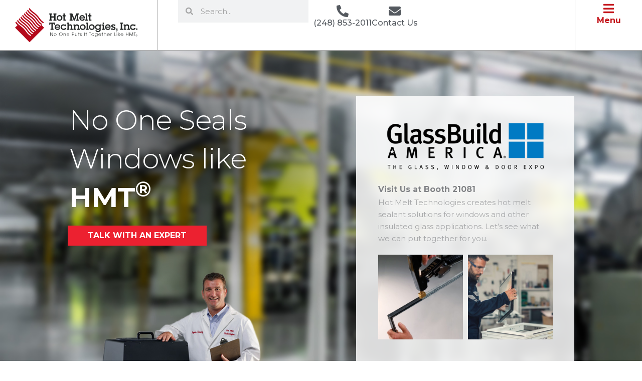

--- FILE ---
content_type: text/html; charset=UTF-8
request_url: https://www.hotmelt-tech.com/hot-melt/glassbuild/
body_size: 42665
content:
<!DOCTYPE html>
<html lang="en-US">
<head>
<meta charset="UTF-8">
<meta name="viewport" content="width=device-width, initial-scale=1">
	<link rel="profile" href="https://gmpg.org/xfn/11"> 
	<meta name='robots' content='index, follow, max-image-preview:large, max-snippet:-1, max-video-preview:-1' />
	<style>img:is([sizes="auto" i], [sizes^="auto," i]) { contain-intrinsic-size: 3000px 1500px }</style>
	
<!-- Google Tag Manager for WordPress by gtm4wp.com -->
<script data-cfasync="false" data-pagespeed-no-defer>
	var gtm4wp_datalayer_name = "dataLayer";
	var dataLayer = dataLayer || [];
</script>
<!-- End Google Tag Manager for WordPress by gtm4wp.com -->
	<!-- This site is optimized with the Yoast SEO Premium plugin v26.6 (Yoast SEO v26.6) - https://yoast.com/wordpress/plugins/seo/ -->
	<title>HMT at GlassBuild | Hot Melt Sealants for Windows</title>
	<meta name="description" content="Considering hot melt sealant for your metal roofs? Visit our booth to meet our helpful team and explore customized hot melt solutions for metal applications." />
	<link rel="canonical" href="https://www.hotmelt-tech.com/hot-melt/glassbuild/" />
	<meta property="og:locale" content="en_US" />
	<meta property="og:type" content="article" />
	<meta property="og:title" content="Landing Page | GlassBuild Tradeshow" />
	<meta property="og:description" content="Considering hot melt sealant for your metal roofs? Visit our booth to meet our helpful team and explore customized hot melt solutions for metal applications." />
	<meta property="og:url" content="https://www.hotmelt-tech.com/hot-melt/glassbuild/" />
	<meta property="og:site_name" content="Hot Melt Technologies Inc." />
	<meta property="article:modified_time" content="2025-11-04T16:22:12+00:00" />
	<meta property="og:image" content="https://www.hotmelt-tech.com/wp-content/uploads/2023/10/glassbuildamerica_social-e1698118073762.png" />
	<meta property="og:image:width" content="1200" />
	<meta property="og:image:height" content="384" />
	<meta property="og:image:type" content="image/png" />
	<meta name="twitter:card" content="summary_large_image" />
	<meta name="twitter:label1" content="Est. reading time" />
	<meta name="twitter:data1" content="5 minutes" />
	<script type="application/ld+json" class="yoast-schema-graph">{"@context":"https://schema.org","@graph":[{"@type":"WebPage","@id":"https://www.hotmelt-tech.com/hot-melt/glassbuild/","url":"https://www.hotmelt-tech.com/hot-melt/glassbuild/","name":"HMT at GlassBuild | Hot Melt Sealants for Windows","isPartOf":{"@id":"https://www.hotmelt-tech.com/#website"},"primaryImageOfPage":{"@id":"https://www.hotmelt-tech.com/hot-melt/glassbuild/#primaryimage"},"image":{"@id":"https://www.hotmelt-tech.com/hot-melt/glassbuild/#primaryimage"},"thumbnailUrl":"https://www.hotmelt-tech.com/wp-content/uploads/2023/10/glassbuildamerica_social-e1698118073762-1024x328.png","datePublished":"2023-10-24T03:15:00+00:00","dateModified":"2025-11-04T16:22:12+00:00","description":"Considering hot melt sealant for your metal roofs? Visit our booth to meet our helpful team and explore customized hot melt solutions for metal applications.","breadcrumb":{"@id":"https://www.hotmelt-tech.com/hot-melt/glassbuild/#breadcrumb"},"inLanguage":"en-US","potentialAction":[{"@type":"ReadAction","target":["https://www.hotmelt-tech.com/hot-melt/glassbuild/"]}]},{"@type":"ImageObject","inLanguage":"en-US","@id":"https://www.hotmelt-tech.com/hot-melt/glassbuild/#primaryimage","url":"https://www.hotmelt-tech.com/wp-content/uploads/2023/10/glassbuildamerica_social-e1698118073762.png","contentUrl":"https://www.hotmelt-tech.com/wp-content/uploads/2023/10/glassbuildamerica_social-e1698118073762.png","width":1200,"height":384},{"@type":"BreadcrumbList","@id":"https://www.hotmelt-tech.com/hot-melt/glassbuild/#breadcrumb","itemListElement":[{"@type":"ListItem","position":1,"name":"Home","item":"https://www.hotmelt-tech.com/"},{"@type":"ListItem","position":2,"name":"Landing Page","item":"https://www.hotmelt-tech.com/hot-melt/"},{"@type":"ListItem","position":3,"name":"Landing Page | GlassBuild Tradeshow"}]},{"@type":"WebSite","@id":"https://www.hotmelt-tech.com/#website","url":"https://www.hotmelt-tech.com/","name":"Hot Melt Technologies Inc.","description":"No One Puts It Together Like HMT","publisher":{"@id":"https://www.hotmelt-tech.com/#organization"},"potentialAction":[{"@type":"SearchAction","target":{"@type":"EntryPoint","urlTemplate":"https://www.hotmelt-tech.com/?s={search_term_string}"},"query-input":{"@type":"PropertyValueSpecification","valueRequired":true,"valueName":"search_term_string"}}],"inLanguage":"en-US"},{"@type":"Organization","@id":"https://www.hotmelt-tech.com/#organization","name":"Hot Melt Technologies, Inc.","url":"https://www.hotmelt-tech.com/","logo":{"@type":"ImageObject","inLanguage":"en-US","@id":"https://www.hotmelt-tech.com/#/schema/logo/image/","url":"https://www.hotmelt-tech.com/wp-content/uploads/2020/03/cropped-Hot-Melt-Technologies-Logo.png","contentUrl":"https://www.hotmelt-tech.com/wp-content/uploads/2020/03/cropped-Hot-Melt-Technologies-Logo.png","width":375,"height":122,"caption":"Hot Melt Technologies, Inc."},"image":{"@id":"https://www.hotmelt-tech.com/#/schema/logo/image/"},"sameAs":["https://www.youtube.com/watch?v=bAuqXWGka_s"]}]}</script>
	<!-- / Yoast SEO Premium plugin. -->


<link rel='dns-prefetch' href='//tracker.gaconnector.com' />
<link rel='dns-prefetch' href='//fonts.googleapis.com' />
<link rel="alternate" type="application/rss+xml" title="Hot Melt Technologies Inc. &raquo; Feed" href="https://www.hotmelt-tech.com/feed/" />
<link rel="alternate" type="application/rss+xml" title="Hot Melt Technologies Inc. &raquo; Comments Feed" href="https://www.hotmelt-tech.com/comments/feed/" />
<style id='safe-svg-svg-icon-style-inline-css'>
.safe-svg-cover{text-align:center}.safe-svg-cover .safe-svg-inside{display:inline-block;max-width:100%}.safe-svg-cover svg{fill:currentColor;height:100%;max-height:100%;max-width:100%;width:100%}

</style>
<style id='global-styles-inline-css'>
:root{--wp--preset--aspect-ratio--square: 1;--wp--preset--aspect-ratio--4-3: 4/3;--wp--preset--aspect-ratio--3-4: 3/4;--wp--preset--aspect-ratio--3-2: 3/2;--wp--preset--aspect-ratio--2-3: 2/3;--wp--preset--aspect-ratio--16-9: 16/9;--wp--preset--aspect-ratio--9-16: 9/16;--wp--preset--color--black: #000000;--wp--preset--color--cyan-bluish-gray: #abb8c3;--wp--preset--color--white: #ffffff;--wp--preset--color--pale-pink: #f78da7;--wp--preset--color--vivid-red: #cf2e2e;--wp--preset--color--luminous-vivid-orange: #ff6900;--wp--preset--color--luminous-vivid-amber: #fcb900;--wp--preset--color--light-green-cyan: #7bdcb5;--wp--preset--color--vivid-green-cyan: #00d084;--wp--preset--color--pale-cyan-blue: #8ed1fc;--wp--preset--color--vivid-cyan-blue: #0693e3;--wp--preset--color--vivid-purple: #9b51e0;--wp--preset--color--ast-global-color-0: var(--ast-global-color-0);--wp--preset--color--ast-global-color-1: var(--ast-global-color-1);--wp--preset--color--ast-global-color-2: var(--ast-global-color-2);--wp--preset--color--ast-global-color-3: var(--ast-global-color-3);--wp--preset--color--ast-global-color-4: var(--ast-global-color-4);--wp--preset--color--ast-global-color-5: var(--ast-global-color-5);--wp--preset--color--ast-global-color-6: var(--ast-global-color-6);--wp--preset--color--ast-global-color-7: var(--ast-global-color-7);--wp--preset--color--ast-global-color-8: var(--ast-global-color-8);--wp--preset--gradient--vivid-cyan-blue-to-vivid-purple: linear-gradient(135deg,rgba(6,147,227,1) 0%,rgb(155,81,224) 100%);--wp--preset--gradient--light-green-cyan-to-vivid-green-cyan: linear-gradient(135deg,rgb(122,220,180) 0%,rgb(0,208,130) 100%);--wp--preset--gradient--luminous-vivid-amber-to-luminous-vivid-orange: linear-gradient(135deg,rgba(252,185,0,1) 0%,rgba(255,105,0,1) 100%);--wp--preset--gradient--luminous-vivid-orange-to-vivid-red: linear-gradient(135deg,rgba(255,105,0,1) 0%,rgb(207,46,46) 100%);--wp--preset--gradient--very-light-gray-to-cyan-bluish-gray: linear-gradient(135deg,rgb(238,238,238) 0%,rgb(169,184,195) 100%);--wp--preset--gradient--cool-to-warm-spectrum: linear-gradient(135deg,rgb(74,234,220) 0%,rgb(151,120,209) 20%,rgb(207,42,186) 40%,rgb(238,44,130) 60%,rgb(251,105,98) 80%,rgb(254,248,76) 100%);--wp--preset--gradient--blush-light-purple: linear-gradient(135deg,rgb(255,206,236) 0%,rgb(152,150,240) 100%);--wp--preset--gradient--blush-bordeaux: linear-gradient(135deg,rgb(254,205,165) 0%,rgb(254,45,45) 50%,rgb(107,0,62) 100%);--wp--preset--gradient--luminous-dusk: linear-gradient(135deg,rgb(255,203,112) 0%,rgb(199,81,192) 50%,rgb(65,88,208) 100%);--wp--preset--gradient--pale-ocean: linear-gradient(135deg,rgb(255,245,203) 0%,rgb(182,227,212) 50%,rgb(51,167,181) 100%);--wp--preset--gradient--electric-grass: linear-gradient(135deg,rgb(202,248,128) 0%,rgb(113,206,126) 100%);--wp--preset--gradient--midnight: linear-gradient(135deg,rgb(2,3,129) 0%,rgb(40,116,252) 100%);--wp--preset--font-size--small: 13px;--wp--preset--font-size--medium: 20px;--wp--preset--font-size--large: 36px;--wp--preset--font-size--x-large: 42px;--wp--preset--spacing--20: 0.44rem;--wp--preset--spacing--30: 0.67rem;--wp--preset--spacing--40: 1rem;--wp--preset--spacing--50: 1.5rem;--wp--preset--spacing--60: 2.25rem;--wp--preset--spacing--70: 3.38rem;--wp--preset--spacing--80: 5.06rem;--wp--preset--shadow--natural: 6px 6px 9px rgba(0, 0, 0, 0.2);--wp--preset--shadow--deep: 12px 12px 50px rgba(0, 0, 0, 0.4);--wp--preset--shadow--sharp: 6px 6px 0px rgba(0, 0, 0, 0.2);--wp--preset--shadow--outlined: 6px 6px 0px -3px rgba(255, 255, 255, 1), 6px 6px rgba(0, 0, 0, 1);--wp--preset--shadow--crisp: 6px 6px 0px rgba(0, 0, 0, 1);}:root { --wp--style--global--content-size: var(--wp--custom--ast-content-width-size);--wp--style--global--wide-size: var(--wp--custom--ast-wide-width-size); }:where(body) { margin: 0; }.wp-site-blocks > .alignleft { float: left; margin-right: 2em; }.wp-site-blocks > .alignright { float: right; margin-left: 2em; }.wp-site-blocks > .aligncenter { justify-content: center; margin-left: auto; margin-right: auto; }:where(.wp-site-blocks) > * { margin-block-start: 24px; margin-block-end: 0; }:where(.wp-site-blocks) > :first-child { margin-block-start: 0; }:where(.wp-site-blocks) > :last-child { margin-block-end: 0; }:root { --wp--style--block-gap: 24px; }:root :where(.is-layout-flow) > :first-child{margin-block-start: 0;}:root :where(.is-layout-flow) > :last-child{margin-block-end: 0;}:root :where(.is-layout-flow) > *{margin-block-start: 24px;margin-block-end: 0;}:root :where(.is-layout-constrained) > :first-child{margin-block-start: 0;}:root :where(.is-layout-constrained) > :last-child{margin-block-end: 0;}:root :where(.is-layout-constrained) > *{margin-block-start: 24px;margin-block-end: 0;}:root :where(.is-layout-flex){gap: 24px;}:root :where(.is-layout-grid){gap: 24px;}.is-layout-flow > .alignleft{float: left;margin-inline-start: 0;margin-inline-end: 2em;}.is-layout-flow > .alignright{float: right;margin-inline-start: 2em;margin-inline-end: 0;}.is-layout-flow > .aligncenter{margin-left: auto !important;margin-right: auto !important;}.is-layout-constrained > .alignleft{float: left;margin-inline-start: 0;margin-inline-end: 2em;}.is-layout-constrained > .alignright{float: right;margin-inline-start: 2em;margin-inline-end: 0;}.is-layout-constrained > .aligncenter{margin-left: auto !important;margin-right: auto !important;}.is-layout-constrained > :where(:not(.alignleft):not(.alignright):not(.alignfull)){max-width: var(--wp--style--global--content-size);margin-left: auto !important;margin-right: auto !important;}.is-layout-constrained > .alignwide{max-width: var(--wp--style--global--wide-size);}body .is-layout-flex{display: flex;}.is-layout-flex{flex-wrap: wrap;align-items: center;}.is-layout-flex > :is(*, div){margin: 0;}body .is-layout-grid{display: grid;}.is-layout-grid > :is(*, div){margin: 0;}body{padding-top: 0px;padding-right: 0px;padding-bottom: 0px;padding-left: 0px;}a:where(:not(.wp-element-button)){text-decoration: none;}:root :where(.wp-element-button, .wp-block-button__link){background-color: #32373c;border-width: 0;color: #fff;font-family: inherit;font-size: inherit;line-height: inherit;padding: calc(0.667em + 2px) calc(1.333em + 2px);text-decoration: none;}.has-black-color{color: var(--wp--preset--color--black) !important;}.has-cyan-bluish-gray-color{color: var(--wp--preset--color--cyan-bluish-gray) !important;}.has-white-color{color: var(--wp--preset--color--white) !important;}.has-pale-pink-color{color: var(--wp--preset--color--pale-pink) !important;}.has-vivid-red-color{color: var(--wp--preset--color--vivid-red) !important;}.has-luminous-vivid-orange-color{color: var(--wp--preset--color--luminous-vivid-orange) !important;}.has-luminous-vivid-amber-color{color: var(--wp--preset--color--luminous-vivid-amber) !important;}.has-light-green-cyan-color{color: var(--wp--preset--color--light-green-cyan) !important;}.has-vivid-green-cyan-color{color: var(--wp--preset--color--vivid-green-cyan) !important;}.has-pale-cyan-blue-color{color: var(--wp--preset--color--pale-cyan-blue) !important;}.has-vivid-cyan-blue-color{color: var(--wp--preset--color--vivid-cyan-blue) !important;}.has-vivid-purple-color{color: var(--wp--preset--color--vivid-purple) !important;}.has-ast-global-color-0-color{color: var(--wp--preset--color--ast-global-color-0) !important;}.has-ast-global-color-1-color{color: var(--wp--preset--color--ast-global-color-1) !important;}.has-ast-global-color-2-color{color: var(--wp--preset--color--ast-global-color-2) !important;}.has-ast-global-color-3-color{color: var(--wp--preset--color--ast-global-color-3) !important;}.has-ast-global-color-4-color{color: var(--wp--preset--color--ast-global-color-4) !important;}.has-ast-global-color-5-color{color: var(--wp--preset--color--ast-global-color-5) !important;}.has-ast-global-color-6-color{color: var(--wp--preset--color--ast-global-color-6) !important;}.has-ast-global-color-7-color{color: var(--wp--preset--color--ast-global-color-7) !important;}.has-ast-global-color-8-color{color: var(--wp--preset--color--ast-global-color-8) !important;}.has-black-background-color{background-color: var(--wp--preset--color--black) !important;}.has-cyan-bluish-gray-background-color{background-color: var(--wp--preset--color--cyan-bluish-gray) !important;}.has-white-background-color{background-color: var(--wp--preset--color--white) !important;}.has-pale-pink-background-color{background-color: var(--wp--preset--color--pale-pink) !important;}.has-vivid-red-background-color{background-color: var(--wp--preset--color--vivid-red) !important;}.has-luminous-vivid-orange-background-color{background-color: var(--wp--preset--color--luminous-vivid-orange) !important;}.has-luminous-vivid-amber-background-color{background-color: var(--wp--preset--color--luminous-vivid-amber) !important;}.has-light-green-cyan-background-color{background-color: var(--wp--preset--color--light-green-cyan) !important;}.has-vivid-green-cyan-background-color{background-color: var(--wp--preset--color--vivid-green-cyan) !important;}.has-pale-cyan-blue-background-color{background-color: var(--wp--preset--color--pale-cyan-blue) !important;}.has-vivid-cyan-blue-background-color{background-color: var(--wp--preset--color--vivid-cyan-blue) !important;}.has-vivid-purple-background-color{background-color: var(--wp--preset--color--vivid-purple) !important;}.has-ast-global-color-0-background-color{background-color: var(--wp--preset--color--ast-global-color-0) !important;}.has-ast-global-color-1-background-color{background-color: var(--wp--preset--color--ast-global-color-1) !important;}.has-ast-global-color-2-background-color{background-color: var(--wp--preset--color--ast-global-color-2) !important;}.has-ast-global-color-3-background-color{background-color: var(--wp--preset--color--ast-global-color-3) !important;}.has-ast-global-color-4-background-color{background-color: var(--wp--preset--color--ast-global-color-4) !important;}.has-ast-global-color-5-background-color{background-color: var(--wp--preset--color--ast-global-color-5) !important;}.has-ast-global-color-6-background-color{background-color: var(--wp--preset--color--ast-global-color-6) !important;}.has-ast-global-color-7-background-color{background-color: var(--wp--preset--color--ast-global-color-7) !important;}.has-ast-global-color-8-background-color{background-color: var(--wp--preset--color--ast-global-color-8) !important;}.has-black-border-color{border-color: var(--wp--preset--color--black) !important;}.has-cyan-bluish-gray-border-color{border-color: var(--wp--preset--color--cyan-bluish-gray) !important;}.has-white-border-color{border-color: var(--wp--preset--color--white) !important;}.has-pale-pink-border-color{border-color: var(--wp--preset--color--pale-pink) !important;}.has-vivid-red-border-color{border-color: var(--wp--preset--color--vivid-red) !important;}.has-luminous-vivid-orange-border-color{border-color: var(--wp--preset--color--luminous-vivid-orange) !important;}.has-luminous-vivid-amber-border-color{border-color: var(--wp--preset--color--luminous-vivid-amber) !important;}.has-light-green-cyan-border-color{border-color: var(--wp--preset--color--light-green-cyan) !important;}.has-vivid-green-cyan-border-color{border-color: var(--wp--preset--color--vivid-green-cyan) !important;}.has-pale-cyan-blue-border-color{border-color: var(--wp--preset--color--pale-cyan-blue) !important;}.has-vivid-cyan-blue-border-color{border-color: var(--wp--preset--color--vivid-cyan-blue) !important;}.has-vivid-purple-border-color{border-color: var(--wp--preset--color--vivid-purple) !important;}.has-ast-global-color-0-border-color{border-color: var(--wp--preset--color--ast-global-color-0) !important;}.has-ast-global-color-1-border-color{border-color: var(--wp--preset--color--ast-global-color-1) !important;}.has-ast-global-color-2-border-color{border-color: var(--wp--preset--color--ast-global-color-2) !important;}.has-ast-global-color-3-border-color{border-color: var(--wp--preset--color--ast-global-color-3) !important;}.has-ast-global-color-4-border-color{border-color: var(--wp--preset--color--ast-global-color-4) !important;}.has-ast-global-color-5-border-color{border-color: var(--wp--preset--color--ast-global-color-5) !important;}.has-ast-global-color-6-border-color{border-color: var(--wp--preset--color--ast-global-color-6) !important;}.has-ast-global-color-7-border-color{border-color: var(--wp--preset--color--ast-global-color-7) !important;}.has-ast-global-color-8-border-color{border-color: var(--wp--preset--color--ast-global-color-8) !important;}.has-vivid-cyan-blue-to-vivid-purple-gradient-background{background: var(--wp--preset--gradient--vivid-cyan-blue-to-vivid-purple) !important;}.has-light-green-cyan-to-vivid-green-cyan-gradient-background{background: var(--wp--preset--gradient--light-green-cyan-to-vivid-green-cyan) !important;}.has-luminous-vivid-amber-to-luminous-vivid-orange-gradient-background{background: var(--wp--preset--gradient--luminous-vivid-amber-to-luminous-vivid-orange) !important;}.has-luminous-vivid-orange-to-vivid-red-gradient-background{background: var(--wp--preset--gradient--luminous-vivid-orange-to-vivid-red) !important;}.has-very-light-gray-to-cyan-bluish-gray-gradient-background{background: var(--wp--preset--gradient--very-light-gray-to-cyan-bluish-gray) !important;}.has-cool-to-warm-spectrum-gradient-background{background: var(--wp--preset--gradient--cool-to-warm-spectrum) !important;}.has-blush-light-purple-gradient-background{background: var(--wp--preset--gradient--blush-light-purple) !important;}.has-blush-bordeaux-gradient-background{background: var(--wp--preset--gradient--blush-bordeaux) !important;}.has-luminous-dusk-gradient-background{background: var(--wp--preset--gradient--luminous-dusk) !important;}.has-pale-ocean-gradient-background{background: var(--wp--preset--gradient--pale-ocean) !important;}.has-electric-grass-gradient-background{background: var(--wp--preset--gradient--electric-grass) !important;}.has-midnight-gradient-background{background: var(--wp--preset--gradient--midnight) !important;}.has-small-font-size{font-size: var(--wp--preset--font-size--small) !important;}.has-medium-font-size{font-size: var(--wp--preset--font-size--medium) !important;}.has-large-font-size{font-size: var(--wp--preset--font-size--large) !important;}.has-x-large-font-size{font-size: var(--wp--preset--font-size--x-large) !important;}
:root :where(.wp-block-pullquote){font-size: 1.5em;line-height: 1.6;}
</style>
<link rel='stylesheet' id='wpo_min-header-0-css' href='https://www.hotmelt-tech.com/wp-content/cache/wpo-minify/1767733133/assets/wpo-minify-header-7b297ee7.min.css' media='all' />
<style id='wpo_min-header-0-inline-css'>
.ast-no-sidebar .entry-content .alignfull{margin-left:calc(-50vw + 50%);margin-right:calc(-50vw + 50%);max-width:100vw;width:100vw}.ast-no-sidebar .entry-content .alignwide{margin-left:calc(-41vw + 50%);margin-right:calc(-41vw + 50%);max-width:unset;width:unset}.ast-no-sidebar .entry-content .alignfull .alignfull,.ast-no-sidebar .entry-content .alignfull .alignwide,.ast-no-sidebar .entry-content .alignwide .alignfull,.ast-no-sidebar .entry-content .alignwide .alignwide,.ast-no-sidebar .entry-content .wp-block-column .alignfull,.ast-no-sidebar .entry-content .wp-block-column .alignwide{width:100%;margin-left:auto;margin-right:auto}.wp-block-gallery,.blocks-gallery-grid{margin:0}.wp-block-separator{max-width:100px}.wp-block-separator.is-style-wide,.wp-block-separator.is-style-dots{max-width:none}.entry-content .has-2-columns .wp-block-column:first-child{padding-right:10px}.entry-content .has-2-columns .wp-block-column:last-child{padding-left:10px}@media (max-width:782px){.entry-content .wp-block-columns .wp-block-column{flex-basis:100%}.entry-content .has-2-columns .wp-block-column:first-child{padding-right:0}.entry-content .has-2-columns .wp-block-column:last-child{padding-left:0}}body .entry-content .wp-block-latest-posts{margin-left:0}body .entry-content .wp-block-latest-posts li{list-style:none}.ast-no-sidebar .ast-container .entry-content .wp-block-latest-posts{margin-left:0}.ast-header-break-point .entry-content .alignwide{margin-left:auto;margin-right:auto}.entry-content .blocks-gallery-item img{margin-bottom:auto}.wp-block-pullquote{border-top:4px solid #555d66;border-bottom:4px solid #555d66;color:#40464d}:root{--ast-post-nav-space:0;--ast-container-default-xlg-padding:6.67em;--ast-container-default-lg-padding:5.67em;--ast-container-default-slg-padding:4.34em;--ast-container-default-md-padding:3.34em;--ast-container-default-sm-padding:6.67em;--ast-container-default-xs-padding:2.4em;--ast-container-default-xxs-padding:1.4em;--ast-code-block-background:#EEEEEE;--ast-comment-inputs-background:#FAFAFA;--ast-normal-container-width:1200px;--ast-narrow-container-width:750px;--ast-blog-title-font-weight:normal;--ast-blog-meta-weight:inherit;--ast-global-color-primary:var(--ast-global-color-5);--ast-global-color-secondary:var(--ast-global-color-4);--ast-global-color-alternate-background:var(--ast-global-color-7);--ast-global-color-subtle-background:var(--ast-global-color-6);--ast-bg-style-guide:#F8FAFC;--ast-shadow-style-guide:0px 0px 4px 0 #00000057;--ast-global-dark-bg-style:#fff;--ast-global-dark-lfs:#fbfbfb;--ast-widget-bg-color:#fafafa;--ast-wc-container-head-bg-color:#fbfbfb;--ast-title-layout-bg:#eeeeee;--ast-search-border-color:#e7e7e7;--ast-lifter-hover-bg:#e6e6e6;--ast-gallery-block-color:#000;--srfm-color-input-label:var(--ast-global-color-2)}html{font-size:93.75%}a,.page-title{color:#000}a:hover,a:focus{color:#000}body,button,input,select,textarea,.ast-button,.ast-custom-button{font-family:-apple-system,BlinkMacSystemFont,Segoe UI,Roboto,Oxygen-Sans,Ubuntu,Cantarell,Helvetica Neue,sans-serif;font-weight:inherit;font-size:15px;font-size:1rem;line-height:var(--ast-body-line-height,1.5em)}blockquote{color:var(--ast-global-color-3)}h1,h2,h3,h4,h5,h6,.entry-content :where(h1,h2,h3,h4,h5,h6),.site-title,.site-title a{font-family:'Roboto',sans-serif;font-weight:400}.ast-site-identity .site-title a{color:var(--ast-global-color-2)}.site-title{font-size:35px;font-size:2.3333333333333rem;display:none}header .custom-logo-link img{max-width:58px;width:58px}.astra-logo-svg{width:58px}.site-header .site-description{font-size:15px;font-size:1rem;display:none}.entry-title{font-size:26px;font-size:1.7333333333333rem}.archive .ast-article-post .ast-article-inner,.blog .ast-article-post .ast-article-inner,.archive .ast-article-post .ast-article-inner:hover,.blog .ast-article-post .ast-article-inner:hover{overflow:hidden}h1,.entry-content :where(h1){font-size:40px;font-size:2.6666666666667rem;font-weight:400;font-family:'Roboto Slab',serif;line-height:1.4em}h2,.entry-content :where(h2){font-size:32px;font-size:2.1333333333333rem;font-family:'Roboto',sans-serif;line-height:1.3em}h3,.entry-content :where(h3){font-size:26px;font-size:1.7333333333333rem;font-family:'Roboto',sans-serif;line-height:1.3em}h4,.entry-content :where(h4){font-size:24px;font-size:1.6rem;line-height:1.2em;font-family:'Roboto',sans-serif}h5,.entry-content :where(h5){font-size:20px;font-size:1.3333333333333rem;line-height:1.2em;font-family:'Roboto',sans-serif}h6,.entry-content :where(h6){font-size:16px;font-size:1.0666666666667rem;line-height:1.25em;font-family:'Roboto',sans-serif}::selection{background-color:#3a3a3a;color:#fff}body,h1,h2,h3,h4,h5,h6,.entry-title a,.entry-content :where(h1,h2,h3,h4,h5,h6){color:var(--ast-global-color-3)}.tagcloud a:hover,.tagcloud a:focus,.tagcloud a.current-item{color:#fff;border-color:#000;background-color:#000}input:focus,input[type="text"]:focus,input[type="email"]:focus,input[type="url"]:focus,input[type="password"]:focus,input[type="reset"]:focus,input[type="search"]:focus,textarea:focus{border-color:#000}input[type="radio"]:checked,input[type=reset],input[type="checkbox"]:checked,input[type="checkbox"]:hover:checked,input[type="checkbox"]:focus:checked,input[type=range]::-webkit-slider-thumb{border-color:#000;background-color:#000;box-shadow:none}.site-footer a:hover+.post-count,.site-footer a:focus+.post-count{background:#000;border-color:#000}.single .nav-links .nav-previous,.single .nav-links .nav-next{color:#000}.entry-meta,.entry-meta *{line-height:1.45;color:#000}.entry-meta a:not(.ast-button):hover,.entry-meta a:not(.ast-button):hover *,.entry-meta a:not(.ast-button):focus,.entry-meta a:not(.ast-button):focus *,.page-links>.page-link,.page-links .page-link:hover,.post-navigation a:hover{color:#000}#cat option,.secondary .calendar_wrap thead a,.secondary .calendar_wrap thead a:visited{color:#000}.secondary .calendar_wrap #today,.ast-progress-val span{background:#000}.secondary a:hover+.post-count,.secondary a:focus+.post-count{background:#000;border-color:#000}.calendar_wrap #today>a{color:#fff}.page-links .page-link,.single .post-navigation a{color:#000}.ast-search-menu-icon .search-form button.search-submit{padding:0 4px}.ast-search-menu-icon form.search-form{padding-right:0}.ast-header-search .ast-search-menu-icon.ast-dropdown-active .search-form,.ast-header-search .ast-search-menu-icon.ast-dropdown-active .search-field:focus{transition:all 0.2s}.search-form input.search-field:focus{outline:none}.widget-title,.widget .wp-block-heading{font-size:21px;font-size:1.4rem;color:var(--ast-global-color-3)}.ast-search-menu-icon.slide-search a:focus-visible:focus-visible,.astra-search-icon:focus-visible,#close:focus-visible,a:focus-visible,.ast-menu-toggle:focus-visible,.site .skip-link:focus-visible,.wp-block-loginout input:focus-visible,.wp-block-search.wp-block-search__button-inside .wp-block-search__inside-wrapper,.ast-header-navigation-arrow:focus-visible,.ast-orders-table__row .ast-orders-table__cell:focus-visible,a#ast-apply-coupon:focus-visible,#ast-apply-coupon:focus-visible,#close:focus-visible,.button.search-submit:focus-visible,#search_submit:focus,.normal-search:focus-visible,.ast-header-account-wrap:focus-visible,.astra-cart-drawer-close:focus,.ast-single-variation:focus,.ast-button:focus{outline-style:dotted;outline-color:inherit;outline-width:thin}input:focus,input[type="text"]:focus,input[type="email"]:focus,input[type="url"]:focus,input[type="password"]:focus,input[type="reset"]:focus,input[type="search"]:focus,input[type="number"]:focus,textarea:focus,.wp-block-search__input:focus,[data-section="section-header-mobile-trigger"] .ast-button-wrap .ast-mobile-menu-trigger-minimal:focus,.ast-mobile-popup-drawer.active .menu-toggle-close:focus,#ast-scroll-top:focus,#coupon_code:focus,#ast-coupon-code:focus{border-style:dotted;border-color:inherit;border-width:thin}input{outline:none}.main-header-menu .menu-link,.ast-header-custom-item a{color:var(--ast-global-color-3)}.main-header-menu .menu-item:hover>.menu-link,.main-header-menu .menu-item:hover>.ast-menu-toggle,.main-header-menu .ast-masthead-custom-menu-items a:hover,.main-header-menu .menu-item.focus>.menu-link,.main-header-menu .menu-item.focus>.ast-menu-toggle,.main-header-menu .current-menu-item>.menu-link,.main-header-menu .current-menu-ancestor>.menu-link,.main-header-menu .current-menu-item>.ast-menu-toggle,.main-header-menu .current-menu-ancestor>.ast-menu-toggle{color:#000}.header-main-layout-3 .ast-main-header-bar-alignment{margin-right:auto}.header-main-layout-2 .site-header-section-left .ast-site-identity{text-align:left}.site-logo-img img{transition:all 0.2s linear}body .ast-oembed-container *{position:absolute;top:0;width:100%;height:100%;left:0}body .wp-block-embed-pocket-casts .ast-oembed-container *{position:unset}.ast-header-break-point .ast-mobile-menu-buttons-minimal.menu-toggle{background:#fff0;color:#3a3a3a}.ast-header-break-point .ast-mobile-menu-buttons-outline.menu-toggle{background:#fff0;border:1px solid #3a3a3a;color:#3a3a3a}.ast-header-break-point .ast-mobile-menu-buttons-fill.menu-toggle{background:#3a3a3a}.ast-single-post-featured-section+article{margin-top:2em}.site-content .ast-single-post-featured-section img{width:100%;overflow:hidden;object-fit:cover}.site>.ast-single-related-posts-container{margin-top:0}@media (min-width:769px){.ast-desktop .ast-container--narrow{max-width:var(--ast-narrow-container-width);margin:0 auto}}.ast-page-builder-template .hentry{margin:0}.ast-page-builder-template .site-content>.ast-container{max-width:100%;padding:0}.ast-page-builder-template .site .site-content #primary{padding:0;margin:0}.ast-page-builder-template .no-results{text-align:center;margin:4em auto}.ast-page-builder-template .ast-pagination{padding:2em}.ast-page-builder-template .entry-header.ast-no-title.ast-no-thumbnail{margin-top:0}.ast-page-builder-template .entry-header.ast-header-without-markup{margin-top:0;margin-bottom:0}.ast-page-builder-template .entry-header.ast-no-title.ast-no-meta{margin-bottom:0}.ast-page-builder-template.single .post-navigation{padding-bottom:2em}.ast-page-builder-template.single-post .site-content>.ast-container{max-width:100%}.ast-page-builder-template .entry-header{margin-top:4em;margin-left:auto;margin-right:auto;padding-left:20px;padding-right:20px}.single.ast-page-builder-template .entry-header{padding-left:20px;padding-right:20px}.ast-page-builder-template .ast-archive-description{margin:4em auto 0;padding-left:20px;padding-right:20px}.ast-page-builder-template.ast-no-sidebar .entry-content .alignwide{margin-left:0;margin-right:0}.ast-small-footer a{color:#3a3a3a}.footer-adv .footer-adv-overlay{border-top-style:solid;border-top-color:#7a7a7a}.wp-block-buttons.aligncenter{justify-content:center}@media (max-width:782px){.entry-content .wp-block-columns .wp-block-column{margin-left:0}}.wp-block-image.aligncenter{margin-left:auto;margin-right:auto}.wp-block-table.aligncenter{margin-left:auto;margin-right:auto}.wp-block-buttons .wp-block-button.is-style-outline .wp-block-button__link.wp-element-button,.ast-outline-button,.wp-block-uagb-buttons-child .uagb-buttons-repeater.ast-outline-button{border-top-width:2px;border-right-width:2px;border-bottom-width:2px;border-left-width:2px;font-family:inherit;font-weight:inherit;line-height:1em}.wp-block-button .wp-block-button__link.wp-element-button.is-style-outline:not(.has-background),.wp-block-button.is-style-outline>.wp-block-button__link.wp-element-button:not(.has-background),.ast-outline-button{background-color:#fff0}.entry-content[data-ast-blocks-layout]>figure{margin-bottom:1em}.elementor-widget-container .elementor-loop-container .e-loop-item[data-elementor-type="loop-item"]{width:100%}@media (max-width:768px){.ast-left-sidebar #content>.ast-container{display:flex;flex-direction:column-reverse;width:100%}.ast-separate-container .ast-article-post,.ast-separate-container .ast-article-single{padding:1.5em 2.14em}.ast-author-box img.avatar{margin:20px 0 0 0}}@media (min-width:769px){.ast-separate-container.ast-right-sidebar #primary,.ast-separate-container.ast-left-sidebar #primary{border:0}.search-no-results.ast-separate-container #primary{margin-bottom:4em}}.elementor-widget-button .elementor-button{border-style:solid;text-decoration:none;border-top-width:0;border-right-width:0;border-left-width:0;border-bottom-width:0}body .elementor-button.elementor-size-sm,body .elementor-button.elementor-size-xs,body .elementor-button.elementor-size-md,body .elementor-button.elementor-size-lg,body .elementor-button.elementor-size-xl,body .elementor-button{padding-top:10px;padding-right:40px;padding-bottom:10px;padding-left:40px}.elementor-widget-button .elementor-button{border-color:#3a3a3a;background-color:#3a3a3a}.elementor-widget-button .elementor-button:hover,.elementor-widget-button .elementor-button:focus{color:#fff;background-color:#000;border-color:#000}.wp-block-button .wp-block-button__link,.elementor-widget-button .elementor-button,.elementor-widget-button .elementor-button:visited{color:#fff}.elementor-widget-button .elementor-button{line-height:1em}.wp-block-button .wp-block-button__link:hover,.wp-block-button .wp-block-button__link:focus{color:#fff;background-color:#000;border-color:#000}.elementor-widget-heading h1.elementor-heading-title{line-height:1.4em}.elementor-widget-heading h2.elementor-heading-title{line-height:1.3em}.elementor-widget-heading h3.elementor-heading-title{line-height:1.3em}.elementor-widget-heading h4.elementor-heading-title{line-height:1.2em}.elementor-widget-heading h5.elementor-heading-title{line-height:1.2em}.elementor-widget-heading h6.elementor-heading-title{line-height:1.25em}.wp-block-button .wp-block-button__link{border-top-width:0;border-right-width:0;border-left-width:0;border-bottom-width:0;border-color:#3a3a3a;background-color:#3a3a3a;color:#fff;font-family:inherit;font-weight:inherit;line-height:1em;padding-top:10px;padding-right:40px;padding-bottom:10px;padding-left:40px}.menu-toggle,button,.ast-button,.ast-custom-button,.button,input#submit,input[type="button"],input[type="submit"],input[type="reset"]{border-style:solid;border-top-width:0;border-right-width:0;border-left-width:0;border-bottom-width:0;color:#fff;border-color:#3a3a3a;background-color:#3a3a3a;padding-top:10px;padding-right:40px;padding-bottom:10px;padding-left:40px;font-family:inherit;font-weight:inherit;line-height:1em}button:focus,.menu-toggle:hover,button:hover,.ast-button:hover,.ast-custom-button:hover .button:hover,.ast-custom-button:hover,input[type=reset]:hover,input[type=reset]:focus,input#submit:hover,input#submit:focus,input[type="button"]:hover,input[type="button"]:focus,input[type="submit"]:hover,input[type="submit"]:focus{color:#fff;background-color:#000;border-color:#000}@media (max-width:768px){.ast-mobile-header-stack .main-header-bar .ast-search-menu-icon{display:inline-block}.ast-header-break-point.ast-header-custom-item-outside .ast-mobile-header-stack .main-header-bar .ast-search-icon{margin:0}.ast-comment-avatar-wrap img{max-width:2.5em}.ast-comment-meta{padding:0 1.8888em 1.3333em}.ast-separate-container .ast-comment-list li.depth-1{padding:1.5em 2.14em}.ast-separate-container .comment-respond{padding:2em 2.14em}}@media (min-width:544px){.ast-container{max-width:100%}}@media (max-width:544px){.ast-separate-container .ast-article-post,.ast-separate-container .ast-article-single,.ast-separate-container .comments-title,.ast-separate-container .ast-archive-description{padding:1.5em 1em}.ast-separate-container #content .ast-container{padding-left:.54em;padding-right:.54em}.ast-separate-container .ast-comment-list .bypostauthor{padding:.5em}.ast-search-menu-icon.ast-dropdown-active .search-field{width:170px}.site-branding img,.site-header .site-logo-img .custom-logo-link img{max-width:100%}}#ast-mobile-header .ast-site-header-cart-li a{pointer-events:none}.ast-no-sidebar.ast-separate-container .entry-content .alignfull{margin-left:-6.67em;margin-right:-6.67em;width:auto}@media (max-width:1200px){.ast-no-sidebar.ast-separate-container .entry-content .alignfull{margin-left:-2.4em;margin-right:-2.4em}}@media (max-width:768px){.ast-no-sidebar.ast-separate-container .entry-content .alignfull{margin-left:-2.14em;margin-right:-2.14em}}@media (max-width:544px){.ast-no-sidebar.ast-separate-container .entry-content .alignfull{margin-left:-1em;margin-right:-1em}}.ast-no-sidebar.ast-separate-container .entry-content .alignwide{margin-left:-20px;margin-right:-20px}.ast-no-sidebar.ast-separate-container .entry-content .wp-block-column .alignfull,.ast-no-sidebar.ast-separate-container .entry-content .wp-block-column .alignwide{margin-left:auto;margin-right:auto;width:100%}@media (max-width:768px){.site-title{display:none}.site-header .site-description{display:none}h1,.entry-content :where(h1){font-size:30px}h2,.entry-content :where(h2){font-size:25px}h3,.entry-content :where(h3){font-size:20px}}@media (max-width:544px){.site-title{display:none}.site-header .site-description{display:none}h1,.entry-content :where(h1){font-size:30px}h2,.entry-content :where(h2){font-size:25px}h3,.entry-content :where(h3){font-size:20px}}@media (max-width:768px){html{font-size:85.5%}}@media (max-width:544px){html{font-size:85.5%}}@media (min-width:769px){.ast-container{max-width:1240px}}@font-face{font-family:"Astra";src:url(https://www.hotmelt-tech.com/wp-content/themes/astra/assets/fonts/astra.woff) format("woff"),url(https://www.hotmelt-tech.com/wp-content/themes/astra/assets/fonts/astra.ttf) format("truetype"),url(https://www.hotmelt-tech.com/wp-content/themes/astra/assets/fonts/astra.svg#astra) format("svg");font-weight:400;font-style:normal;font-display:fallback}@media (max-width:921px){.main-header-bar .main-header-bar-navigation{display:none}}.ast-desktop .main-header-menu.submenu-with-border .sub-menu,.ast-desktop .main-header-menu.submenu-with-border .astra-full-megamenu-wrapper{border-color:#3a3a3a}.ast-desktop .main-header-menu.submenu-with-border .sub-menu{border-top-width:2px;border-style:solid}.ast-desktop .main-header-menu.submenu-with-border .sub-menu .sub-menu{top:-2px}.ast-desktop .main-header-menu.submenu-with-border .sub-menu .menu-link,.ast-desktop .main-header-menu.submenu-with-border .children .menu-link{border-bottom-width:0;border-style:solid;border-color:#eaeaea}@media (min-width:769px){.main-header-menu .sub-menu .menu-item.ast-left-align-sub-menu:hover>.sub-menu,.main-header-menu .sub-menu .menu-item.ast-left-align-sub-menu.focus>.sub-menu{margin-left:0}}.ast-small-footer{border-top-style:solid;border-top-width:1px;border-top-color:#7a7a7a}.ast-small-footer-wrap{text-align:center}.site .comments-area{padding-bottom:3em}.ast-header-break-point.ast-header-custom-item-inside .main-header-bar .main-header-bar-navigation .ast-search-icon{display:none}.ast-header-break-point.ast-header-custom-item-inside .main-header-bar .ast-search-menu-icon .search-form{padding:0;display:block;overflow:hidden}.ast-header-break-point .ast-header-custom-item .widget:last-child{margin-bottom:1em}.ast-header-custom-item .widget{margin:.5em;display:inline-block;vertical-align:middle}.ast-header-custom-item .widget p{margin-bottom:0}.ast-header-custom-item .widget li{width:auto}.ast-header-custom-item-inside .button-custom-menu-item .menu-link{display:none}.ast-header-custom-item-inside.ast-header-break-point .button-custom-menu-item .ast-custom-button-link{display:none}.ast-header-custom-item-inside.ast-header-break-point .button-custom-menu-item .menu-link{display:block}.ast-header-break-point.ast-header-custom-item-outside .main-header-bar .ast-search-icon{margin-right:1em}.ast-header-break-point.ast-header-custom-item-inside .main-header-bar .ast-search-menu-icon .search-field,.ast-header-break-point.ast-header-custom-item-inside .main-header-bar .ast-search-menu-icon.ast-inline-search .search-field{width:100%;padding-right:5.5em}.ast-header-break-point.ast-header-custom-item-inside .main-header-bar .ast-search-menu-icon .search-submit{display:block;position:absolute;height:100%;top:0;right:0;padding:0 1em;border-radius:0}.ast-header-break-point .ast-header-custom-item .ast-masthead-custom-menu-items{padding-left:20px;padding-right:20px;margin-bottom:1em;margin-top:1em}.ast-header-custom-item-inside.ast-header-break-point .button-custom-menu-item{padding-left:0;padding-right:0;margin-top:0;margin-bottom:0}.astra-icon-down_arrow::after{content:"\e900";font-family:Astra}.astra-icon-close::after{content:"\e5cd";font-family:Astra}.astra-icon-drag_handle::after{content:"\e25d";font-family:Astra}.astra-icon-format_align_justify::after{content:"\e235";font-family:Astra}.astra-icon-menu::after{content:"\e5d2";font-family:Astra}.astra-icon-reorder::after{content:"\e8fe";font-family:Astra}.astra-icon-search::after{content:"\e8b6";font-family:Astra}.astra-icon-zoom_in::after{content:"\e56b";font-family:Astra}.astra-icon-check-circle::after{content:"\e901";font-family:Astra}.astra-icon-shopping-cart::after{content:"\f07a";font-family:Astra}.astra-icon-shopping-bag::after{content:"\f290";font-family:Astra}.astra-icon-shopping-basket::after{content:"\f291";font-family:Astra}.astra-icon-circle-o::after{content:"\e903";font-family:Astra}.astra-icon-certificate::after{content:"\e902";font-family:Astra}blockquote{padding:1.2em}:root .has-ast-global-color-0-color{color:var(--ast-global-color-0)}:root .has-ast-global-color-0-background-color{background-color:var(--ast-global-color-0)}:root .wp-block-button .has-ast-global-color-0-color{color:var(--ast-global-color-0)}:root .wp-block-button .has-ast-global-color-0-background-color{background-color:var(--ast-global-color-0)}:root .has-ast-global-color-1-color{color:var(--ast-global-color-1)}:root .has-ast-global-color-1-background-color{background-color:var(--ast-global-color-1)}:root .wp-block-button .has-ast-global-color-1-color{color:var(--ast-global-color-1)}:root .wp-block-button .has-ast-global-color-1-background-color{background-color:var(--ast-global-color-1)}:root .has-ast-global-color-2-color{color:var(--ast-global-color-2)}:root .has-ast-global-color-2-background-color{background-color:var(--ast-global-color-2)}:root .wp-block-button .has-ast-global-color-2-color{color:var(--ast-global-color-2)}:root .wp-block-button .has-ast-global-color-2-background-color{background-color:var(--ast-global-color-2)}:root .has-ast-global-color-3-color{color:var(--ast-global-color-3)}:root .has-ast-global-color-3-background-color{background-color:var(--ast-global-color-3)}:root .wp-block-button .has-ast-global-color-3-color{color:var(--ast-global-color-3)}:root .wp-block-button .has-ast-global-color-3-background-color{background-color:var(--ast-global-color-3)}:root .has-ast-global-color-4-color{color:var(--ast-global-color-4)}:root .has-ast-global-color-4-background-color{background-color:var(--ast-global-color-4)}:root .wp-block-button .has-ast-global-color-4-color{color:var(--ast-global-color-4)}:root .wp-block-button .has-ast-global-color-4-background-color{background-color:var(--ast-global-color-4)}:root .has-ast-global-color-5-color{color:var(--ast-global-color-5)}:root .has-ast-global-color-5-background-color{background-color:var(--ast-global-color-5)}:root .wp-block-button .has-ast-global-color-5-color{color:var(--ast-global-color-5)}:root .wp-block-button .has-ast-global-color-5-background-color{background-color:var(--ast-global-color-5)}:root .has-ast-global-color-6-color{color:var(--ast-global-color-6)}:root .has-ast-global-color-6-background-color{background-color:var(--ast-global-color-6)}:root .wp-block-button .has-ast-global-color-6-color{color:var(--ast-global-color-6)}:root .wp-block-button .has-ast-global-color-6-background-color{background-color:var(--ast-global-color-6)}:root .has-ast-global-color-7-color{color:var(--ast-global-color-7)}:root .has-ast-global-color-7-background-color{background-color:var(--ast-global-color-7)}:root .wp-block-button .has-ast-global-color-7-color{color:var(--ast-global-color-7)}:root .wp-block-button .has-ast-global-color-7-background-color{background-color:var(--ast-global-color-7)}:root .has-ast-global-color-8-color{color:var(--ast-global-color-8)}:root .has-ast-global-color-8-background-color{background-color:var(--ast-global-color-8)}:root .wp-block-button .has-ast-global-color-8-color{color:var(--ast-global-color-8)}:root .wp-block-button .has-ast-global-color-8-background-color{background-color:var(--ast-global-color-8)}:root{--ast-global-color-0:#0170B9;--ast-global-color-1:#3a3a3a;--ast-global-color-2:#3a3a3a;--ast-global-color-3:#4B4F58;--ast-global-color-4:#F5F5F5;--ast-global-color-5:#FFFFFF;--ast-global-color-6:#E5E5E5;--ast-global-color-7:#424242;--ast-global-color-8:#000000}:root{--ast-border-color:#dddddd}.ast-single-entry-banner{-js-display:flex;display:flex;flex-direction:column;justify-content:center;text-align:center;position:relative;background:var(--ast-title-layout-bg)}.ast-single-entry-banner[data-banner-layout="layout-1"]{max-width:1200px;background:inherit;padding:20px 0}.ast-single-entry-banner[data-banner-width-type="custom"]{margin:0 auto;width:100%}.ast-single-entry-banner+.site-content .entry-header{margin-bottom:0}.site .ast-author-avatar{--ast-author-avatar-size:}a.ast-underline-text{text-decoration:underline}.ast-container>.ast-terms-link{position:relative;display:block}a.ast-button.ast-badge-tax{padding:4px 8px;border-radius:3px;font-size:inherit}header.entry-header{text-align:left}header.entry-header>*:not(:last-child){margin-bottom:10px}@media (max-width:768px){header.entry-header{text-align:left}}@media (max-width:544px){header.entry-header{text-align:left}}.ast-archive-entry-banner{-js-display:flex;display:flex;flex-direction:column;justify-content:center;text-align:center;position:relative;background:var(--ast-title-layout-bg)}.ast-archive-entry-banner[data-banner-width-type="custom"]{margin:0 auto;width:100%}.ast-archive-entry-banner[data-banner-layout="layout-1"]{background:inherit;padding:20px 0;text-align:left}body.archive .ast-archive-description{max-width:1200px;width:100%;text-align:left;padding-top:3em;padding-right:3em;padding-bottom:3em;padding-left:3em}body.archive .ast-archive-description .ast-archive-title,body.archive .ast-archive-description .ast-archive-title *{font-size:40px;font-size:2.6666666666667rem}body.archive .ast-archive-description>*:not(:last-child){margin-bottom:10px}@media (max-width:768px){body.archive .ast-archive-description{text-align:left}}@media (max-width:544px){body.archive .ast-archive-description{text-align:left}}.ast-breadcrumbs .trail-browse,.ast-breadcrumbs .trail-items,.ast-breadcrumbs .trail-items li{display:inline-block;margin:0;padding:0;border:none;background:inherit;text-indent:0;text-decoration:none}.ast-breadcrumbs .trail-browse{font-size:inherit;font-style:inherit;font-weight:inherit;color:inherit}.ast-breadcrumbs .trail-items{list-style:none}.trail-items li::after{padding:0 .3em;content:"\00bb"}.trail-items li:last-of-type::after{display:none}h1,h2,h3,h4,h5,h6,.entry-content :where(h1,h2,h3,h4,h5,h6){color:var(--ast-global-color-2)}.elementor-widget-heading .elementor-heading-title{margin:0}.elementor-page .ast-menu-toggle{color:unset!important;background:unset!important}.elementor-post.elementor-grid-item.hentry{margin-bottom:0}.woocommerce div.product .elementor-element.elementor-products-grid .related.products ul.products li.product,.elementor-element .elementor-wc-products .woocommerce[class*='columns-'] ul.products li.product{width:auto;margin:0;float:none}body .elementor hr{background-color:#ccc;margin:0}.ast-left-sidebar .elementor-section.elementor-section-stretched,.ast-right-sidebar .elementor-section.elementor-section-stretched{max-width:100%;left:0!important}.elementor-posts-container [CLASS*="ast-width-"]{width:100%}.elementor-template-full-width .ast-container{display:block}.elementor-screen-only,.screen-reader-text,.screen-reader-text span,.ui-helper-hidden-accessible{top:0!important}@media (max-width:544px){.elementor-element .elementor-wc-products .woocommerce[class*="columns-"] ul.products li.product{width:auto;margin:0}.elementor-element .woocommerce .woocommerce-result-count{float:none}}.ast-header-break-point .main-header-bar{border-bottom-width:1px}@media (min-width:769px){.main-header-bar{border-bottom-width:1px}}.main-header-menu .menu-item,#astra-footer-menu .menu-item,.main-header-bar .ast-masthead-custom-menu-items{-js-display:flex;display:flex;-webkit-box-pack:center;-webkit-justify-content:center;-moz-box-pack:center;-ms-flex-pack:center;justify-content:center;-webkit-box-orient:vertical;-webkit-box-direction:normal;-webkit-flex-direction:column;-moz-box-orient:vertical;-moz-box-direction:normal;-ms-flex-direction:column;flex-direction:column}.main-header-menu>.menu-item>.menu-link,#astra-footer-menu>.menu-item>.menu-link{height:100%;-webkit-box-align:center;-webkit-align-items:center;-moz-box-align:center;-ms-flex-align:center;align-items:center;-js-display:flex;display:flex}.ast-primary-menu-disabled .main-header-bar .ast-masthead-custom-menu-items{flex:unset}.main-header-menu .sub-menu .menu-item.menu-item-has-children>.menu-link:after{position:absolute;right:1em;top:50%;transform:translate(0,-50%) rotate(270deg)}.ast-header-break-point .main-header-bar .main-header-bar-navigation .page_item_has_children>.ast-menu-toggle::before,.ast-header-break-point .main-header-bar .main-header-bar-navigation .menu-item-has-children>.ast-menu-toggle::before,.ast-mobile-popup-drawer .main-header-bar-navigation .menu-item-has-children>.ast-menu-toggle::before,.ast-header-break-point .ast-mobile-header-wrap .main-header-bar-navigation .menu-item-has-children>.ast-menu-toggle::before{font-weight:700;content:"\e900";font-family:Astra;text-decoration:inherit;display:inline-block}.ast-header-break-point .main-navigation ul.sub-menu .menu-item .menu-link:before{content:"\e900";font-family:Astra;font-size:.65em;text-decoration:inherit;display:inline-block;transform:translate(0,-2px) rotateZ(270deg);margin-right:5px}.widget_search .search-form:after{font-family:Astra;font-size:1.2em;font-weight:400;content:"\e8b6";position:absolute;top:50%;right:15px;transform:translate(0,-50%)}.astra-search-icon::before{content:"\e8b6";font-family:Astra;font-style:normal;font-weight:400;text-decoration:inherit;text-align:center;-webkit-font-smoothing:antialiased;-moz-osx-font-smoothing:grayscale;z-index:3}.main-header-bar .main-header-bar-navigation .page_item_has_children>a:after,.main-header-bar .main-header-bar-navigation .menu-item-has-children>a:after,.menu-item-has-children .ast-header-navigation-arrow:after{content:"\e900";display:inline-block;font-family:Astra;font-size:.6rem;font-weight:700;text-rendering:auto;-webkit-font-smoothing:antialiased;-moz-osx-font-smoothing:grayscale;margin-left:10px;line-height:normal}.menu-item-has-children .sub-menu .ast-header-navigation-arrow:after{margin-left:0}.ast-mobile-popup-drawer .main-header-bar-navigation .ast-submenu-expanded>.ast-menu-toggle::before{transform:rotateX(180deg)}.ast-header-break-point .main-header-bar-navigation .menu-item-has-children>.menu-link:after{display:none}@media (min-width:769px){.ast-builder-menu .main-navigation>ul>li:last-child a{margin-right:0}}.ast-separate-container .ast-article-inner{background-color:#fff0;background-image:none}.ast-separate-container .ast-article-post{background-color:var(--ast-global-color-5)}@media (max-width:768px){.ast-separate-container .ast-article-post{background-color:var(--ast-global-color-5)}}@media (max-width:544px){.ast-separate-container .ast-article-post{background-color:var(--ast-global-color-5)}}.ast-separate-container .ast-article-single:not(.ast-related-post),.ast-separate-container .error-404,.ast-separate-container .no-results,.single.ast-separate-container .ast-author-meta,.ast-separate-container .related-posts-title-wrapper,.ast-separate-container .comments-count-wrapper,.ast-box-layout.ast-plain-container .site-content,.ast-padded-layout.ast-plain-container .site-content,.ast-separate-container .ast-archive-description,.ast-separate-container .comments-area .comment-respond,.ast-separate-container .comments-area .ast-comment-list li,.ast-separate-container .comments-area .comments-title{background-color:var(--ast-global-color-5)}@media (max-width:768px){.ast-separate-container .ast-article-single:not(.ast-related-post),.ast-separate-container .error-404,.ast-separate-container .no-results,.single.ast-separate-container .ast-author-meta,.ast-separate-container .related-posts-title-wrapper,.ast-separate-container .comments-count-wrapper,.ast-box-layout.ast-plain-container .site-content,.ast-padded-layout.ast-plain-container .site-content,.ast-separate-container .ast-archive-description{background-color:var(--ast-global-color-5)}}@media (max-width:544px){.ast-separate-container .ast-article-single:not(.ast-related-post),.ast-separate-container .error-404,.ast-separate-container .no-results,.single.ast-separate-container .ast-author-meta,.ast-separate-container .related-posts-title-wrapper,.ast-separate-container .comments-count-wrapper,.ast-box-layout.ast-plain-container .site-content,.ast-padded-layout.ast-plain-container .site-content,.ast-separate-container .ast-archive-description{background-color:var(--ast-global-color-5)}}.ast-separate-container.ast-two-container #secondary .widget{background-color:var(--ast-global-color-5)}@media (max-width:768px){.ast-separate-container.ast-two-container #secondary .widget{background-color:var(--ast-global-color-5)}}@media (max-width:544px){.ast-separate-container.ast-two-container #secondary .widget{background-color:var(--ast-global-color-5)}}:root{--e-global-color-astglobalcolor0:#0170B9;--e-global-color-astglobalcolor1:#3a3a3a;--e-global-color-astglobalcolor2:#3a3a3a;--e-global-color-astglobalcolor3:#4B4F58;--e-global-color-astglobalcolor4:#F5F5F5;--e-global-color-astglobalcolor5:#FFFFFF;--e-global-color-astglobalcolor6:#E5E5E5;--e-global-color-astglobalcolor7:#424242;--e-global-color-astglobalcolor8:#000000}
</style>
<!--[if IE]>
<script src="https://www.hotmelt-tech.com/wp-content/themes/astra/assets/js/minified/flexibility.min.js" id="astra-flexibility-js"></script>
<script id="astra-flexibility-js-after">
flexibility(document.documentElement);
</script>
<![endif]-->
<script src="https://www.hotmelt-tech.com/wp-content/cache/wpo-minify/1767733133/assets/wpo-minify-header-7b6c0e48.min.js" id="wpo_min-header-1-js"></script>
<link rel="https://api.w.org/" href="https://www.hotmelt-tech.com/wp-json/" /><link rel="alternate" title="JSON" type="application/json" href="https://www.hotmelt-tech.com/wp-json/wp/v2/pages/20878" /><link rel="EditURI" type="application/rsd+xml" title="RSD" href="https://www.hotmelt-tech.com/xmlrpc.php?rsd" />
<meta name="generator" content="WordPress 6.8.3" />
<link rel='shortlink' href='https://www.hotmelt-tech.com/?p=20878' />
<link rel="alternate" title="oEmbed (JSON)" type="application/json+oembed" href="https://www.hotmelt-tech.com/wp-json/oembed/1.0/embed?url=https%3A%2F%2Fwww.hotmelt-tech.com%2Fhot-melt%2Fglassbuild%2F" />
<link rel="alternate" title="oEmbed (XML)" type="text/xml+oembed" href="https://www.hotmelt-tech.com/wp-json/oembed/1.0/embed?url=https%3A%2F%2Fwww.hotmelt-tech.com%2Fhot-melt%2Fglassbuild%2F&#038;format=xml" />
<meta name="google-site-verification" content="JNabUyHGZa7dWswpr3FsugRY2ovyWIBY82sKlfd9WBA" />
<meta name="google-site-verification" content="oMbWAl1qauRWVGzonEH2kC-bwfRZEVEa9wKyyQDIZbU" />
<!-- Google Tag Manager for WordPress by gtm4wp.com -->
<!-- GTM Container placement set to footer -->
<script data-cfasync="false" data-pagespeed-no-defer>
	var dataLayer_content = {"visitorLoginState":"logged-out","visitorType":"visitor-logged-out","pagePostType":"page","pagePostType2":"single-page","pagePostAuthor":"Jeff Travilla"};
	dataLayer.push( dataLayer_content );
</script>
<script data-cfasync="false" data-pagespeed-no-defer>
(function(w,d,s,l,i){w[l]=w[l]||[];w[l].push({'gtm.start':
new Date().getTime(),event:'gtm.js'});var f=d.getElementsByTagName(s)[0],
j=d.createElement(s),dl=l!='dataLayer'?'&l='+l:'';j.async=true;j.src=
'//www.googletagmanager.com/gtm.js?id='+i+dl;f.parentNode.insertBefore(j,f);
})(window,document,'script','dataLayer','GTM-PMHH2LC');
</script>
<!-- End Google Tag Manager for WordPress by gtm4wp.com --><meta name="generator" content="Elementor 3.33.4; features: additional_custom_breakpoints; settings: css_print_method-external, google_font-enabled, font_display-auto">
			<style>
				.e-con.e-parent:nth-of-type(n+4):not(.e-lazyloaded):not(.e-no-lazyload),
				.e-con.e-parent:nth-of-type(n+4):not(.e-lazyloaded):not(.e-no-lazyload) * {
					background-image: none !important;
				}
				@media screen and (max-height: 1024px) {
					.e-con.e-parent:nth-of-type(n+3):not(.e-lazyloaded):not(.e-no-lazyload),
					.e-con.e-parent:nth-of-type(n+3):not(.e-lazyloaded):not(.e-no-lazyload) * {
						background-image: none !important;
					}
				}
				@media screen and (max-height: 640px) {
					.e-con.e-parent:nth-of-type(n+2):not(.e-lazyloaded):not(.e-no-lazyload),
					.e-con.e-parent:nth-of-type(n+2):not(.e-lazyloaded):not(.e-no-lazyload) * {
						background-image: none !important;
					}
				}
			</style>
			<style>
@import url("https://use.typekit.net/efb2klz.css");
@import url('https://fonts.googleapis.com/css2?family=Montserrat:ital,wght@0,100..900;1,100..900&display=swap');

/* Sitewide Elements */
body {
	display: block !important;
}
.elementor-kit-9 .entry-content .elementor-widget-text-editor a {
    color: #C4161C;
    font-weight: 700;
}
/* New Style Kit 2025 */
	#page {
    overflow: hidden;
}
.aspect-2-1 img {
    aspect-ratio: 2 / 1;
    width: 100%;
    object-fit: cover;
}
.max700 {
    max-width: 700px !important;
}
.elementor-location-footer h4 {
    font-size: 18px;
}
.elementor-location-footer p {
    font-weight: 400;
}
.elementor-element.elementor-element-67fbc85 {
    border-width: 0 0 0 1px !important;
    border-color: rgb(255 255 255 / 25%) !important;
}
.elementor-element.elementor-element-0e600b0 {
    border-width: 0 0 1px 0 !important;
    border-color:  rgb(255 255 255 / 25%) !important;;
}
.grid-four .premium-wrapper-link-yes img, .application-grid .elementor-widget-image img {
    transition: ease .5s;
    filter: brightness(.85);
}
.grid-four .premium-wrapper-link-yes:hover img, .application-grid .elementor-widget-image:hover img {
    filter: brightness(1) drop-shadow(5px 5px 10px rgb(0 0 0 / 25%));
    transform: scale(1.05);
}
.grid-four .premium-wrapper-link-yes h3 {
    position: relative;
    transition: ease .3s;
    max-width: fit-content;
    margin: 0px auto 10px auto;
}
.grid-four .premium-wrapper-link-yes h3:after {
    content: " >";
    position: relative;
    transition: ease .3s;
    opacity: 0;
    width: 0 !important;
    white-space: nowrap;
    margin-left: -22px;
    left: 0;
}
.grid-four .premium-wrapper-link-yes:hover h3:after {
    opacity: 1;
    left: 22px;
}
.grid-four .elementor-widget {
    margin-bottom: 0;
}
.application-grid .elementor-widget-image a {
    padding-bottom: 43px;
    margin-bottom: -43px;
    z-index: 10;
    position: relative;
}
.application-grid .elementor-widget-image figcaption span {
    position: absolute;
    margin-left: -10px;
    opacity: 0;
    transition: .3s;
}
.application-grid .elementor-widget-image:hover figcaption span {
    opacity: 1;
    margin-left: 10px;
}
.button-one a {
    width: 400px !important;
}
.button-two a {
    width: 360px !important;
}
.button-three a {
    width: 310px !important;
}
.home-hero .elementor-button-content-wrapper {
    justify-content: left;
}
.elementor-kit-9 .elementor-location-footer a {
    width: fit-content;
    box-shadow: inset 0 0 0 0 rgb(0 0 0 / 25%);
    font-weight: 600 !important;
}
.elementor-kit-9 .elementor-widget-image a:hover {
    box-shadow: none !important;
    color: unset;
}
#mega-menu-primary, .elementor-element-59a17a14 {
    display: none !important;
}
body, button, input, select, textarea, .ast-button, .ast-custom-button {
    font-family: 'Montserrat', sans-serif;
}
.elementor-inner-section {
    padding: 0 20px;
}
.elementor-motion-effects-layer {
    transition: transform .0s ease;
}
h1, .elementor-kit-9 h1 {
    font-family: 'Montserrat';
    font-weight: 300;
    letter-spacing: -1px;
}
h2, .entry-content h2 {
    font-family: 'Montserrat', sans-serif;
    font-size: 2.2rem;
    line-height: 1em;
    font-weight: 300;
}
h4, h5, h6, .entry-content h6 {
    font-family: 'Montserrat', sans-serif;
    text-transform: uppercase;
}
.elementor-kit-9 {
    font-family: 'Montserrat', sans-serif;
}
h3, .elementor-kit-9 h3 {
    font-family: 'Montserrat', sans-serif;
    font-weight: bold;
}
.elementor.elementor-88.elementor-location-header {
    position: relative;
    z-index: 5;
    background: white;
}
.elementor-button-wrapper .elementor-button, a.elementor-flip-box__button.elementor-button {
    font-family: 'Montserrat', sans-serif;
    font-weight: bold;
    line-height: 1.25;
    text-transform: uppercase;
}
.product-pods .elementor-widget-flip-box {
    margin-bottom: 20px;
}
.elementor-flip-box__layer.elementor-flip-box__back .elementor-flip-box__layer__inner {
    opacity: 0;
    transition: ease .3s;
}
.elementor-flip-box:hover .elementor-flip-box__layer.elementor-flip-box__back .elementor-flip-box__layer__inner {
    opacity: 1;
}
.elementor-location-header .elementor-widget-icon-list {
    margin-bottom: 15px;
}
.elementor-element.elementor-element-9d44dc5.elementor-widget.elementor-widget-image {
    display: flex;
    justify-content: flex-start;
}
body .sfm-rollback {
    display: block;
}
body .elementor-88 .elementor-widget-search-form .elementor-widget-container {
    width: 300px;
}
.elementor-element.elementor-element-8e6b7df, .elementor-element.elementor-element-507f42e {
    display: flex;
    justify-content: end;
}
.section-title {
    position: absolute;
    top: 0;
    z-index: 10;
}
.with-section-title .elementor-container, .with-section-title .elementor-column-wrap, .with-section-title .elementor-column, .with-section-title .elementor-widget-wrap {
    position: unset;
}
.grey-icon .elementor-divider .st0 {
    fill: #dadada;
}
.elementor-widget-divider--view-line_text.section-title .elementor-divider-separator:after, .elementor-widget-divider--view-line_text.section-title .elementor-divider-separator:before {
    display: block;
    content: "";
    flex-grow: 0;
    border-top: solid 1px #aeaeae;
    width: 50px !important;
}
.section-title .elementor-divider__text.elementor-divider__element {
    font-family: 'Montserrat', 'Roboto', sans-serif;
    font-weight: 400;
}
.section-title .elementor-divider {
    transform: rotate(90deg);
    transform-origin: top left;
    left: 35px;
    position: relative;
    max-width: fit-content;
}
.elementor-widget-divider--view-line_text.section-title .elementor-divider-separator:before {
    transform: rotate(-90deg);
}
.section-title .elementor-divider__text.elementor-divider__element {
    position: relative;
    bottom: 25px;
    right: 20px;
    color: #7A7A7A;
}
.section-title.alt .elementor-divider__text.elementor-divider__element {
    color: #fff;
}
.elementor-widget-divider--view-line_text.section-title .elementor-divider-separator:after {
    position: relative;
    right: 20px;
    bottom: 25px;
}
.elementor-88 .elementor-widget.elementor-list-item-link-full_width a {
    margin: 0px 0px 0px 0px;
}
.elementor-88 .elementor-widget.elementor-list-item-link-full_width a:hover * {
    color: white !important;
}
.elementor-88 .elementor-widget.elementor-list-item-link-full_width a * {
    color: #C4161C !important;
    transition: ease-in-out .5s;
}
.elementor-location-footer div {
    border-top: none !important;
}
.elementor-kit-9 .elementor-location-footer a {
    width: fit-content;
    box-shadow: inset 0px 0 0 0 #C1272D;
    text-decoration: none !important;
    transition: ease .3s !important;
    padding: 1px 7px;
    margin: -1px -7px;
}
.elementor-kit-9 .elementor-location-footer a:hover {
    box-shadow: inset 300px 0 0 0 #C1272D;
    text-transform: none !important;
}
.elementor-location-footer h6.elementor-heading-title {
    font-weight: bold;
}
.grid-four .elementor-widget-wrap {
    display: grid !important;
    grid-template-columns: 1fr 1fr;
    grid-gap: 3vw 5vw;
}
.grid-four .elementor-flip-box {
    height: 0;
    padding-bottom: 100%;
}
.blur-bg:after {
    content: "";
    position: absolute;
    width: 100%;
    height: 100%;
    top: 0;
    left: 0;
    backdrop-filter: blur(5px);
}
.blur-bg .elementor-motion-effects-layer:after {
    content: "";
    position: absolute;
    width: 100%;
    height: 100%;
    top: 0;
    left: 0;
    backdrop-filter: blur(5px);
}
.blur-bg * {
    z-index: 1;
}
.match-height .elementor-widget-image-box, .match-height .elementor-widget-image-box .elementor-widget-container {
    height: 100%;
}
.regroup-card .elementor-image-box-img {
    position: relative;
}
.regroup-card .elementor-image-box-img:after {
    content: "";
    display: block;
    padding-bottom: 100%;
}
.regroup-card .elementor-image-box-img img {
    position: absolute;
    left: 0;
    top: 0;
    width: 100%;
    height: 100%;
    object-fit: cover;
}
.justify-text p {
    text-align: justify;
}
input[type=email], input[type=number], input[type=password], input[type=reset], input[type=search], input[type=tel], input[type=text], input[type=url], select, textarea {
    color: #666;
    padding: 0.75em;
    height: auto;
    border-width: 2px;
    border-style: solid;
    border-color: #cacaca;
    border-radius: 2px;
    background: transparent;
    box-shadow: none;
    box-sizing: border-box;
    transition: all .2s linear;
    border-top: none;
    border-left: none;
    border-right: none;
}
input[type=email]:focus, input[type=password]:focus, input[type=reset]:focus, input[type=search]:focus, input[type=tel]:focus, input[type=text]:focus, input[type=url]:focus, select:focus, textarea:focus {
    background-color: transparent;
}
p.elementor-image-box-description a {
    font-family: 'Montserrat'-extended, 'Roboto', sans-serif;
    font-weight: bold;
    color: #C4161C;
    text-transform: uppercase;
    text-align: center;
    display: block;
    line-height: 1.5em;
}
body .wpcf7 textarea {
    max-height: 100px !important;
}
.menu-toggle, button, .ast-button, .ast-custom-button, .button, input#submit, input[type="button"], input[type="submit"], input[type="reset"] {
    border-color: #C4161C;
    background-color: #C4161C;
    transition: ease .3s;
    font-family: 'Montserrat'-extended, 'Roboto', sans-serif;
    font-weight: bold !important;
    text-transform: uppercase;
    line-height: 1.25;
}
button:focus, .menu-toggle:hover, button:not(.pum-close):hover, .ast-button:hover, .ast-custom-button:hover .button:hover, .ast-custom-button:hover, input[type=reset]:hover, input[type=reset]:focus, input#submit:hover, input#submit:focus, input[type="button"]:hover, input[type="button"]:focus, input[type="submit"]:hover, input[type="submit"]:focus, .elementor-button-wrapper .elementor-button:hover, .elementor-button-wrapper .elementor-button:focus, a.elementor-flip-box__button.elementor-button:hover  {
    color: #ffffff;
    background-color: #C4161C;
    border-color: #C4161C;
    transform: scale(1.05);
    filter: brightness(1.25);
    box-shadow: 5px 5px 10px 0 rgb(0 0 0 / 35%) !important;
    transition: ease .3s;
}
.translucent-white > .elementor-widget-wrap {
    background: rgb(255 255 255 / 95%);
    -webkit-backdrop-filter: blur(10px);
    backdrop-filter: blur(10px);
}
.underlay:after {
    content: "";
    position: absolute;
    width: 100vw;
    height: 100vh;
    background: radial-gradient(rgba(0,0,0,.65), transparent 49%);
    top: 50%;
    left: 50%;
    transform: translate(-50%, -50%);
    z-index: -1;
}
.underlay {
    z-index: 0;
}
.underlay * {
    z-index: 1;
    position: relative;
}

.floating-header-img {
    position: absolute;
    bottom: -160px;
    left: -15%;
    z-index: 1;
    pointer-events: none;
}
.grid-two-row .elementor-element {
    display: grid;
    grid-template-rows: 1fr 1fr;
    height: 100%;
    align-items: center;
}
.product-pods .elementor-widget-flip-box {
    margin-bottom: 40px;
}
.branded-row {
    overflow: visible !important;
}
.branded-row .elementor-motion-effects-layer {
    background-position: -30.5vw 90%;
    background-size: 65% !important;
}
.product-pods .grid-four {
    z-index: 10001;
}
.elementor-testimonial-name {
    font-weight: 700;
    font-family: 'Montserrat'-extended, 'Roboto', sans-serif;
}
.premium-carousel-wrapper .elementor-widget-container div {
    font-weight: 400 !important;
}

/* Nav Menu */
#cta-appear {
	position: absolute;
	top: 100px;
}
#mega-menu-wrap-primary #mega-menu-primary li.mega-menu-item > ul.mega-sub-menu {
    opacity: 0;
    transition: ease .3s;
}
.sfm-pos-right #sfm-sidebar.sfm-vertical-nav .sfm-menu li a {
	background: transparent;
    box-shadow: inset 0 0 0 0 rgb(0 0 0 / 25%);
    transition: color .2s ease-in-out, box-shadow .3s ease-in-out;
	width: 100%;
}
#sfm-sidebar.sfm-hl-line .sfm-menu li:hover>a, #sfm-sidebar.sfm-hl-line .sfm-menu li>a:focus {
    box-shadow: inset 300px 0 0 0 rgb(0 0 0 / 25%) !important;
}
#sfm-sidebar.sfm-hl-line .sfm-menu li.sfm-submenu-visible>a {
    background: rgb(0 0 0 /25%);
}
#mega-menu-wrap-primary #mega-menu-primary li.mega-menu-item.mega-toggle-on > ul.mega-sub-menu {
    opacity: 1;
}	
.dialog-type-lightbox {
	z-index: 999999 !important;
}
/* End Nav Menu */
/* Header */
.elementor-88 .elementor-widget-search-form .elementor-widget-container {
    width: 100%;
}
/* End Header */
/* Footer */
.two-columns ul.elementor-icon-list-items {
    columns: 2;
    gap: 0px !important;   
}
.elementor-kit-9 .elementor-location-footer a {
    width: fit-content;
    box-shadow: inset 0px 0 0 0 #C1272D;
    text-decoration: none !important;
    transition: ease .3s !important;
    padding: 1px 7px;
    margin: -1px -7px;
}
.elementor-kit-9 .elementor-location-footer a:hover {
    box-shadow: inset 300px 0 0 0 #C1272D;
    text-transform: none !important;
}
/* End Footer */
/* Contact Forms */
	.wpcf7-checkbox .wpcf7-list-item, .wpcf7 form div.form-row , .wpcf7 p {
    margin: 0;
}
.wpcf7-checkbox {
    display: grid;
    grid-template-columns: 1fr 1fr;
    margin-top: 10px;
    grid-gap: 10px;
}
.form-row.two-col, .popup-row.two-col {
    display: grid;
    grid-template-columns: 1fr 1fr;
    grid-gap: 2em;
}
.form-row.three-col, .popup-row.three-col {
    display: grid;
    grid-template-columns: 1fr 1fr 1fr;
    grid-gap: 2em;
}
.two-col.center {
	align-items: center;
}
.wpcf7 form div {
    margin-bottom: 1.2em;
}
.wpcf7 br {
    display: none;
}
.wpcf7 .description {
    font-weight: bold;
}
.wpcf7 input, .wpcf7 textarea {
    font-weight: 400;
}
.form-row.submit .col-1 {
    display: flex;
    align-items: center;
}
.form-row.submit:after {
    content: "Your message is processing. Please don't close this page.";
    display: block;
	position: absolute;
    color: black;
    background: yellow;
    padding: 10px 20px;
    opacity: 0;
    max-height: 0;
    transition: ease .3s;
}
.submitting .form-row.submit:after {
	position: relative;
    opacity: 1;
    max-height: fit-content;
}
.wpcf7 form .wpcf7-response-output {
    margin: 0 0 10px 0px;
}
.wpcf7-not-valid-tip {
    color: #C4161C;
}
.wpcf7 textarea {
    max-height: 150px !important;
}
.form-row .inline.two {
    width: 50%;
}
.form-row .inline {
    float: left;
    padding-right: 10px;
}
.form-row .inline:last-child {
    padding-right: 0 !important;
}
.description span.two-col {
    display: grid;
    grid-template-columns: 1fr 1fr;
    grid-gap: 2em;
}
.wpcf7 input:not([type=submit]):focus, .wpcf7 select:focus, .wpcf7 textarea:focus {
    border-color: #777;
    outline: 0;
}
.google-mumbo-jumbo a {
    text-decoration: underline;
}
.wpcf7 .submit p {
	display: flex;
    align-items: center;
}
.wpcf7-checkbox label {
    cursor: pointer;
}
span.performance-eval {
    position: relative;
	cursor: default;
	display: block;
	width: fit-content;
}
span.tooltip {
    font-weight: normal;
    opacity: 0;
    display: block;
    position: absolute;
    bottom: 30px;
    box-shadow: 0 0 10px 0 rgb(0 0 0 / 35%);
    padding: 2.5%;
    z-index: -10;
    transition: z-index .3s .3s, opacity .3s;
    background: #C4161C;
    color: white;
}
span.description.performance-eval:hover span.tooltip {
    z-index: 10;
    opacity: 1;
	transition: z-index .3s, opacity .3s .3s;
}
   /* disable forms during processing */
.wpcf7-form.submitting {
    opacity: .5;
}
.wpcf7-form.submitting * {
    cursor: not-allowed;
}
.wpcf7-form.submitting input, .wpcf7-form.submitting textarea {
    pointer-events: none !important;
}
.wpcf7-form.submitting p {
    pointer-events: none !important;
}
/* Landing Pages */
#hot-melt-machines {
	z-index: 0;
}
/* CF7 Nice Alert Boxes */
.wpcf7-response-output {
    background: #777; 
    color: white; 
    border: none !important;
    opacity: 0 !important;
    transition: ease .7s;
    display: block !important;
    margin-top: 0 !important;
    padding-top: 0 !important;
    max-height: 0;
    padding-bottom: 0 !important;
    padding-left: 20px !important;
    padding-right: 20px !important;
	font-weight: bold;
}
.wpcf7 form.sent .wpcf7-response-output {
    opacity: 1 !important;
    margin-top: 15px !important;
    padding-top: 10px !important;
    max-height: fit-content;
    padding-bottom: 10px !important;
}
.wpcf7 form.invalid .wpcf7-response-output, .wpcf7 form.unaccepted .wpcf7-response-output, .wpcf7 form.payment-required .wpcf7-response-output {
/* be on the lookout for other form status codes that need to be added here */
	background: #C4161C;
    opacity: 1 !important;
    margin-top: 15px !important;
    padding-top: 10px !important;
    max-height: fit-content;
    padding-bottom: 10px !important;
}
.wpcf7 .description span.required {
    color: #C4161C;
}
.wpcf7-form:not(.invalid) .wpcf7-not-valid-tip {
	display: none;
}
	/* End CF7 Nice Alert Boxes */
/* End Contact Forms */

/* Search Results */
.elementor-kit-9.search-results a:hover {
    color: #C1272D;
    box-shadow: none;
}
/* Popups */
.pum-theme-8097.popmake-overlay {
    backdrop-filter: blur(5px);
	-webkit-backdrop-filter: blur(5px);
}
.pum-container.pum-scrollable .pum-content {
    overflow: auto;
    overflow-y: scroll;
    max-height: 100%;
}
.pum-theme-edge-flyout .pum-container {
    top: 0 !important;
}
.pum-theme-edge-flyout .popmake {
    box-shadow: -10px 0 30px 0 rgb(0 0 0 / 25%);
}
/* Metrics Report */
.post-password-form {
    display: flex;
    flex-direction: column;
    height: 100vh;
    justify-content: center;
    align-items: center;
}
/* Applications Template */
.max-content {
	max-width: max-content;
	margin: auto;
}
.green-to-red .elementor-button-wrapper .elementor-button:hover {
    color: #ffffff;
    border-color: #C4161C;
    transform: scale(1.05);
    box-shadow: 5px 5px 10px 0 rgb(0 0 0 / 35%);
    transition: ease .3s;
}
.green-to-red a.elementor-button:hover:before {
    transform: translate(0, 0px);
}
.green-to-red a.elementor-button:before {
    content: "";
    width: 100%;
    height: 100%;
    position: absolute;
    left: 0;
    top: 0;
    background: #ba212b;
    z-index: -1;
    transition: ease .3s;
    transform: translate(-100%, 0px);
}
.swipe-disabled .swiper-wrapper {
	transform: none !important;	
}
.tab-controls {
	margin-top: -20px;
}
.tab-controls figcaption {
    color: var(--e-global-color-accent);
    font-weight: 700;
    padding-top: 15px;
	transition: ease .3s;
}
.tab-controls .swiper-slide:hover figcaption {
    filter: brightness(1.25);
}
.tab-container .elementor-inner-section {
    opacity: 0;
    transition: opacity ease 0.7s;
    position: fixed;
    z-index: -100;
}
.tab-container .elementor-inner-section.tab-active, .elementor-editor-active .tab-container .elementor-inner-section {
	position: relative;
	opacity: 1;
	z-index: 1;
}
.tab-controls .tab-active figcaption {
    color: var(--e-global-color-primary);
}
img.tab-indicator {
    max-width: 150px;
    position: absolute;
    top: 20px;
    left: 0;
    right: 0;
    margin: auto;
    z-index: -1;
    transition: ease .3s;
    transform: translate(0px, 0px);
}
.tab-controls .swiper-slide {
    position: relative;
    padding-top: 20px;
	overflow: visible !important;
	cursor: pointer;
}
.tab-controls img.swiper-slide-image {
    transition: ease .3s;
    transform: scale(1.02);
}
.tab-active img.swiper-slide-image {
    transform: scale(1.05) translate(0px, -10px);
    filter: drop-shadow(5px 10px 10px rgb(0 0 0 / 35%));
    transform-origin: bottom;
}
a.elementor-button {
    position: relative;
    overflow: hidden;
}
.elementor-button span {
    z-index: 2;
}
.elementor-flip-box__button.elementor-button {
	border: none;
}
a.elementor-button:hover:before {
    transform: translate(0, 0px);
}
.recommended-equipment .elementor-testimonial__header {
    height: 100%;
}
.recommended-equipment .swiper-slide, .recommended-equipment.elementor-widget-reviews.elementor-review--has-separator .elementor-testimonial__header {
    border: none;
}
.recommended-equipment a.elementor-testimonial__header {
    flex-direction: column;
    align-items: center;
    justify-content: center;
    text-align: center;
}
.recommended-equipment.elementor-widget-reviews .elementor-testimonial__image img {
    width: 85%;
    height: auto;
    margin: auto;
	padding-bottom: 25%;
}
.recommended-equipment span.elementor-testimonial__name {
    color: var(--e-global-color-primary);
	transition: ease;
}
.recommended-equipment a.elementor-testimonial__header:hover span.elementor-testimonial__name {
    filter: brightness(1.25);
}
img.swiper-slide-image {
    cursor: grab;
}
.tab-controls img.swiper-slide-image {
    cursor: pointer;
}
.recommended-equipment .swiper-wrapper {
    cursor: default;
}
.no-bottom-margin.elementor-widget {
    margin-bottom: 0;
}
.grid-style .elementor-widget-heading {
    border-top: solid 1px #dadada;
    border-bottom: solid 1px #dadada;
}
.grid-style .elementor-column:first-child {
    border-right: solid 1px #dadada;
}
.grid-style figure.elementor-image-box-img {
    display: none;
}
h2.elementor-image-box-title {
    margin: 0;
}
.grid-style .elementor-column-gap-default>.elementor-row>.elementor-column>.elementor-element-populated>.elementor-widget-wrap {
    padding: 0;
}
.grid-style .elementor-text-editor p {
    margin-right: 10px;
}
.tab-container .elementor-image-box-wrapper {
    align-items: center !important;
}
.sub-app.image {
    display: none;
}
.tab-container .elementor-column-gap-default>.elementor-row>.elementor-column>.elementor-element-populated>.elementor-widget-wrap {
    padding: 0;
}
.grid-style .elementor-widget-reviews .swiper-slide {
    background-color: transparent;
}
.elementor-swiper-button {
    opacity: 0 !important;
    transition: ease .3s;
}
.ready.elementor-swiper-button {
    opacity: 1 !important;
}
.ready.elementor-swiper-button.swiper-button-disabled {
    opacity: 0 !important;
}
.recommended-equipment .elementor-testimonial__image {
    min-height: 200px;
}
cite.elementor-testimonial__cite {
    position: absolute;
    bottom: 0;
    min-height: 50px;
}
.recommended-equipment .swiper-slide {
    display: flex;
}
/* End Application Template */
/* Contact Cards */
button.save-btn {
    background: var(--e-global-color-primary);
    transition: .3s;
    padding: 15px 30px;
    font-size: 18px;
}
/* End Contact Cards */
	
/* MEDIA QUERIES */
@media only screen and (max-width: 1350px) {
	.elementor-location-header .elementor-widget-icon-list, .elementor-location-header .elementor-widget-search-form {
    	display: flex;
    	justify-content: start;
	}
}
	@media only screen and (max-width: 1300px) {
		.section-title {
			display: none;
		}
	}
	@media only screen and (max-width: 1024px) {
		
	}
	@media only screen and (max-width: 900px) {
		.landing-header .elementor-inner-section .elementor-column:nth-child(1) {
			width: 100%;
			padding-bottom: 60px;
		}
		.landing-header .elementor-inner-section .elementor-column:nth-child(3) {
			width: 100%;
		}
		.floating-header-img {
			position: relative;
			bottom: -180px;
			margin-top: -240px;
		}
		.floating-header-img img {
			display: block;
			margin: 0 auto;
			max-width: 100% !important;
		}
		.break900 .elementor-column {
			width: 100%;
		}
	}
	@media only screen and (max-width: 800px) {
		.sfm-navicon-button {
    		top: 20px;
		}
	}
	@media only screen and (max-width: 767px) {
		.grid-four .elementor-widget-wrap {
			grid-template-columns: 1fr;
			max-width: 400px;
			margin: auto;
		}
		.product-pods .elementor-widget-flip-box {
			margin-bottom: 20px;
		}
		.underlay:after {
			width: 150vw;
		}
		.elementor-location-footer div {
			border: none !important;
		}
		.elementor-88 .elementor-widget-search-form .elementor-widget-container {
    		width: calc(100% - 20px);
		}
		.elementor-element.elementor-element-8e6b7df, .elementor-element.elementor-element-507f42e {
    		display: flex;
    		justify-content: center;
		}
		.tab-controls {
    		display: none;
		}
		.grid-style .elementor-widget-heading {
			border-top: none;
			border-bottom: none;
		}
		.grid-style .elementor-column:first-child {
			border-right: none;
			margin-bottom: 30px;
		}
		.tab-container .elementor-inner-section {
			opacity: 1;
			transition: opacity ease 0.7s;
			position: relative;
			z-index: 1;
			padding-top: 30px !important;
			padding-bottom: 30px !important;
		}
		.grid-style .elementor-text-editor p {
			margin-right: 0px;
			text-align: center;
		}
		.grid-style ul.elementor-icon-list-items {
			max-width: 600px;
			margin: auto;
		}
		li.elementor-icon-list-item {
			margin-top: -1px !important;
		}
		.grid-style li.elementor-icon-list-item {
			padding: 10px !important;
		}
		.grid-style .elementor-widget-wrap {
			align-items: center;
			justify-content: center;
		}
		.sub-app.image, .sub-app.title {
			display: inline-block;
		}
		.tab-container .elementor-inner-section:nth-child(even) {
			background: #f5f5f5;
		}
		.tab-container .elementor-inner-section:first-child {
			padding-top: 0 !important;
		}
		.grid-style .elementor-column {
    		width: 100% !important;
    		padding: 20px;
		}
		#cta-appear {
			top: 20px;
		}
	}
	
	@media only screen and (max-width: 480px) {
		.wpcf7-checkbox, .form-row.two-col {
		    grid-template-columns: 1fr;
			grid-gap: 0;
		}
	}
		
	/* Hamburger Menu */
	
/* 	#menuBtn button:focus,
	#menuBtn button:hover {
		background-color: transparent;
	} */
	
	.hamburger {
		padding: 10px 10px;
		display: inline-block;
		cursor: pointer;
		transition-property: all;
		transition-duration: 0.15s;
		transition-timing-function: linear;
		font: inherit;
		color: inherit;
		text-transform: none;
		background-color: #E6E6E6;
		border-style: solid;
		border-width: 1px;
		border-color: #707070;
		border-radius: 0;
		margin: 0;
		overflow: visible; 
		position: relative;
		z-index: 999999999999999999;
		line-height: 0;
	}

  	.hamburger:hover {
    	background-color: #fff;
		border-color: #707070;
	}
	.hamburger:focus {
    	background-color: #E6E6E6;
		border-color: #707070;
	}
/* 	.hamburger.is-active {
		background-color: transparent;
		border-color: transparent;
	}
  	.hamburger.is-active:hover {
    	background-color: transparent;
		border-color: transparent;
	}
	.hamburger.is-active .hamburger-inner,
	.hamburger.is-active .hamburger-inner::before,
	.hamburger.is-active .hamburger-inner::after {
    	background-color: #fff; 
	}
	.hamburger.is-active .hamburger-inner:hover,
	.hamburger.is-active .hamburger-inner:hover::before,
	.hamburger.is-active .hamburger-inner:hover::after {
    	background-color: #fff; 
	} */

	.hamburger-box {
	  width: 34px;
	  height: 24px;
	  display: inline-block;
	  position: relative; 
	}

	.hamburger-inner {
		display: block;
		top: 50%;
		margin-top: -2px;
	}
  	.hamburger-inner, .hamburger-inner::before, .hamburger-inner::after {
		width: 34px;
		height: 3px;
		background-color: #707070;
		position: absolute;
		transition-property: all;
		transition-duration: 0.15s;
		transition-timing-function: ease; 
	}
  	.hamburger-inner::before, .hamburger-inner::after {
		content: "";
		display: block; 
	}
  	.hamburger-inner::before {
    	top: -10px; 
	}
  	.hamburger-inner::after {
    	bottom: -10px; 
	}
	
	.hamburger--collapse .hamburger-inner {
		top: auto;
		bottom: 0;
		transition-duration: 0.13s;
		transition-delay: 0.13s;
		transition-timing-function: cubic-bezier(0.55, 0.055, 0.675, 0.19); 
	}
  	.hamburger--collapse .hamburger-inner::after {
		top: -20px;
		transition: top 0.2s 0.2s cubic-bezier(0.33333, 0.66667, 0.66667, 1), opacity 0.1s linear; 
	}
  	.hamburger--collapse .hamburger-inner::before {
    	transition: top 0.12s 0.2s cubic-bezier(0.33333, 0.66667, 0.66667, 1), transform 0.13s cubic-bezier(0.55, 0.055, 0.675, 0.19); 
	}

	.hamburger--collapse.is-active .hamburger-inner {
		transform: translate3d(0, -10px, 0) rotate(-45deg);
		transition-delay: 0.22s;
		transition-timing-function: cubic-bezier(0.215, 0.61, 0.355, 1); }
  	.hamburger--collapse.is-active .hamburger-inner::after {
		top: 0;
		opacity: 0;
		transition: top 0.2s cubic-bezier(0.33333, 0, 0.66667, 0.33333), opacity 0.1s 0.22s linear; }
  	.hamburger--collapse.is-active .hamburger-inner::before {
		top: 0;
		transform: rotate(-90deg);
		transition: top 0.1s 0.16s cubic-bezier(0.33333, 0, 0.66667, 0.33333), transform 0.13s 0.25s cubic-bezier(0.215, 0.61, 0.355, 1); 
	}
	
	@media only screen and (max-width: 767px) {
		.cta-call .elementor-widget-container,
		.cta-contact .elementor-widget-container {
			display: flex;
			justify-content: center;
			align-items: center;
			padding: 8px 0;
		}
		.cta-call .elementor-image-box-wrapper,
		.cta-contact .elementor-image-box-wrapper {
			display: flex;
			justify-content: center;
			align-items: center;
		}
		.cta-call .elementor-image-box-content,
		.cta-contact .elementor-image-box-content {
			width: auto !important;
			margin-left: 8px;
		}
	}
	
	.search-desktop:focus-within {
		outline: none;
	}
	.search-desktop {
		width: 100%;
	}
	.menu-popup ul li a:hover {
		text-decoration: underline;
		transition: none;
		color: white;
	}
	.elementor-location-footer li a:hover {
		text-decoration: underline;
		color: white;
		transition: none;
	}
	a.dialog-close-button.dialog-lightbox-close-button {
    	transition: ease .3s;
	}
	a.dialog-close-button.dialog-lightbox-close-button:hover {
    	transform: rotate(90deg);
	}
	.hot-melt-timeline .elementor-tabs-content-wrapper {
		background-color: white;
	}
	.hot-melt-timeline .elementor-tab-title.elementor-active {
    	font-weight: bold !important;
	}
	@media (max-width: 768px) {
		.hot-melt-timeline .elementor-tab-content.elementor-active {
			padding-top: 0px !important;
			border-bottom: 2px solid #707070 !important;
		}
	}
	.hot-melt-timeline .elementor-tab-title {
		padding: 30px !important;
	}
	.hot-melt-timeline .elementor-tab-content {
		padding: 30px;
	}
	.industry-icon-box a:hover {
    	color: #C4161D;
		transition: .2s ease;
	}
	.industry-icon-box a svg path,
	.industry-icon-box a svg line,
	.industry-icon-box a svg polyline,
	.industry-icon-box a svg rect,
	.industry-icon-box a svg polygon {
	transition: .2s ease;	
	}
	.industry-icon-box.stroke-fill a:hover svg path,
	.industry-icon-box.stroke-fill a:hover svg line,
	.industry-icon-box.stroke-fill a:hover svg circle,
	.industry-icon-box.stroke-fill a:hover svg rect,
	.industry-icon-box.stroke-fill a:hover svg polyline,
	.industry-icon-box.stroke-fill a:hover svg polygon {
		stroke: #C4161D;
	}
	.industry-icon-box.shape-fill a:hover svg path,
	.industry-icon-box.shape-fill-fill a:hover svg line,
	.industry-icon-box.shape-fill-fill a:hover svg circle,
	.industry-icon-box.shape-fill-fill a:hover svg rect,
	.industry-icon-box.shape-fill-fill a:hover svg polyline,
	.industry-icon-box.shape-fill-fill a:hover svg polygon {
		fill: #C4161D;
	}
	.industry-icons .industry-icon-box svg path,
	.industry-icons .industry-icon-box svg line,
	.industry-icons .industry-icon-box svg polyline,
	.industry-icons .industry-icon-box svg rect,
	.industry-icons .industry-icon-box svg polygon {
		transition: .2s ease;	
	}
	.industry-icons .industry-icon-box.stroke-fill:hover svg path,
	.industry-icons .industry-icon-box.stroke-fill:hover svg line,
	.industry-icons .industry-icon-box.stroke-fill:hover svg circle,
	.industry-icons .industry-icon-box.stroke-fill:hover svg rect,
	.industry-icons .industry-icon-box.stroke-fill:hover svg polyline,
	.industry-icons .industry-icon-box.stroke-fill:hover svg polygon {
		stroke: #ba212b;
	}
	.industry-icons .industry-icon-box.shape-fill:hover svg path,
	.industry-icons .industry-icon-box.shape-fill-fill:hover svg line,
	.industry-icons .industry-icon-box.shape-fill-fill:hover svg circle,
	.industry-icons .industry-icon-box.shape-fill-fill:hover svg rect,
	.industry-icons .industry-icon-box.shape-fill-fill:hover svg polyline,
	.industry-icons .industry-icon-box.shape-fill-fill:hover svg polygon {
		fill: #ba212b;
	}
	.industry-icons .industry-icon-box h3.elementor-icon-box-title {
    	transition: .2s ease;
	}
	.industry-icons .industry-icon-box:hover h3.elementor-icon-box-title {
    	color: #ba212b;
	}
	.industry-icons .industry-icon-box:hover .elementor-icon {
    	transform: scale(1.1);
	}
	.events-carousel .elementor-swiper-button i {
		display: none;
	}
	.events-carousel .elementor-swiper-button-prev {
		background: url('https://www.hotmelt-tech.com/wp-content/uploads/2024/07/carat-left.svg') no-repeat center center;
		background-size: contain;
		width: 28px;
		height: 48px;
	}
	.events-carousel .elementor-swiper-button-next {
		background: url('https://www.hotmelt-tech.com/wp-content/uploads/2024/07/carat-right.svg') no-repeat center center;
		background-size: contain;
		width: 28px;
		height: 48px;
	}
	.events-carousel.elementor-element.elementor-arrows-position-outside .swiper {
		width: calc(100% - 90px);
	}
	@media (max-width: 768px) {
		.events-carousel.elementor-element.elementor-arrows-position-outside .swiper .elementor-swiper-button-prev {
			left: -15px;
			width: 20px;
			height: 36px;
		}
		.events-carousel.elementor-element.elementor-arrows-position-outside .swiper .elementor-swiper-button-next {
			right: -15px;
			width: 20px;
			height: 36px;
		}
		.events-carousel.elementor-element.elementor-arrows-position-outside .swiper {
			width: calc(100% - 30px);
		}
	}
/* RESPONSIVE MEDIA QUERIES */

	@media only screen and (max-width: 1425px) {
		.branded-row .elementor-column {
			width: 100% !important;
		}
		.branded-row .elementor-row {
			flex-direction: column;
		}
		.branded-row .title-description .elementor-widget-wrap {
			padding: 60px 0 0 0px !important;
		}
		.branded-row .title-description .elementor-widget-text-editor {
			margin: auto;
			text-align: center;
			display: block;
		}
		.title-description .elementor-widget-text-editor h1 {
			text-align: center !important;
		}
		.title-description .elementor-column-wrap {
			background-image: none !important;
		}
		.branded-row .elementor-motion-effects-layer {
			background-position: -45vw center !important;
		}
	}
	@media only screen and (max-width: 1024px) {
		.floating-header-img {
			left: 0;
		}
		.floating-header-img img {
			text-align: left;
			display: block;
			margin-left: 20px;
		}
		.form-row.two-col, .popup-row.two-col {
			grid-template-columns: 1fr;
		}
		.branded-row .elementor-motion-effects-layer {
			background-size: 100% !important;
		}
		.button-one a, .button-two a, .button-three a {
			width: 320px !important;
			text-align: center;
			padding: 10px 10px !important;
		}
		.home-hero .elementor-button-content-wrapper {
			justify-content: center;
		}
		.grid-two-row .elementor-element {
			grid-template-rows: 1fr;
		}
	}

</style><link rel="icon" href="https://www.hotmelt-tech.com/wp-content/uploads/2020/03/cropped-Hot-Melt-Logo-empty-background-32x32.png" sizes="32x32" />
<link rel="icon" href="https://www.hotmelt-tech.com/wp-content/uploads/2020/03/cropped-Hot-Melt-Logo-empty-background-192x192.png" sizes="192x192" />
<link rel="apple-touch-icon" href="https://www.hotmelt-tech.com/wp-content/uploads/2020/03/cropped-Hot-Melt-Logo-empty-background-180x180.png" />
<meta name="msapplication-TileImage" content="https://www.hotmelt-tech.com/wp-content/uploads/2020/03/cropped-Hot-Melt-Logo-empty-background-270x270.png" />
<style type="text/css">/** Mega Menu CSS: fs **/</style>
</head>

<body itemtype='https://schema.org/WebPage' itemscope='itemscope' class="wp-singular page-template-default page page-id-20878 page-child parent-pageid-9424 wp-custom-logo wp-embed-responsive wp-theme-astra mega-menu-primary ast-desktop ast-page-builder-template ast-no-sidebar astra-4.11.13 ast-header-custom-item-inside ast-single-post ast-inherit-site-logo-transparent elementor-default elementor-kit-9 elementor-page elementor-page-20878">

<a
	class="skip-link screen-reader-text"
	href="#content"
	title="Skip to content">
		Skip to content</a>

<div
class="hfeed site" id="page">
			<header data-elementor-type="header" data-elementor-id="32124" class="elementor elementor-32124 elementor-location-header" data-elementor-post-type="elementor_library">
			<div class="elementor-element elementor-element-7b6eeb8 e-con-full rgp-header e-flex e-con e-parent" data-id="7b6eeb8" data-element_type="container" data-settings="{&quot;background_background&quot;:&quot;classic&quot;}">
		<div class="elementor-element elementor-element-51638aa e-con-full e-flex e-con e-child" data-id="51638aa" data-element_type="container">
				<div class="elementor-element elementor-element-0d81c85 elementor-widget elementor-widget-image" data-id="0d81c85" data-element_type="widget" data-widget_type="image.default">
				<div class="elementor-widget-container">
																<a href="https://www.hotmelt-tech.com">
							<img width="295" height="82" src="https://www.hotmelt-tech.com/wp-content/uploads/2024/07/hmt-logo.svg" class="attachment-medium size-medium wp-image-25600" alt="Hot Melt Technologies logo" />								</a>
															</div>
				</div>
				</div>
		<div class="elementor-element elementor-element-c4a6bed e-con-full e-flex e-con e-child" data-id="c4a6bed" data-element_type="container">
		<div class="elementor-element elementor-element-cfe3767 e-con-full elementor-hidden-tablet elementor-hidden-mobile e-flex e-con e-child" data-id="cfe3767" data-element_type="container">
				<div class="elementor-element elementor-element-f1387af elementor-search-form--skin-minimal search-desktop elementor-widget elementor-widget-search-form" data-id="f1387af" data-element_type="widget" data-settings="{&quot;skin&quot;:&quot;minimal&quot;}" data-widget_type="search-form.default">
				<div class="elementor-widget-container">
							<search role="search">
			<form class="elementor-search-form" action="https://www.hotmelt-tech.com" method="get">
												<div class="elementor-search-form__container">
					<label class="elementor-screen-only" for="elementor-search-form-f1387af">Search</label>

											<div class="elementor-search-form__icon">
							<i aria-hidden="true" class="fas fa-search"></i>							<span class="elementor-screen-only">Search</span>
						</div>
					
					<input id="elementor-search-form-f1387af" placeholder="Search..." class="elementor-search-form__input" type="search" name="s" value="">
					
					
									</div>
			</form>
		</search>
						</div>
				</div>
				</div>
		<div class="elementor-element elementor-element-02b833b e-con-full header-row-ctas e-flex e-con e-child" data-id="02b833b" data-element_type="container">
		<a class="elementor-element elementor-element-4c72f3a e-con-full e-flex e-con e-child" data-id="4c72f3a" data-element_type="container" href="tel:+12488532011">
				<div class="elementor-element elementor-element-5b847ac header-cta elementor-mobile-position-left e-transform elementor-view-default elementor-position-top elementor-widget elementor-widget-icon-box" data-id="5b847ac" data-element_type="widget" data-settings="{&quot;_transform_scale_effect_mobile&quot;:{&quot;unit&quot;:&quot;px&quot;,&quot;size&quot;:0.75,&quot;sizes&quot;:[]},&quot;_transform_scale_effect&quot;:{&quot;unit&quot;:&quot;px&quot;,&quot;size&quot;:&quot;&quot;,&quot;sizes&quot;:[]},&quot;_transform_scale_effect_tablet&quot;:{&quot;unit&quot;:&quot;px&quot;,&quot;size&quot;:&quot;&quot;,&quot;sizes&quot;:[]}}" data-widget_type="icon-box.default">
				<div class="elementor-widget-container">
							<div class="elementor-icon-box-wrapper">

						<div class="elementor-icon-box-icon">
				<span  class="elementor-icon">
				<i aria-hidden="true" class="fas fa-phone-alt"></i>				</span>
			</div>
			
						<div class="elementor-icon-box-content">

									<h3 class="elementor-icon-box-title">
						<span  >
							(248) 853-2011						</span>
					</h3>
				
				
			</div>
			
		</div>
						</div>
				</div>
				</a>
		<a class="elementor-element elementor-element-66de0b3 e-con-full e-flex e-con e-child" data-id="66de0b3" data-element_type="container" href="https://www.hotmelt-tech.com/contact-us/">
				<div class="elementor-element elementor-element-783059e header-cta elementor-mobile-position-left e-transform elementor-view-default elementor-position-top elementor-widget elementor-widget-icon-box" data-id="783059e" data-element_type="widget" data-settings="{&quot;_transform_scale_effect_mobile&quot;:{&quot;unit&quot;:&quot;px&quot;,&quot;size&quot;:0.75,&quot;sizes&quot;:[]},&quot;_transform_scale_effect&quot;:{&quot;unit&quot;:&quot;px&quot;,&quot;size&quot;:&quot;&quot;,&quot;sizes&quot;:[]},&quot;_transform_scale_effect_tablet&quot;:{&quot;unit&quot;:&quot;px&quot;,&quot;size&quot;:&quot;&quot;,&quot;sizes&quot;:[]}}" data-widget_type="icon-box.default">
				<div class="elementor-widget-container">
							<div class="elementor-icon-box-wrapper">

						<div class="elementor-icon-box-icon">
				<span  class="elementor-icon">
				<i aria-hidden="true" class="fas fa-envelope"></i>				</span>
			</div>
			
						<div class="elementor-icon-box-content">

									<h3 class="elementor-icon-box-title">
						<span  >
							Contact Us						</span>
					</h3>
				
				
			</div>
			
		</div>
						</div>
				</div>
				</a>
				</div>
		<div class="elementor-element elementor-element-8f34c96 e-con-full e-flex e-con e-child" data-id="8f34c96" data-element_type="container" id="menuBtn">
				<div class="elementor-element elementor-element-178cbc0 elementor-view-default elementor-position-top elementor-mobile-position-top elementor-widget elementor-widget-icon-box" data-id="178cbc0" data-element_type="widget" data-widget_type="icon-box.default">
				<div class="elementor-widget-container">
							<div class="elementor-icon-box-wrapper">

						<div class="elementor-icon-box-icon">
				<span  class="elementor-icon">
				<i aria-hidden="true" class="fas fa-bars"></i>				</span>
			</div>
			
						<div class="elementor-icon-box-content">

									<h3 class="elementor-icon-box-title">
						<span  >
							Menu						</span>
					</h3>
				
				
			</div>
			
		</div>
						</div>
				</div>
				</div>
				</div>
				</div>
				</header>
			<div id="content" class="site-content">
		<div class="ast-container">
		

	<div id="primary" class="content-area primary">

		
					<main id="main" class="site-main">
				<article
class="post-20878 page type-page status-publish ast-article-single" id="post-20878" itemtype="https://schema.org/CreativeWork" itemscope="itemscope">
	
				<header class="entry-header ast-no-title ast-header-without-markup">
							</header> <!-- .entry-header -->
		
<div class="entry-content clear"
	itemprop="text">

	
			<div data-elementor-type="wp-page" data-elementor-id="20878" class="elementor elementor-20878" data-elementor-post-type="page">
						<section class="elementor-section elementor-top-section elementor-element elementor-element-1a90a88 elementor-section-full_width landing-header animated-fast elementor-section-height-default elementor-section-height-default elementor-invisible" data-id="1a90a88" data-element_type="section" data-settings="{&quot;background_background&quot;:&quot;classic&quot;,&quot;background_motion_fx_translateY_effect&quot;:&quot;yes&quot;,&quot;background_motion_fx_translateY_direction&quot;:&quot;negative&quot;,&quot;background_motion_fx_motion_fx_scrolling&quot;:&quot;yes&quot;,&quot;animation&quot;:&quot;fadeIn&quot;,&quot;background_motion_fx_translateY_speed&quot;:{&quot;unit&quot;:&quot;px&quot;,&quot;size&quot;:4,&quot;sizes&quot;:[]},&quot;background_motion_fx_translateY_affectedRange&quot;:{&quot;unit&quot;:&quot;%&quot;,&quot;size&quot;:&quot;&quot;,&quot;sizes&quot;:{&quot;start&quot;:0,&quot;end&quot;:100}},&quot;background_motion_fx_devices&quot;:[&quot;desktop&quot;,&quot;tablet&quot;,&quot;mobile&quot;]}">
						<div class="elementor-container elementor-column-gap-default">
					<div class="elementor-column elementor-col-100 elementor-top-column elementor-element elementor-element-4c0a89d" data-id="4c0a89d" data-element_type="column">
			<div class="elementor-widget-wrap elementor-element-populated">
						<section class="elementor-section elementor-inner-section elementor-element elementor-element-b791f76 elementor-section-full_width elementor-section-content-top elementor-section-height-default elementor-section-height-default" data-id="b791f76" data-element_type="section">
						<div class="elementor-container elementor-column-gap-default">
					<div class="elementor-column elementor-col-33 elementor-inner-column elementor-element elementor-element-a64be2c" data-id="a64be2c" data-element_type="column">
			<div class="elementor-widget-wrap elementor-element-populated">
						<div class="elementor-element elementor-element-09866b9 underlay elementor-widget elementor-widget-heading" data-id="09866b9" data-element_type="widget" data-widget_type="heading.default">
				<div class="elementor-widget-container">
					<h1 class="elementor-heading-title elementor-size-default">No One Seals Windows like <b>HMT<sup>®</sup></b></h1>				</div>
				</div>
				<div class="elementor-element elementor-element-f5c5df2 elementor-align-left elementor-widget elementor-widget-button" data-id="f5c5df2" data-element_type="widget" data-widget_type="button.default">
				<div class="elementor-widget-container">
									<div class="elementor-button-wrapper">
					<a class="elementor-button elementor-button-link elementor-size-md" href="#contact">
						<span class="elementor-button-content-wrapper">
									<span class="elementor-button-text">Talk with an Expert</span>
					</span>
					</a>
				</div>
								</div>
				</div>
					</div>
		</div>
				<div class="elementor-column elementor-col-33 elementor-inner-column elementor-element elementor-element-2dcfbe6" data-id="2dcfbe6" data-element_type="column">
			<div class="elementor-widget-wrap">
							</div>
		</div>
				<div class="elementor-column elementor-col-33 elementor-inner-column elementor-element elementor-element-687f378 transluscent-white" data-id="687f378" data-element_type="column">
			<div class="elementor-widget-wrap elementor-element-populated">
						<div class="elementor-element elementor-element-b855d4f elementor-widget elementor-widget-image" data-id="b855d4f" data-element_type="widget" data-widget_type="image.default">
				<div class="elementor-widget-container">
															<img fetchpriority="high" decoding="async" width="1024" height="328" src="https://www.hotmelt-tech.com/wp-content/uploads/2023/10/glassbuildamerica_social-e1698118073762-1024x328.png" class="attachment-large size-large wp-image-20882" alt="" srcset="https://www.hotmelt-tech.com/wp-content/uploads/2023/10/glassbuildamerica_social-e1698118073762-1024x328.png 1024w, https://www.hotmelt-tech.com/wp-content/uploads/2023/10/glassbuildamerica_social-e1698118073762-300x96.png 300w, https://www.hotmelt-tech.com/wp-content/uploads/2023/10/glassbuildamerica_social-e1698118073762-768x246.png 768w, https://www.hotmelt-tech.com/wp-content/uploads/2023/10/glassbuildamerica_social-e1698118073762.png 1200w" sizes="(max-width: 1024px) 100vw, 1024px" />															</div>
				</div>
				<div class="elementor-element elementor-element-89691fc elementor-widget elementor-widget-text-editor" data-id="89691fc" data-element_type="widget" data-widget_type="text-editor.default">
				<div class="elementor-widget-container">
									<h3 style="margin-bottom: .125em;"><span style="font-style: normal;">Visit Us at Booth 21081</span></h3><div><span style="font-size: 15px; font-style: normal; font-weight: 400; opacity: .65;">Hot Melt Technologies creates hot melt sealant solutions for windows and other insulated glass applications. Let’s see what we can put together for you.</span></div>								</div>
				</div>
				<div class="elementor-element elementor-element-77d7f8c elementor-widget elementor-widget-gallery" data-id="77d7f8c" data-element_type="widget" data-settings="{&quot;columns&quot;:2,&quot;aspect_ratio&quot;:&quot;1:1&quot;,&quot;lazyload&quot;:&quot;yes&quot;,&quot;gallery_layout&quot;:&quot;grid&quot;,&quot;columns_tablet&quot;:2,&quot;columns_mobile&quot;:1,&quot;gap&quot;:{&quot;unit&quot;:&quot;px&quot;,&quot;size&quot;:10,&quot;sizes&quot;:[]},&quot;gap_tablet&quot;:{&quot;unit&quot;:&quot;px&quot;,&quot;size&quot;:10,&quot;sizes&quot;:[]},&quot;gap_mobile&quot;:{&quot;unit&quot;:&quot;px&quot;,&quot;size&quot;:10,&quot;sizes&quot;:[]},&quot;link_to&quot;:&quot;file&quot;,&quot;overlay_background&quot;:&quot;yes&quot;,&quot;content_hover_animation&quot;:&quot;fade-in&quot;}" data-widget_type="gallery.default">
				<div class="elementor-widget-container">
							<div class="elementor-gallery__container">
							<a class="e-gallery-item elementor-gallery-item elementor-animated-content" href="https://www.hotmelt-tech.com/wp-content/uploads/2023/10/O40CqE2g-scaled.jpg" data-elementor-open-lightbox="yes" data-elementor-lightbox-slideshow="77d7f8c" data-elementor-lightbox-title="O40CqE2g" data-e-action-hash="#elementor-action%3Aaction%3Dlightbox%26settings%3DeyJpZCI6MjA4ODYsInVybCI6Imh0dHBzOlwvXC93d3cuaG90bWVsdC10ZWNoLmNvbVwvd3AtY29udGVudFwvdXBsb2Fkc1wvMjAyM1wvMTBcL080MENxRTJnLXNjYWxlZC5qcGciLCJzbGlkZXNob3ciOiI3N2Q3ZjhjIn0%3D">
					<div class="e-gallery-image elementor-gallery-item__image" data-thumbnail="https://www.hotmelt-tech.com/wp-content/uploads/2023/10/O40CqE2g-769x1024.jpg" data-width="769" data-height="1024" aria-label="" role="img" ></div>
											<div class="elementor-gallery-item__overlay"></div>
														</a>
							<a class="e-gallery-item elementor-gallery-item elementor-animated-content" href="https://www.hotmelt-tech.com/wp-content/uploads/2023/10/hot-melt-glass-insulation.jpg" data-elementor-open-lightbox="yes" data-elementor-lightbox-slideshow="77d7f8c" data-elementor-lightbox-title="hot-melt-glass-insulation" data-e-action-hash="#elementor-action%3Aaction%3Dlightbox%26settings%3DeyJpZCI6MjA5MDEsInVybCI6Imh0dHBzOlwvXC93d3cuaG90bWVsdC10ZWNoLmNvbVwvd3AtY29udGVudFwvdXBsb2Fkc1wvMjAyM1wvMTBcL2hvdC1tZWx0LWdsYXNzLWluc3VsYXRpb24uanBnIiwic2xpZGVzaG93IjoiNzdkN2Y4YyJ9">
					<div class="e-gallery-image elementor-gallery-item__image" data-thumbnail="https://www.hotmelt-tech.com/wp-content/uploads/2023/10/hot-melt-glass-insulation-1024x683.jpg" data-width="1024" data-height="683" aria-label="" role="img" ></div>
											<div class="elementor-gallery-item__overlay"></div>
														</a>
					</div>
					</div>
				</div>
					</div>
		</div>
					</div>
		</section>
				<div class="elementor-element elementor-element-a409710 floating-header-img elementor-widget elementor-widget-image" data-id="a409710" data-element_type="widget" data-widget_type="image.default">
				<div class="elementor-widget-container">
															<img decoding="async" width="700" height="721" src="https://www.hotmelt-tech.com/wp-content/uploads/2022/12/scott-with-proflex.png" class="attachment-full size-full wp-image-9845" alt="" srcset="https://www.hotmelt-tech.com/wp-content/uploads/2022/12/scott-with-proflex.png 700w, https://www.hotmelt-tech.com/wp-content/uploads/2022/12/scott-with-proflex-291x300.png 291w" sizes="(max-width: 700px) 100vw, 700px" />															</div>
				</div>
					</div>
		</div>
					</div>
		</section>
				<section class="elementor-section elementor-top-section elementor-element elementor-element-75e4ec9 elementor-section-full_width with-section-title elementor-section-height-default elementor-section-height-default" data-id="75e4ec9" data-element_type="section" id="about-us" data-settings="{&quot;background_background&quot;:&quot;classic&quot;}">
						<div class="elementor-container elementor-column-gap-default">
					<div class="elementor-column elementor-col-100 elementor-top-column elementor-element elementor-element-bc0cd8e" data-id="bc0cd8e" data-element_type="column">
			<div class="elementor-widget-wrap elementor-element-populated">
						<div class="elementor-element elementor-element-a96abd0 elementor-widget-divider--view-line_text section-title elementor-widget-divider--element-align-center elementor-invisible elementor-widget elementor-widget-divider" data-id="a96abd0" data-element_type="widget" data-settings="{&quot;_animation&quot;:&quot;fadeInDown&quot;,&quot;_animation_delay&quot;:700}" data-widget_type="divider.default">
				<div class="elementor-widget-container">
							<div class="elementor-divider">
			<span class="elementor-divider-separator">
							<h6 class="elementor-divider__text elementor-divider__element">
				Company				</h6>
						</span>
		</div>
						</div>
				</div>
				<section class="elementor-section elementor-inner-section elementor-element elementor-element-e1f3703 elementor-section-boxed elementor-section-height-default elementor-section-height-default" data-id="e1f3703" data-element_type="section">
						<div class="elementor-container elementor-column-gap-custom">
					<div class="elementor-column elementor-col-50 elementor-inner-column elementor-element elementor-element-ba29e55" data-id="ba29e55" data-element_type="column">
			<div class="elementor-widget-wrap elementor-element-populated">
						<div class="elementor-element elementor-element-b79f32d elementor-widget elementor-widget-text-editor" data-id="b79f32d" data-element_type="widget" data-widget_type="text-editor.default">
				<div class="elementor-widget-container">
									<h2>Designed to Last</h2>
All Hot Melt Technologies (HMT®) systems are manufactured in the U.S to the highest engineering, technical, and quality standards. HMT equipment is designed to last and withstand some of the harshest manufacturing conditions. We know that equipment downtime is expensive; that’s why our equipment is designed for serviceability (DFS®). It is intuitive and simple to use, easy to repair, and safe to operate. HMT systems are affordable and a highly productive choice for your manufacturing needs.								</div>
				</div>
				<div class="elementor-element elementor-element-e49f53c elementor-widget-divider--view-line_icon elementor-hidden-desktop elementor-hidden-tablet grey-icon elementor-view-default elementor-widget-divider--element-align-center elementor-widget elementor-widget-divider" data-id="e49f53c" data-element_type="widget" data-widget_type="divider.default">
				<div class="elementor-widget-container">
							<div class="elementor-divider">
			<span class="elementor-divider-separator">
							<div class="elementor-icon elementor-divider__element">
					<svg xmlns="http://www.w3.org/2000/svg" xmlns:xlink="http://www.w3.org/1999/xlink" id="Layer_1" x="0px" y="0px" viewBox="0 0 580 580" style="enable-background:new 0 0 580 580;" xml:space="preserve"><style type="text/css">	.st0{fill:#DADADA;}</style><g>	<g>		<path class="st0" d="M480.1,286.7c7.6,7.9,15,15.6,22.5,23.4c5.2,5.4,10.4,10.8,15.7,16.2c2.8,2.9,2.8,4.4,0,7.2   c-31.1,31.2-62.2,62.3-93.3,93.4c-35,35-70.1,70-105.2,105.1c-8.6,8.6-17.1,17.3-25.6,26c-0.4,0.4-0.9,0.9-1.3,1.3   c-3.8,3.6-5.5,3.6-9.2-0.2c-22.2-22.3-44.4-44.7-66.6-67c-27-27.1-54.2-54.1-81.1-81.4c-18.1-18.4-35.8-37.3-53.9-55.7   c-6.9-7-14.5-13.3-21.7-19.9c-4.7-4.3-4.8-6.3-0.3-10.8c9.9-9.9,19.8-19.7,29.7-29.5c3.3-3.3,3.5-4.7,0.5-8.4   c-8.7-10.5-17.4-21.1-26.1-31.7c-0.5-0.6-0.9-1.1-1.3-1.7c-4-5.3-3.9-7.3,0.7-12c1.3-1.3,2.5-2.8,3.8-4.2c3.8-4.2,5.4-4.1,8.5,0.6   c3.7,5.7,7.3,11.4,11.5,16.8c10.7,13.9,24.1,25.1,37.8,35.9c13.8,10.8,27.9,21.2,41.5,32.3c23.9,19.6,44.3,42.6,62.3,67.7   c11.7,16.3,23.7,32.4,38.6,45.9c9.5,8.6,19.6,16.6,29.6,24.7c3.6,2.9,6.3,2.6,9.8-0.6c2.1-2,4.1-4.2,6.1-6.4c2.2-2.5,2-4-0.7-6   c-5.5-4.1-11.3-7.9-16.7-12.1c-19.4-15.1-35.4-33.4-49.4-53.6c-13.6-19.7-28.4-38.3-45.4-55.2c-12-11.9-25.5-21.8-38.8-32.1   c-14.9-11.5-29.9-23-44.4-35.1c-11.8-9.9-20.4-22.7-28.6-35.6c-2.5-3.9-2-6.1,1.4-9.5c1.8-1.8,3.6-3.5,5.2-5.4   c2.9-3.3,4.5-3.2,7.1,0.4c2.8,3.9,5.5,7.9,8.3,11.9c12.7,18.1,28.9,32.5,46.6,45.5c17.4,12.8,35,25.5,50.8,40.4   c19.2,18.2,36.4,38.1,51.4,59.9c9.7,14.3,20,28.3,32.6,40.1c7.5,7,15.8,13,23.8,19.5c2.9,2.4,5.8,4.7,8.9,6.8   c3.8,2.6,6.4,2.3,9.5-1c2.1-2.2,4-4.6,5.7-7.1c1.8-2.4,1.6-3.9-0.9-5.7c-3.4-2.6-7-4.9-10.6-7.3c-19.3-12.9-34.6-29.6-48.2-48.3   c-11.9-16.4-24.4-32.4-37.3-48.1c-14.9-18.2-33.2-33-51.9-47.1c-15.3-11.5-30.4-23.2-45.1-35.5c-12.3-10.4-21.7-23.5-30.2-37.1   c-2.4-3.9-1.8-6.7,1.5-9.8c1.8-1.7,3.5-3.6,5.3-5.3c3.2-3.3,5-3.1,7.2,1c6.3,11.6,14.6,21.6,24,30.8   c13.6,13.3,28.6,24.8,43.8,36.1c24.5,18.3,47.5,38.3,67,62c9.6,11.6,18.2,24.1,27.4,36c8.2,10.5,16.4,21.1,25.3,30.9   c5.2,5.8,11.9,10.2,18,15.2c4.2,3.5,8.5,6.8,12.8,10.2c1.2,0.9,2.3,2,3.7,2.7c3.3,1.7,6.6,1.9,9.4-0.8c2-1.9,3.9-3.9,5.6-6.1   c2-2.6,1.2-6.1-1.6-7.8c-26-15.5-46.2-37-63.1-61.8c-12.9-19-26.8-37.1-43.2-53.2c-14.4-14.3-30.5-26.5-46.3-39.1   c-13.3-10.5-26.7-20.9-39.8-31.8c-12.5-10.4-21.6-23.8-30-37.5c-1.4-2.3-1.7-4.6,0.5-6.8c2.1-2.1,3.8-4.5,5.9-6.6   c2.9-2.9,5.9-2.4,8.2,1.2c3.1,4.7,6,9.5,9.5,14c13.3,17.1,29.3,31.3,47,44c21.6,15.5,42.3,32.1,60.8,51.3   c15.5,16.1,29.5,33.6,42.5,51.8c14.6,20.4,31,39.1,51.4,53.9c3.2,2.3,6.1,4.9,9.3,7.3c4.5,3.4,6,3.4,10.4-0.1   c2.2-1.8,4.3-3.8,6.3-5.8c1.8-1.8,1.6-3.9-0.3-5.7c-1.3-1.2-2.6-2.4-4.1-3.4c-23.1-15.4-42.4-34.5-58.2-57.4   c-13.5-19.6-28.2-38.3-44.6-55.6c-13.3-14-27.7-26.6-43.1-38.2c-15.7-11.8-31.2-24-45.7-37.2c-8.7-7.9-15.4-18-23-27.2   c-1.6-1.9-3.1-4-4.5-6c-2.2-3.1-1.9-6,0.8-8.6c1.7-1.6,3.3-3.3,5-4.8c3.3-3,5.2-2.8,7.8,1c3.8,5.5,7.4,11.2,11.4,16.6   c10.5,14.1,23.7,25.5,37.7,36c12.5,9.3,25.2,18.5,37.8,27.8c19.4,14.4,35.7,31.9,50.3,51.1c11.5,15.1,22.7,30.3,34.6,45.1   c11.8,14.7,24.9,28.1,40.7,38.6c1.8,1.2,3.4,2.9,4.7,4.7c4.5,5.8,10.4,6,15.1,0.4c1.4-1.6,2.9-3.1,4.5-4.6c2.9-2.7,3-4.8-0.3-7.2   c-3.2-2.3-6.5-4.4-9.8-6.6c-20.1-13.3-36.2-30.6-50-50.2c-12.5-17.9-25.8-35.2-40.4-51.4c-16.2-17.9-34.8-32.8-54.1-47.1   c-14-10.4-27.9-20.8-40.6-32.9c-11.4-10.8-20.7-23.2-29-36.4c-1.7-2.6-1.4-4.6,0.6-6.8c2.2-2.3,4.4-4.7,6.7-6.9   c2.9-2.9,5.4-2.7,7.4,0.8c13.8,24.5,34.3,42.4,56.6,58.9c15.9,11.8,31.7,23.9,46.7,36.8c16.9,14.6,30.5,32.4,44.4,49.8   c4.5,5.7,8.9,11.4,13,17.4c12,17.5,26,33.2,42.8,46.3c6.3,4.9,12.4,10,18.6,14.9c3,2.4,5.1,2.3,7.9-0.2c2.5-2.3,5-4.6,7.4-7.1   c2.8-2.9,2.7-4.2-0.5-6.7c-7.4-5.6-14.8-11.3-22.4-16.6c-16.1-11.3-27.9-26.5-39.3-42.1c-12.9-17.7-26-35.3-40.8-51.5   c-17-18.6-36.4-34.3-56.7-49.1c-14.2-10.3-28-21.1-40.4-33.6c-7.8-7.9-15-16.3-21-25.7c-0.1-0.2-0.3-0.4-0.4-0.7   c-6.3-9.8-4.7-13.7,4.9-20.2c1.8-1.2,4.6-0.5,6.3,1.8c2.2,2.9,4.3,6,6.3,9c12.3,18.3,27.9,33.4,45.8,46.3   c18.2,13.2,36.5,26.4,53.1,41.8c12.7,11.7,23.7,24.8,34.4,38.2c8.7,10.9,17.4,21.8,25.3,33.3c12.6,18.1,27.8,33.6,45.7,46.4   c3.9,2.8,7.6,5.7,11.4,8.5c3,2.2,5.3,2.3,8.2-0.1C472.8,293.3,476.2,290.1,480.1,286.7z"></path>		<path class="st0" d="M290.1,13.1c9.1,12.6,17.4,25,27.7,36c9.5,10.2,20.8,18.3,31.8,26.7c16.1,12.2,32.4,24.1,47.3,37.9   c21.6,20.1,40.8,42.4,57.3,66.8c11.9,17.7,26,33.2,42.5,46.5c5.8,4.7,12,9,18.1,13.4c3.2,2.4,3.3,5.4,0.4,8   c-1.8,1.6-3.3,3.5-5,5.2c-3.6,3.9-6.1,4.2-10.1,0.8c-12.8-10.9-25.9-21.5-38.2-32.8c-6-5.5-11-12.2-15.8-18.9   c-13.1-18.2-26.4-36.3-41.2-53.2c-16.9-19.3-36.6-35.4-57.3-50.3c-15.7-11.3-31.1-22.9-44.7-36.8c-7.9-8-14.9-16.6-20.6-26.3   c-1.3-2.2-2.8-4.3-3.8-6.6c-0.9-1.9-0.4-3.8,1.1-5.4C283.2,20.4,286.8,16.7,290.1,13.1z"></path>		<path class="st0" d="M262.6,41c3.3,4.3,6.3,7.8,8.9,11.7c14.3,22,33.7,38.9,54.8,54.1c16.8,12,33.2,24.6,48.3,38.7   c12,11.2,21.9,24,32.1,36.7c15.4,19.4,30.9,38.6,46.6,57.8c8.5,10.5,19.7,17.8,30.7,25.4c1.8,1.2,3.5,2.5,5.2,3.8   c2.2,1.8,2.4,3.1,0.4,5.1c-2.3,2.5-4.7,4.9-7.2,7.3c-3.1,2.9-5,3.2-8.6,0.7c-6.5-4.6-12.9-9.3-19.1-14.3   c-16.1-12.7-29.6-27.9-41.3-44.7c-13.2-19.1-27.3-37.6-43.3-54.5c-10.7-11.3-22.7-21.2-35-30.8c-15.9-12.2-31.6-24.6-47.2-37.1   c-11.5-9.2-20.2-20.9-29-32.5c-2.3-3.1-4.7-6.1-7-9.2c-2.3-3.1-2.1-5.5,0.7-8.2C255.8,47.8,258.9,44.6,262.6,41z"></path>	</g></g></svg></div>
						</span>
		</div>
						</div>
				</div>
					</div>
		</div>
				<div class="elementor-column elementor-col-50 elementor-inner-column elementor-element elementor-element-4af69c6" data-id="4af69c6" data-element_type="column">
			<div class="elementor-widget-wrap elementor-element-populated">
						<div class="elementor-element elementor-element-a61cbad elementor-widget elementor-widget-text-editor" data-id="a61cbad" data-element_type="widget" data-widget_type="text-editor.default">
				<div class="elementor-widget-container">
									<h2>Right Tool for the Job</h2><p>Choosing the right equipment and adhesives for each application is vital to the performance of your product assembly. We offer in-person and online equipment demo’s as well as application videos so you can see how our equipment and adhesives will perform for your application. Our adhesive and process test lab can test your application with our equipment and adhesives to find the best performing solution for your need.</p>								</div>
				</div>
				<div class="elementor-element elementor-element-34fe592 elementor-widget-divider--view-line_icon elementor-hidden-desktop elementor-hidden-tablet grey-icon elementor-view-default elementor-widget-divider--element-align-center elementor-widget elementor-widget-divider" data-id="34fe592" data-element_type="widget" data-widget_type="divider.default">
				<div class="elementor-widget-container">
							<div class="elementor-divider">
			<span class="elementor-divider-separator">
							<div class="elementor-icon elementor-divider__element">
					<svg xmlns="http://www.w3.org/2000/svg" xmlns:xlink="http://www.w3.org/1999/xlink" id="Layer_1" x="0px" y="0px" viewBox="0 0 580 580" style="enable-background:new 0 0 580 580;" xml:space="preserve"><style type="text/css">	.st0{fill:#DADADA;}</style><g>	<g>		<path class="st0" d="M480.1,286.7c7.6,7.9,15,15.6,22.5,23.4c5.2,5.4,10.4,10.8,15.7,16.2c2.8,2.9,2.8,4.4,0,7.2   c-31.1,31.2-62.2,62.3-93.3,93.4c-35,35-70.1,70-105.2,105.1c-8.6,8.6-17.1,17.3-25.6,26c-0.4,0.4-0.9,0.9-1.3,1.3   c-3.8,3.6-5.5,3.6-9.2-0.2c-22.2-22.3-44.4-44.7-66.6-67c-27-27.1-54.2-54.1-81.1-81.4c-18.1-18.4-35.8-37.3-53.9-55.7   c-6.9-7-14.5-13.3-21.7-19.9c-4.7-4.3-4.8-6.3-0.3-10.8c9.9-9.9,19.8-19.7,29.7-29.5c3.3-3.3,3.5-4.7,0.5-8.4   c-8.7-10.5-17.4-21.1-26.1-31.7c-0.5-0.6-0.9-1.1-1.3-1.7c-4-5.3-3.9-7.3,0.7-12c1.3-1.3,2.5-2.8,3.8-4.2c3.8-4.2,5.4-4.1,8.5,0.6   c3.7,5.7,7.3,11.4,11.5,16.8c10.7,13.9,24.1,25.1,37.8,35.9c13.8,10.8,27.9,21.2,41.5,32.3c23.9,19.6,44.3,42.6,62.3,67.7   c11.7,16.3,23.7,32.4,38.6,45.9c9.5,8.6,19.6,16.6,29.6,24.7c3.6,2.9,6.3,2.6,9.8-0.6c2.1-2,4.1-4.2,6.1-6.4c2.2-2.5,2-4-0.7-6   c-5.5-4.1-11.3-7.9-16.7-12.1c-19.4-15.1-35.4-33.4-49.4-53.6c-13.6-19.7-28.4-38.3-45.4-55.2c-12-11.9-25.5-21.8-38.8-32.1   c-14.9-11.5-29.9-23-44.4-35.1c-11.8-9.9-20.4-22.7-28.6-35.6c-2.5-3.9-2-6.1,1.4-9.5c1.8-1.8,3.6-3.5,5.2-5.4   c2.9-3.3,4.5-3.2,7.1,0.4c2.8,3.9,5.5,7.9,8.3,11.9c12.7,18.1,28.9,32.5,46.6,45.5c17.4,12.8,35,25.5,50.8,40.4   c19.2,18.2,36.4,38.1,51.4,59.9c9.7,14.3,20,28.3,32.6,40.1c7.5,7,15.8,13,23.8,19.5c2.9,2.4,5.8,4.7,8.9,6.8   c3.8,2.6,6.4,2.3,9.5-1c2.1-2.2,4-4.6,5.7-7.1c1.8-2.4,1.6-3.9-0.9-5.7c-3.4-2.6-7-4.9-10.6-7.3c-19.3-12.9-34.6-29.6-48.2-48.3   c-11.9-16.4-24.4-32.4-37.3-48.1c-14.9-18.2-33.2-33-51.9-47.1c-15.3-11.5-30.4-23.2-45.1-35.5c-12.3-10.4-21.7-23.5-30.2-37.1   c-2.4-3.9-1.8-6.7,1.5-9.8c1.8-1.7,3.5-3.6,5.3-5.3c3.2-3.3,5-3.1,7.2,1c6.3,11.6,14.6,21.6,24,30.8   c13.6,13.3,28.6,24.8,43.8,36.1c24.5,18.3,47.5,38.3,67,62c9.6,11.6,18.2,24.1,27.4,36c8.2,10.5,16.4,21.1,25.3,30.9   c5.2,5.8,11.9,10.2,18,15.2c4.2,3.5,8.5,6.8,12.8,10.2c1.2,0.9,2.3,2,3.7,2.7c3.3,1.7,6.6,1.9,9.4-0.8c2-1.9,3.9-3.9,5.6-6.1   c2-2.6,1.2-6.1-1.6-7.8c-26-15.5-46.2-37-63.1-61.8c-12.9-19-26.8-37.1-43.2-53.2c-14.4-14.3-30.5-26.5-46.3-39.1   c-13.3-10.5-26.7-20.9-39.8-31.8c-12.5-10.4-21.6-23.8-30-37.5c-1.4-2.3-1.7-4.6,0.5-6.8c2.1-2.1,3.8-4.5,5.9-6.6   c2.9-2.9,5.9-2.4,8.2,1.2c3.1,4.7,6,9.5,9.5,14c13.3,17.1,29.3,31.3,47,44c21.6,15.5,42.3,32.1,60.8,51.3   c15.5,16.1,29.5,33.6,42.5,51.8c14.6,20.4,31,39.1,51.4,53.9c3.2,2.3,6.1,4.9,9.3,7.3c4.5,3.4,6,3.4,10.4-0.1   c2.2-1.8,4.3-3.8,6.3-5.8c1.8-1.8,1.6-3.9-0.3-5.7c-1.3-1.2-2.6-2.4-4.1-3.4c-23.1-15.4-42.4-34.5-58.2-57.4   c-13.5-19.6-28.2-38.3-44.6-55.6c-13.3-14-27.7-26.6-43.1-38.2c-15.7-11.8-31.2-24-45.7-37.2c-8.7-7.9-15.4-18-23-27.2   c-1.6-1.9-3.1-4-4.5-6c-2.2-3.1-1.9-6,0.8-8.6c1.7-1.6,3.3-3.3,5-4.8c3.3-3,5.2-2.8,7.8,1c3.8,5.5,7.4,11.2,11.4,16.6   c10.5,14.1,23.7,25.5,37.7,36c12.5,9.3,25.2,18.5,37.8,27.8c19.4,14.4,35.7,31.9,50.3,51.1c11.5,15.1,22.7,30.3,34.6,45.1   c11.8,14.7,24.9,28.1,40.7,38.6c1.8,1.2,3.4,2.9,4.7,4.7c4.5,5.8,10.4,6,15.1,0.4c1.4-1.6,2.9-3.1,4.5-4.6c2.9-2.7,3-4.8-0.3-7.2   c-3.2-2.3-6.5-4.4-9.8-6.6c-20.1-13.3-36.2-30.6-50-50.2c-12.5-17.9-25.8-35.2-40.4-51.4c-16.2-17.9-34.8-32.8-54.1-47.1   c-14-10.4-27.9-20.8-40.6-32.9c-11.4-10.8-20.7-23.2-29-36.4c-1.7-2.6-1.4-4.6,0.6-6.8c2.2-2.3,4.4-4.7,6.7-6.9   c2.9-2.9,5.4-2.7,7.4,0.8c13.8,24.5,34.3,42.4,56.6,58.9c15.9,11.8,31.7,23.9,46.7,36.8c16.9,14.6,30.5,32.4,44.4,49.8   c4.5,5.7,8.9,11.4,13,17.4c12,17.5,26,33.2,42.8,46.3c6.3,4.9,12.4,10,18.6,14.9c3,2.4,5.1,2.3,7.9-0.2c2.5-2.3,5-4.6,7.4-7.1   c2.8-2.9,2.7-4.2-0.5-6.7c-7.4-5.6-14.8-11.3-22.4-16.6c-16.1-11.3-27.9-26.5-39.3-42.1c-12.9-17.7-26-35.3-40.8-51.5   c-17-18.6-36.4-34.3-56.7-49.1c-14.2-10.3-28-21.1-40.4-33.6c-7.8-7.9-15-16.3-21-25.7c-0.1-0.2-0.3-0.4-0.4-0.7   c-6.3-9.8-4.7-13.7,4.9-20.2c1.8-1.2,4.6-0.5,6.3,1.8c2.2,2.9,4.3,6,6.3,9c12.3,18.3,27.9,33.4,45.8,46.3   c18.2,13.2,36.5,26.4,53.1,41.8c12.7,11.7,23.7,24.8,34.4,38.2c8.7,10.9,17.4,21.8,25.3,33.3c12.6,18.1,27.8,33.6,45.7,46.4   c3.9,2.8,7.6,5.7,11.4,8.5c3,2.2,5.3,2.3,8.2-0.1C472.8,293.3,476.2,290.1,480.1,286.7z"></path>		<path class="st0" d="M290.1,13.1c9.1,12.6,17.4,25,27.7,36c9.5,10.2,20.8,18.3,31.8,26.7c16.1,12.2,32.4,24.1,47.3,37.9   c21.6,20.1,40.8,42.4,57.3,66.8c11.9,17.7,26,33.2,42.5,46.5c5.8,4.7,12,9,18.1,13.4c3.2,2.4,3.3,5.4,0.4,8   c-1.8,1.6-3.3,3.5-5,5.2c-3.6,3.9-6.1,4.2-10.1,0.8c-12.8-10.9-25.9-21.5-38.2-32.8c-6-5.5-11-12.2-15.8-18.9   c-13.1-18.2-26.4-36.3-41.2-53.2c-16.9-19.3-36.6-35.4-57.3-50.3c-15.7-11.3-31.1-22.9-44.7-36.8c-7.9-8-14.9-16.6-20.6-26.3   c-1.3-2.2-2.8-4.3-3.8-6.6c-0.9-1.9-0.4-3.8,1.1-5.4C283.2,20.4,286.8,16.7,290.1,13.1z"></path>		<path class="st0" d="M262.6,41c3.3,4.3,6.3,7.8,8.9,11.7c14.3,22,33.7,38.9,54.8,54.1c16.8,12,33.2,24.6,48.3,38.7   c12,11.2,21.9,24,32.1,36.7c15.4,19.4,30.9,38.6,46.6,57.8c8.5,10.5,19.7,17.8,30.7,25.4c1.8,1.2,3.5,2.5,5.2,3.8   c2.2,1.8,2.4,3.1,0.4,5.1c-2.3,2.5-4.7,4.9-7.2,7.3c-3.1,2.9-5,3.2-8.6,0.7c-6.5-4.6-12.9-9.3-19.1-14.3   c-16.1-12.7-29.6-27.9-41.3-44.7c-13.2-19.1-27.3-37.6-43.3-54.5c-10.7-11.3-22.7-21.2-35-30.8c-15.9-12.2-31.6-24.6-47.2-37.1   c-11.5-9.2-20.2-20.9-29-32.5c-2.3-3.1-4.7-6.1-7-9.2c-2.3-3.1-2.1-5.5,0.7-8.2C255.8,47.8,258.9,44.6,262.6,41z"></path>	</g></g></svg></div>
						</span>
		</div>
						</div>
				</div>
					</div>
		</div>
					</div>
		</section>
				<section class="elementor-section elementor-inner-section elementor-element elementor-element-711e14a elementor-hidden-mobile elementor-section-boxed elementor-section-height-default elementor-section-height-default" data-id="711e14a" data-element_type="section">
						<div class="elementor-container elementor-column-gap-default">
					<div class="elementor-column elementor-col-100 elementor-inner-column elementor-element elementor-element-ce46c1a" data-id="ce46c1a" data-element_type="column">
			<div class="elementor-widget-wrap elementor-element-populated">
						<div class="elementor-element elementor-element-418a289 elementor-widget-divider--view-line_icon grey-icon elementor-view-default elementor-widget-divider--element-align-center elementor-widget elementor-widget-divider" data-id="418a289" data-element_type="widget" data-widget_type="divider.default">
				<div class="elementor-widget-container">
							<div class="elementor-divider">
			<span class="elementor-divider-separator">
							<div class="elementor-icon elementor-divider__element">
					<svg xmlns="http://www.w3.org/2000/svg" xmlns:xlink="http://www.w3.org/1999/xlink" id="Layer_1" x="0px" y="0px" viewBox="0 0 580 580" style="enable-background:new 0 0 580 580;" xml:space="preserve"><style type="text/css">	.st0{fill:#DADADA;}</style><g>	<g>		<path class="st0" d="M480.1,286.7c7.6,7.9,15,15.6,22.5,23.4c5.2,5.4,10.4,10.8,15.7,16.2c2.8,2.9,2.8,4.4,0,7.2   c-31.1,31.2-62.2,62.3-93.3,93.4c-35,35-70.1,70-105.2,105.1c-8.6,8.6-17.1,17.3-25.6,26c-0.4,0.4-0.9,0.9-1.3,1.3   c-3.8,3.6-5.5,3.6-9.2-0.2c-22.2-22.3-44.4-44.7-66.6-67c-27-27.1-54.2-54.1-81.1-81.4c-18.1-18.4-35.8-37.3-53.9-55.7   c-6.9-7-14.5-13.3-21.7-19.9c-4.7-4.3-4.8-6.3-0.3-10.8c9.9-9.9,19.8-19.7,29.7-29.5c3.3-3.3,3.5-4.7,0.5-8.4   c-8.7-10.5-17.4-21.1-26.1-31.7c-0.5-0.6-0.9-1.1-1.3-1.7c-4-5.3-3.9-7.3,0.7-12c1.3-1.3,2.5-2.8,3.8-4.2c3.8-4.2,5.4-4.1,8.5,0.6   c3.7,5.7,7.3,11.4,11.5,16.8c10.7,13.9,24.1,25.1,37.8,35.9c13.8,10.8,27.9,21.2,41.5,32.3c23.9,19.6,44.3,42.6,62.3,67.7   c11.7,16.3,23.7,32.4,38.6,45.9c9.5,8.6,19.6,16.6,29.6,24.7c3.6,2.9,6.3,2.6,9.8-0.6c2.1-2,4.1-4.2,6.1-6.4c2.2-2.5,2-4-0.7-6   c-5.5-4.1-11.3-7.9-16.7-12.1c-19.4-15.1-35.4-33.4-49.4-53.6c-13.6-19.7-28.4-38.3-45.4-55.2c-12-11.9-25.5-21.8-38.8-32.1   c-14.9-11.5-29.9-23-44.4-35.1c-11.8-9.9-20.4-22.7-28.6-35.6c-2.5-3.9-2-6.1,1.4-9.5c1.8-1.8,3.6-3.5,5.2-5.4   c2.9-3.3,4.5-3.2,7.1,0.4c2.8,3.9,5.5,7.9,8.3,11.9c12.7,18.1,28.9,32.5,46.6,45.5c17.4,12.8,35,25.5,50.8,40.4   c19.2,18.2,36.4,38.1,51.4,59.9c9.7,14.3,20,28.3,32.6,40.1c7.5,7,15.8,13,23.8,19.5c2.9,2.4,5.8,4.7,8.9,6.8   c3.8,2.6,6.4,2.3,9.5-1c2.1-2.2,4-4.6,5.7-7.1c1.8-2.4,1.6-3.9-0.9-5.7c-3.4-2.6-7-4.9-10.6-7.3c-19.3-12.9-34.6-29.6-48.2-48.3   c-11.9-16.4-24.4-32.4-37.3-48.1c-14.9-18.2-33.2-33-51.9-47.1c-15.3-11.5-30.4-23.2-45.1-35.5c-12.3-10.4-21.7-23.5-30.2-37.1   c-2.4-3.9-1.8-6.7,1.5-9.8c1.8-1.7,3.5-3.6,5.3-5.3c3.2-3.3,5-3.1,7.2,1c6.3,11.6,14.6,21.6,24,30.8   c13.6,13.3,28.6,24.8,43.8,36.1c24.5,18.3,47.5,38.3,67,62c9.6,11.6,18.2,24.1,27.4,36c8.2,10.5,16.4,21.1,25.3,30.9   c5.2,5.8,11.9,10.2,18,15.2c4.2,3.5,8.5,6.8,12.8,10.2c1.2,0.9,2.3,2,3.7,2.7c3.3,1.7,6.6,1.9,9.4-0.8c2-1.9,3.9-3.9,5.6-6.1   c2-2.6,1.2-6.1-1.6-7.8c-26-15.5-46.2-37-63.1-61.8c-12.9-19-26.8-37.1-43.2-53.2c-14.4-14.3-30.5-26.5-46.3-39.1   c-13.3-10.5-26.7-20.9-39.8-31.8c-12.5-10.4-21.6-23.8-30-37.5c-1.4-2.3-1.7-4.6,0.5-6.8c2.1-2.1,3.8-4.5,5.9-6.6   c2.9-2.9,5.9-2.4,8.2,1.2c3.1,4.7,6,9.5,9.5,14c13.3,17.1,29.3,31.3,47,44c21.6,15.5,42.3,32.1,60.8,51.3   c15.5,16.1,29.5,33.6,42.5,51.8c14.6,20.4,31,39.1,51.4,53.9c3.2,2.3,6.1,4.9,9.3,7.3c4.5,3.4,6,3.4,10.4-0.1   c2.2-1.8,4.3-3.8,6.3-5.8c1.8-1.8,1.6-3.9-0.3-5.7c-1.3-1.2-2.6-2.4-4.1-3.4c-23.1-15.4-42.4-34.5-58.2-57.4   c-13.5-19.6-28.2-38.3-44.6-55.6c-13.3-14-27.7-26.6-43.1-38.2c-15.7-11.8-31.2-24-45.7-37.2c-8.7-7.9-15.4-18-23-27.2   c-1.6-1.9-3.1-4-4.5-6c-2.2-3.1-1.9-6,0.8-8.6c1.7-1.6,3.3-3.3,5-4.8c3.3-3,5.2-2.8,7.8,1c3.8,5.5,7.4,11.2,11.4,16.6   c10.5,14.1,23.7,25.5,37.7,36c12.5,9.3,25.2,18.5,37.8,27.8c19.4,14.4,35.7,31.9,50.3,51.1c11.5,15.1,22.7,30.3,34.6,45.1   c11.8,14.7,24.9,28.1,40.7,38.6c1.8,1.2,3.4,2.9,4.7,4.7c4.5,5.8,10.4,6,15.1,0.4c1.4-1.6,2.9-3.1,4.5-4.6c2.9-2.7,3-4.8-0.3-7.2   c-3.2-2.3-6.5-4.4-9.8-6.6c-20.1-13.3-36.2-30.6-50-50.2c-12.5-17.9-25.8-35.2-40.4-51.4c-16.2-17.9-34.8-32.8-54.1-47.1   c-14-10.4-27.9-20.8-40.6-32.9c-11.4-10.8-20.7-23.2-29-36.4c-1.7-2.6-1.4-4.6,0.6-6.8c2.2-2.3,4.4-4.7,6.7-6.9   c2.9-2.9,5.4-2.7,7.4,0.8c13.8,24.5,34.3,42.4,56.6,58.9c15.9,11.8,31.7,23.9,46.7,36.8c16.9,14.6,30.5,32.4,44.4,49.8   c4.5,5.7,8.9,11.4,13,17.4c12,17.5,26,33.2,42.8,46.3c6.3,4.9,12.4,10,18.6,14.9c3,2.4,5.1,2.3,7.9-0.2c2.5-2.3,5-4.6,7.4-7.1   c2.8-2.9,2.7-4.2-0.5-6.7c-7.4-5.6-14.8-11.3-22.4-16.6c-16.1-11.3-27.9-26.5-39.3-42.1c-12.9-17.7-26-35.3-40.8-51.5   c-17-18.6-36.4-34.3-56.7-49.1c-14.2-10.3-28-21.1-40.4-33.6c-7.8-7.9-15-16.3-21-25.7c-0.1-0.2-0.3-0.4-0.4-0.7   c-6.3-9.8-4.7-13.7,4.9-20.2c1.8-1.2,4.6-0.5,6.3,1.8c2.2,2.9,4.3,6,6.3,9c12.3,18.3,27.9,33.4,45.8,46.3   c18.2,13.2,36.5,26.4,53.1,41.8c12.7,11.7,23.7,24.8,34.4,38.2c8.7,10.9,17.4,21.8,25.3,33.3c12.6,18.1,27.8,33.6,45.7,46.4   c3.9,2.8,7.6,5.7,11.4,8.5c3,2.2,5.3,2.3,8.2-0.1C472.8,293.3,476.2,290.1,480.1,286.7z"></path>		<path class="st0" d="M290.1,13.1c9.1,12.6,17.4,25,27.7,36c9.5,10.2,20.8,18.3,31.8,26.7c16.1,12.2,32.4,24.1,47.3,37.9   c21.6,20.1,40.8,42.4,57.3,66.8c11.9,17.7,26,33.2,42.5,46.5c5.8,4.7,12,9,18.1,13.4c3.2,2.4,3.3,5.4,0.4,8   c-1.8,1.6-3.3,3.5-5,5.2c-3.6,3.9-6.1,4.2-10.1,0.8c-12.8-10.9-25.9-21.5-38.2-32.8c-6-5.5-11-12.2-15.8-18.9   c-13.1-18.2-26.4-36.3-41.2-53.2c-16.9-19.3-36.6-35.4-57.3-50.3c-15.7-11.3-31.1-22.9-44.7-36.8c-7.9-8-14.9-16.6-20.6-26.3   c-1.3-2.2-2.8-4.3-3.8-6.6c-0.9-1.9-0.4-3.8,1.1-5.4C283.2,20.4,286.8,16.7,290.1,13.1z"></path>		<path class="st0" d="M262.6,41c3.3,4.3,6.3,7.8,8.9,11.7c14.3,22,33.7,38.9,54.8,54.1c16.8,12,33.2,24.6,48.3,38.7   c12,11.2,21.9,24,32.1,36.7c15.4,19.4,30.9,38.6,46.6,57.8c8.5,10.5,19.7,17.8,30.7,25.4c1.8,1.2,3.5,2.5,5.2,3.8   c2.2,1.8,2.4,3.1,0.4,5.1c-2.3,2.5-4.7,4.9-7.2,7.3c-3.1,2.9-5,3.2-8.6,0.7c-6.5-4.6-12.9-9.3-19.1-14.3   c-16.1-12.7-29.6-27.9-41.3-44.7c-13.2-19.1-27.3-37.6-43.3-54.5c-10.7-11.3-22.7-21.2-35-30.8c-15.9-12.2-31.6-24.6-47.2-37.1   c-11.5-9.2-20.2-20.9-29-32.5c-2.3-3.1-4.7-6.1-7-9.2c-2.3-3.1-2.1-5.5,0.7-8.2C255.8,47.8,258.9,44.6,262.6,41z"></path>	</g></g></svg></div>
						</span>
		</div>
						</div>
				</div>
					</div>
		</div>
					</div>
		</section>
				<section class="elementor-section elementor-inner-section elementor-element elementor-element-c96a412 elementor-section-boxed elementor-section-height-default elementor-section-height-default" data-id="c96a412" data-element_type="section">
						<div class="elementor-container elementor-column-gap-custom">
					<div class="elementor-column elementor-col-50 elementor-inner-column elementor-element elementor-element-49d049a" data-id="49d049a" data-element_type="column">
			<div class="elementor-widget-wrap elementor-element-populated">
						<div class="elementor-element elementor-element-cf7b829 elementor-widget elementor-widget-text-editor" data-id="cf7b829" data-element_type="widget" data-widget_type="text-editor.default">
				<div class="elementor-widget-container">
									<h2>Go-To Team</h2>
Call us old-fashioned, but we don’t believe in “phone trees” or waiting a week to respond to your request for information or assistance. You can expect your phone calls and emails to be answered immediately by real, knowledgeable people who can help with any of your equipment, adhesive, or spare parts needs. You are our highest priority. That’s why we have so many loyal companies who rely on HMT for all their hot melt needs.								</div>
				</div>
				<div class="elementor-element elementor-element-72e2ed8 elementor-widget-divider--view-line_icon elementor-hidden-desktop elementor-hidden-tablet grey-icon elementor-view-default elementor-widget-divider--element-align-center elementor-widget elementor-widget-divider" data-id="72e2ed8" data-element_type="widget" data-widget_type="divider.default">
				<div class="elementor-widget-container">
							<div class="elementor-divider">
			<span class="elementor-divider-separator">
							<div class="elementor-icon elementor-divider__element">
					<svg xmlns="http://www.w3.org/2000/svg" xmlns:xlink="http://www.w3.org/1999/xlink" id="Layer_1" x="0px" y="0px" viewBox="0 0 580 580" style="enable-background:new 0 0 580 580;" xml:space="preserve"><style type="text/css">	.st0{fill:#DADADA;}</style><g>	<g>		<path class="st0" d="M480.1,286.7c7.6,7.9,15,15.6,22.5,23.4c5.2,5.4,10.4,10.8,15.7,16.2c2.8,2.9,2.8,4.4,0,7.2   c-31.1,31.2-62.2,62.3-93.3,93.4c-35,35-70.1,70-105.2,105.1c-8.6,8.6-17.1,17.3-25.6,26c-0.4,0.4-0.9,0.9-1.3,1.3   c-3.8,3.6-5.5,3.6-9.2-0.2c-22.2-22.3-44.4-44.7-66.6-67c-27-27.1-54.2-54.1-81.1-81.4c-18.1-18.4-35.8-37.3-53.9-55.7   c-6.9-7-14.5-13.3-21.7-19.9c-4.7-4.3-4.8-6.3-0.3-10.8c9.9-9.9,19.8-19.7,29.7-29.5c3.3-3.3,3.5-4.7,0.5-8.4   c-8.7-10.5-17.4-21.1-26.1-31.7c-0.5-0.6-0.9-1.1-1.3-1.7c-4-5.3-3.9-7.3,0.7-12c1.3-1.3,2.5-2.8,3.8-4.2c3.8-4.2,5.4-4.1,8.5,0.6   c3.7,5.7,7.3,11.4,11.5,16.8c10.7,13.9,24.1,25.1,37.8,35.9c13.8,10.8,27.9,21.2,41.5,32.3c23.9,19.6,44.3,42.6,62.3,67.7   c11.7,16.3,23.7,32.4,38.6,45.9c9.5,8.6,19.6,16.6,29.6,24.7c3.6,2.9,6.3,2.6,9.8-0.6c2.1-2,4.1-4.2,6.1-6.4c2.2-2.5,2-4-0.7-6   c-5.5-4.1-11.3-7.9-16.7-12.1c-19.4-15.1-35.4-33.4-49.4-53.6c-13.6-19.7-28.4-38.3-45.4-55.2c-12-11.9-25.5-21.8-38.8-32.1   c-14.9-11.5-29.9-23-44.4-35.1c-11.8-9.9-20.4-22.7-28.6-35.6c-2.5-3.9-2-6.1,1.4-9.5c1.8-1.8,3.6-3.5,5.2-5.4   c2.9-3.3,4.5-3.2,7.1,0.4c2.8,3.9,5.5,7.9,8.3,11.9c12.7,18.1,28.9,32.5,46.6,45.5c17.4,12.8,35,25.5,50.8,40.4   c19.2,18.2,36.4,38.1,51.4,59.9c9.7,14.3,20,28.3,32.6,40.1c7.5,7,15.8,13,23.8,19.5c2.9,2.4,5.8,4.7,8.9,6.8   c3.8,2.6,6.4,2.3,9.5-1c2.1-2.2,4-4.6,5.7-7.1c1.8-2.4,1.6-3.9-0.9-5.7c-3.4-2.6-7-4.9-10.6-7.3c-19.3-12.9-34.6-29.6-48.2-48.3   c-11.9-16.4-24.4-32.4-37.3-48.1c-14.9-18.2-33.2-33-51.9-47.1c-15.3-11.5-30.4-23.2-45.1-35.5c-12.3-10.4-21.7-23.5-30.2-37.1   c-2.4-3.9-1.8-6.7,1.5-9.8c1.8-1.7,3.5-3.6,5.3-5.3c3.2-3.3,5-3.1,7.2,1c6.3,11.6,14.6,21.6,24,30.8   c13.6,13.3,28.6,24.8,43.8,36.1c24.5,18.3,47.5,38.3,67,62c9.6,11.6,18.2,24.1,27.4,36c8.2,10.5,16.4,21.1,25.3,30.9   c5.2,5.8,11.9,10.2,18,15.2c4.2,3.5,8.5,6.8,12.8,10.2c1.2,0.9,2.3,2,3.7,2.7c3.3,1.7,6.6,1.9,9.4-0.8c2-1.9,3.9-3.9,5.6-6.1   c2-2.6,1.2-6.1-1.6-7.8c-26-15.5-46.2-37-63.1-61.8c-12.9-19-26.8-37.1-43.2-53.2c-14.4-14.3-30.5-26.5-46.3-39.1   c-13.3-10.5-26.7-20.9-39.8-31.8c-12.5-10.4-21.6-23.8-30-37.5c-1.4-2.3-1.7-4.6,0.5-6.8c2.1-2.1,3.8-4.5,5.9-6.6   c2.9-2.9,5.9-2.4,8.2,1.2c3.1,4.7,6,9.5,9.5,14c13.3,17.1,29.3,31.3,47,44c21.6,15.5,42.3,32.1,60.8,51.3   c15.5,16.1,29.5,33.6,42.5,51.8c14.6,20.4,31,39.1,51.4,53.9c3.2,2.3,6.1,4.9,9.3,7.3c4.5,3.4,6,3.4,10.4-0.1   c2.2-1.8,4.3-3.8,6.3-5.8c1.8-1.8,1.6-3.9-0.3-5.7c-1.3-1.2-2.6-2.4-4.1-3.4c-23.1-15.4-42.4-34.5-58.2-57.4   c-13.5-19.6-28.2-38.3-44.6-55.6c-13.3-14-27.7-26.6-43.1-38.2c-15.7-11.8-31.2-24-45.7-37.2c-8.7-7.9-15.4-18-23-27.2   c-1.6-1.9-3.1-4-4.5-6c-2.2-3.1-1.9-6,0.8-8.6c1.7-1.6,3.3-3.3,5-4.8c3.3-3,5.2-2.8,7.8,1c3.8,5.5,7.4,11.2,11.4,16.6   c10.5,14.1,23.7,25.5,37.7,36c12.5,9.3,25.2,18.5,37.8,27.8c19.4,14.4,35.7,31.9,50.3,51.1c11.5,15.1,22.7,30.3,34.6,45.1   c11.8,14.7,24.9,28.1,40.7,38.6c1.8,1.2,3.4,2.9,4.7,4.7c4.5,5.8,10.4,6,15.1,0.4c1.4-1.6,2.9-3.1,4.5-4.6c2.9-2.7,3-4.8-0.3-7.2   c-3.2-2.3-6.5-4.4-9.8-6.6c-20.1-13.3-36.2-30.6-50-50.2c-12.5-17.9-25.8-35.2-40.4-51.4c-16.2-17.9-34.8-32.8-54.1-47.1   c-14-10.4-27.9-20.8-40.6-32.9c-11.4-10.8-20.7-23.2-29-36.4c-1.7-2.6-1.4-4.6,0.6-6.8c2.2-2.3,4.4-4.7,6.7-6.9   c2.9-2.9,5.4-2.7,7.4,0.8c13.8,24.5,34.3,42.4,56.6,58.9c15.9,11.8,31.7,23.9,46.7,36.8c16.9,14.6,30.5,32.4,44.4,49.8   c4.5,5.7,8.9,11.4,13,17.4c12,17.5,26,33.2,42.8,46.3c6.3,4.9,12.4,10,18.6,14.9c3,2.4,5.1,2.3,7.9-0.2c2.5-2.3,5-4.6,7.4-7.1   c2.8-2.9,2.7-4.2-0.5-6.7c-7.4-5.6-14.8-11.3-22.4-16.6c-16.1-11.3-27.9-26.5-39.3-42.1c-12.9-17.7-26-35.3-40.8-51.5   c-17-18.6-36.4-34.3-56.7-49.1c-14.2-10.3-28-21.1-40.4-33.6c-7.8-7.9-15-16.3-21-25.7c-0.1-0.2-0.3-0.4-0.4-0.7   c-6.3-9.8-4.7-13.7,4.9-20.2c1.8-1.2,4.6-0.5,6.3,1.8c2.2,2.9,4.3,6,6.3,9c12.3,18.3,27.9,33.4,45.8,46.3   c18.2,13.2,36.5,26.4,53.1,41.8c12.7,11.7,23.7,24.8,34.4,38.2c8.7,10.9,17.4,21.8,25.3,33.3c12.6,18.1,27.8,33.6,45.7,46.4   c3.9,2.8,7.6,5.7,11.4,8.5c3,2.2,5.3,2.3,8.2-0.1C472.8,293.3,476.2,290.1,480.1,286.7z"></path>		<path class="st0" d="M290.1,13.1c9.1,12.6,17.4,25,27.7,36c9.5,10.2,20.8,18.3,31.8,26.7c16.1,12.2,32.4,24.1,47.3,37.9   c21.6,20.1,40.8,42.4,57.3,66.8c11.9,17.7,26,33.2,42.5,46.5c5.8,4.7,12,9,18.1,13.4c3.2,2.4,3.3,5.4,0.4,8   c-1.8,1.6-3.3,3.5-5,5.2c-3.6,3.9-6.1,4.2-10.1,0.8c-12.8-10.9-25.9-21.5-38.2-32.8c-6-5.5-11-12.2-15.8-18.9   c-13.1-18.2-26.4-36.3-41.2-53.2c-16.9-19.3-36.6-35.4-57.3-50.3c-15.7-11.3-31.1-22.9-44.7-36.8c-7.9-8-14.9-16.6-20.6-26.3   c-1.3-2.2-2.8-4.3-3.8-6.6c-0.9-1.9-0.4-3.8,1.1-5.4C283.2,20.4,286.8,16.7,290.1,13.1z"></path>		<path class="st0" d="M262.6,41c3.3,4.3,6.3,7.8,8.9,11.7c14.3,22,33.7,38.9,54.8,54.1c16.8,12,33.2,24.6,48.3,38.7   c12,11.2,21.9,24,32.1,36.7c15.4,19.4,30.9,38.6,46.6,57.8c8.5,10.5,19.7,17.8,30.7,25.4c1.8,1.2,3.5,2.5,5.2,3.8   c2.2,1.8,2.4,3.1,0.4,5.1c-2.3,2.5-4.7,4.9-7.2,7.3c-3.1,2.9-5,3.2-8.6,0.7c-6.5-4.6-12.9-9.3-19.1-14.3   c-16.1-12.7-29.6-27.9-41.3-44.7c-13.2-19.1-27.3-37.6-43.3-54.5c-10.7-11.3-22.7-21.2-35-30.8c-15.9-12.2-31.6-24.6-47.2-37.1   c-11.5-9.2-20.2-20.9-29-32.5c-2.3-3.1-4.7-6.1-7-9.2c-2.3-3.1-2.1-5.5,0.7-8.2C255.8,47.8,258.9,44.6,262.6,41z"></path>	</g></g></svg></div>
						</span>
		</div>
						</div>
				</div>
					</div>
		</div>
				<div class="elementor-column elementor-col-50 elementor-inner-column elementor-element elementor-element-24458d4" data-id="24458d4" data-element_type="column">
			<div class="elementor-widget-wrap elementor-element-populated">
						<div class="elementor-element elementor-element-36fb97b elementor-widget elementor-widget-text-editor" data-id="36fb97b" data-element_type="widget" data-widget_type="text-editor.default">
				<div class="elementor-widget-container">
									<h2>Customer-First Focus</h2>
HMT has been in business for over 40 years. Our history of innovation has been driven by recognizing and anticipating customer needs. Our experienced Sales People, Customer Service Department, and Tech Support Team can assist you with new hot melt system solutions; the timely delivery of spare parts, adhesives, and service components; and the technical support to keep you up and running.								</div>
				</div>
					</div>
		</div>
					</div>
		</section>
				<section class="elementor-section elementor-inner-section elementor-element elementor-element-f679aed elementor-section-boxed elementor-section-height-default elementor-section-height-default" data-id="f679aed" data-element_type="section">
						<div class="elementor-container elementor-column-gap-custom">
					<div class="elementor-column elementor-col-100 elementor-inner-column elementor-element elementor-element-3434dab" data-id="3434dab" data-element_type="column">
			<div class="elementor-widget-wrap elementor-element-populated">
						<div class="elementor-element elementor-element-719f8a4 elementor-widget elementor-widget-spacer" data-id="719f8a4" data-element_type="widget" data-widget_type="spacer.default">
				<div class="elementor-widget-container">
							<div class="elementor-spacer">
			<div class="elementor-spacer-inner"></div>
		</div>
						</div>
				</div>
				<div class="elementor-element elementor-element-9754609 elementor-align-center elementor-widget elementor-widget-button" data-id="9754609" data-element_type="widget" data-widget_type="button.default">
				<div class="elementor-widget-container">
									<div class="elementor-button-wrapper">
					<a class="elementor-button elementor-button-link elementor-size-md" href="#contact">
						<span class="elementor-button-content-wrapper">
									<span class="elementor-button-text">Let's Get Started</span>
					</span>
					</a>
				</div>
								</div>
				</div>
					</div>
		</div>
					</div>
		</section>
					</div>
		</div>
					</div>
		</section>
				<section class="elementor-section elementor-top-section elementor-element elementor-element-028efca elementor-section-full_width with-section-title product-pods branded-row elementor-section-height-default elementor-section-height-default" data-id="028efca" data-element_type="section" data-settings="{&quot;background_background&quot;:&quot;classic&quot;,&quot;background_motion_fx_motion_fx_scrolling&quot;:&quot;yes&quot;,&quot;background_motion_fx_translateY_effect&quot;:&quot;yes&quot;,&quot;background_motion_fx_translateY_direction&quot;:&quot;negative&quot;,&quot;background_motion_fx_range&quot;:&quot;page&quot;,&quot;background_motion_fx_translateY_speed&quot;:{&quot;unit&quot;:&quot;px&quot;,&quot;size&quot;:4,&quot;sizes&quot;:[]},&quot;background_motion_fx_translateY_affectedRange&quot;:{&quot;unit&quot;:&quot;%&quot;,&quot;size&quot;:&quot;&quot;,&quot;sizes&quot;:{&quot;start&quot;:0,&quot;end&quot;:100}},&quot;background_motion_fx_devices&quot;:[&quot;desktop&quot;,&quot;tablet&quot;,&quot;mobile&quot;]}">
						<div class="elementor-container elementor-column-gap-default">
					<div class="elementor-column elementor-col-100 elementor-top-column elementor-element elementor-element-7052e15" data-id="7052e15" data-element_type="column" data-settings="{&quot;background_background&quot;:&quot;classic&quot;}">
			<div class="elementor-widget-wrap elementor-element-populated">
						<div class="elementor-element elementor-element-8a13596 elementor-widget-divider--view-line_text section-title elementor-widget-divider--element-align-center elementor-invisible elementor-widget elementor-widget-divider" data-id="8a13596" data-element_type="widget" data-settings="{&quot;_animation&quot;:&quot;fadeInDown&quot;,&quot;_animation_delay&quot;:700}" data-widget_type="divider.default">
				<div class="elementor-widget-container">
							<div class="elementor-divider">
			<span class="elementor-divider-separator">
							<h6 class="elementor-divider__text elementor-divider__element">
				Products				</h6>
						</span>
		</div>
						</div>
				</div>
				<section class="elementor-section elementor-inner-section elementor-element elementor-element-159f199 elementor-section-full_width elementor-section-height-default elementor-section-height-default" data-id="159f199" data-element_type="section">
						<div class="elementor-container elementor-column-gap-default">
					<div class="elementor-column elementor-col-50 elementor-inner-column elementor-element elementor-element-7305e33 title-description grid-two-row" data-id="7305e33" data-element_type="column" data-settings="{&quot;background_background&quot;:&quot;classic&quot;,&quot;background_motion_fx_motion_fx_scrolling&quot;:&quot;yes&quot;,&quot;background_motion_fx_translateY_effect&quot;:&quot;yes&quot;,&quot;background_motion_fx_range&quot;:&quot;page&quot;,&quot;background_motion_fx_translateY_speed&quot;:{&quot;unit&quot;:&quot;px&quot;,&quot;size&quot;:2,&quot;sizes&quot;:[]},&quot;background_motion_fx_translateY_affectedRange&quot;:{&quot;unit&quot;:&quot;%&quot;,&quot;size&quot;:&quot;&quot;,&quot;sizes&quot;:{&quot;start&quot;:0,&quot;end&quot;:100}},&quot;background_motion_fx_devices&quot;:[&quot;desktop&quot;,&quot;tablet&quot;,&quot;mobile&quot;]}">
			<div class="elementor-widget-wrap elementor-element-populated">
						<div class="elementor-element elementor-element-d375cf6 elementor-widget elementor-widget-text-editor" data-id="d375cf6" data-element_type="widget" data-widget_type="text-editor.default">
				<div class="elementor-widget-container">
									<h1 style="text-align: left;">Rugged Simplicity</h1><p>Our rigorous focus on usability is redefining how manufacturers think about hot melt systems.</p>								</div>
				</div>
					</div>
		</div>
				<div class="elementor-column elementor-col-50 elementor-inner-column elementor-element elementor-element-937d6e6 grid-four" data-id="937d6e6" data-element_type="column">
			<div class="elementor-widget-wrap elementor-element-populated">
						<div class="elementor-element elementor-element-cd40331 elementor-flip-box--direction-right elementor-flip-box--3d elementor-flip-box--effect-flip elementor-widget elementor-widget-flip-box" data-id="cd40331" data-element_type="widget" data-widget_type="flip-box.default">
				<div class="elementor-widget-container">
							<div class="elementor-flip-box" tabindex="0">
			<div class="elementor-flip-box__layer elementor-flip-box__front">
				<div class="elementor-flip-box__layer__overlay">
					<div class="elementor-flip-box__layer__inner">
													<div class="elementor-flip-box__image">
								<img loading="lazy" decoding="async" width="300" height="300" src="https://www.hotmelt-tech.com/wp-content/uploads/2022/11/benchmark-200-circle-300x300.png" class="attachment-medium size-medium wp-image-8976" alt="" srcset="https://www.hotmelt-tech.com/wp-content/uploads/2022/11/benchmark-200-circle-300x300.png 300w, https://www.hotmelt-tech.com/wp-content/uploads/2022/11/benchmark-200-circle-150x150.png 150w, https://www.hotmelt-tech.com/wp-content/uploads/2022/11/benchmark-200-circle.png 600w" sizes="(max-width: 300px) 100vw, 300px" />							</div>
						
													<h3 class="elementor-flip-box__layer__title">
								Benchmark® 200 Series							</h3>
						
											</div>
				</div>
			</div>
			<div class="elementor-flip-box__layer elementor-flip-box__back">
			<div class="elementor-flip-box__layer__overlay">
				<div class="elementor-flip-box__layer__inner">
											<h3 class="elementor-flip-box__layer__title">
							Benchmark® 200 Series						</h3>
					
											<div class="elementor-flip-box__layer__description">
							Low-Cost Hot Melt Systems for Manual Packaging and Light Duty Product Assembly Applications						</div>
					
											<a class="elementor-flip-box__button elementor-button elementor-size-sm" href="#contact">
							Request Custom Demo						</a>
								</div>
		</div>
		</div>
		</div>
						</div>
				</div>
				<div class="elementor-element elementor-element-6c9cc06 elementor-flip-box--direction-right elementor-flip-box--3d elementor-flip-box--effect-flip elementor-widget elementor-widget-flip-box" data-id="6c9cc06" data-element_type="widget" data-widget_type="flip-box.default">
				<div class="elementor-widget-container">
							<div class="elementor-flip-box" tabindex="0">
			<div class="elementor-flip-box__layer elementor-flip-box__front">
				<div class="elementor-flip-box__layer__overlay">
					<div class="elementor-flip-box__layer__inner">
													<div class="elementor-flip-box__image">
								<img loading="lazy" decoding="async" width="300" height="300" src="https://www.hotmelt-tech.com/wp-content/uploads/2022/11/benchmark-hp-circle-300x300.png" class="attachment-medium size-medium wp-image-8994" alt="" srcset="https://www.hotmelt-tech.com/wp-content/uploads/2022/11/benchmark-hp-circle-300x300.png 300w, https://www.hotmelt-tech.com/wp-content/uploads/2022/11/benchmark-hp-circle-150x150.png 150w, https://www.hotmelt-tech.com/wp-content/uploads/2022/11/benchmark-hp-circle.png 600w" sizes="(max-width: 300px) 100vw, 300px" />							</div>
						
													<h3 class="elementor-flip-box__layer__title">
								Benchmark® HP Series							</h3>
						
											</div>
				</div>
			</div>
			<div class="elementor-flip-box__layer elementor-flip-box__back">
			<div class="elementor-flip-box__layer__overlay">
				<div class="elementor-flip-box__layer__inner">
											<h3 class="elementor-flip-box__layer__title">
							Benchmark® HP Series						</h3>
					
											<div class="elementor-flip-box__layer__description">
							Hot Melt High Performance "Out-of-the-Box" Assembly Systems For Manual and Automatic Gun Applications						</div>
					
											<a class="elementor-flip-box__button elementor-button elementor-size-sm" href="#contact">
							Request Custom Demo						</a>
								</div>
		</div>
		</div>
		</div>
						</div>
				</div>
				<div class="elementor-element elementor-element-37b1992 elementor-flip-box--direction-right elementor-flip-box--3d elementor-flip-box--effect-flip elementor-widget elementor-widget-flip-box" data-id="37b1992" data-element_type="widget" data-widget_type="flip-box.default">
				<div class="elementor-widget-container">
							<div class="elementor-flip-box" tabindex="0">
			<div class="elementor-flip-box__layer elementor-flip-box__front">
				<div class="elementor-flip-box__layer__overlay">
					<div class="elementor-flip-box__layer__inner">
													<div class="elementor-flip-box__image">
								<img loading="lazy" decoding="async" width="300" height="300" src="https://www.hotmelt-tech.com/wp-content/uploads/2022/11/proflex-custom-circle-300x300.png" class="attachment-medium size-medium wp-image-8979" alt="" srcset="https://www.hotmelt-tech.com/wp-content/uploads/2022/11/proflex-custom-circle-300x300.png 300w, https://www.hotmelt-tech.com/wp-content/uploads/2022/11/proflex-custom-circle-150x150.png 150w, https://www.hotmelt-tech.com/wp-content/uploads/2022/11/proflex-custom-circle.png 600w" sizes="(max-width: 300px) 100vw, 300px" />							</div>
						
													<h3 class="elementor-flip-box__layer__title">
								ProFlex® Custom Series							</h3>
						
											</div>
				</div>
			</div>
			<div class="elementor-flip-box__layer elementor-flip-box__back">
			<div class="elementor-flip-box__layer__overlay">
				<div class="elementor-flip-box__layer__inner">
											<h3 class="elementor-flip-box__layer__title">
							ProFlex® Custom Series						</h3>
					
											<div class="elementor-flip-box__layer__description">
							Custom Built, High Volume Hot Melt Assembly Systems For Manual, Automatic Gun, and Pre-Melter Applications						</div>
					
											<a class="elementor-flip-box__button elementor-button elementor-size-sm" href="#contact">
							Request Custom Demo						</a>
								</div>
		</div>
		</div>
		</div>
						</div>
				</div>
				<div class="elementor-element elementor-element-b04b7bd elementor-flip-box--direction-right elementor-flip-box--3d elementor-flip-box--effect-flip elementor-widget elementor-widget-flip-box" data-id="b04b7bd" data-element_type="widget" data-widget_type="flip-box.default">
				<div class="elementor-widget-container">
							<div class="elementor-flip-box" tabindex="0">
			<div class="elementor-flip-box__layer elementor-flip-box__front">
				<div class="elementor-flip-box__layer__overlay">
					<div class="elementor-flip-box__layer__inner">
													<div class="elementor-flip-box__image">
								<img loading="lazy" decoding="async" width="300" height="300" src="https://www.hotmelt-tech.com/wp-content/uploads/2022/11/benchmark-200-circle-300x300.png" class="attachment-medium size-medium wp-image-8976" alt="" srcset="https://www.hotmelt-tech.com/wp-content/uploads/2022/11/benchmark-200-circle-300x300.png 300w, https://www.hotmelt-tech.com/wp-content/uploads/2022/11/benchmark-200-circle-150x150.png 150w, https://www.hotmelt-tech.com/wp-content/uploads/2022/11/benchmark-200-circle.png 600w" sizes="(max-width: 300px) 100vw, 300px" />							</div>
						
													<h3 class="elementor-flip-box__layer__title">
								Industry Specific Series							</h3>
						
											</div>
				</div>
			</div>
			<div class="elementor-flip-box__layer elementor-flip-box__back">
			<div class="elementor-flip-box__layer__overlay">
				<div class="elementor-flip-box__layer__inner">
											<h3 class="elementor-flip-box__layer__title">
							Industry Specific Systems						</h3>
					
											<div class="elementor-flip-box__layer__description">
							AutoPack, I.G. Sealant, and Pre-Melter Systems						</div>
					
											<a class="elementor-flip-box__button elementor-button elementor-size-sm" href="#contact">
							Request Custom Demo						</a>
								</div>
		</div>
		</div>
		</div>
						</div>
				</div>
					</div>
		</div>
					</div>
		</section>
					</div>
		</div>
					</div>
		</section>
				<section class="elementor-section elementor-top-section elementor-element elementor-element-148e98e elementor-section-full_width with-section-title blur-bg elementor-section-height-default elementor-section-height-default" data-id="148e98e" data-element_type="section" data-settings="{&quot;background_background&quot;:&quot;classic&quot;,&quot;background_motion_fx_translateY_effect&quot;:&quot;yes&quot;,&quot;background_motion_fx_translateY_direction&quot;:&quot;negative&quot;,&quot;background_motion_fx_motion_fx_scrolling&quot;:&quot;yes&quot;,&quot;background_motion_fx_translateY_speed&quot;:{&quot;unit&quot;:&quot;px&quot;,&quot;size&quot;:4,&quot;sizes&quot;:[]},&quot;background_motion_fx_translateY_affectedRange&quot;:{&quot;unit&quot;:&quot;%&quot;,&quot;size&quot;:&quot;&quot;,&quot;sizes&quot;:{&quot;start&quot;:0,&quot;end&quot;:100}},&quot;background_motion_fx_devices&quot;:[&quot;desktop&quot;,&quot;tablet&quot;,&quot;mobile&quot;]}">
						<div class="elementor-container elementor-column-gap-default">
					<div class="elementor-column elementor-col-100 elementor-top-column elementor-element elementor-element-be0ba31" data-id="be0ba31" data-element_type="column">
			<div class="elementor-widget-wrap elementor-element-populated">
						<div class="elementor-element elementor-element-20b7791 elementor-widget-divider--view-line_text section-title alt elementor-widget-divider--element-align-center elementor-invisible elementor-widget elementor-widget-divider" data-id="20b7791" data-element_type="widget" data-settings="{&quot;_animation&quot;:&quot;fadeInDown&quot;,&quot;_animation_delay&quot;:700}" data-widget_type="divider.default">
				<div class="elementor-widget-container">
							<div class="elementor-divider">
			<span class="elementor-divider-separator">
							<h6 class="elementor-divider__text elementor-divider__element">
				Reliability				</h6>
						</span>
		</div>
						</div>
				</div>
				<section class="elementor-section elementor-inner-section elementor-element elementor-element-f64c72d match-height break900 elementor-section-boxed elementor-section-height-default elementor-section-height-default" data-id="f64c72d" data-element_type="section">
						<div class="elementor-container elementor-column-gap-wide">
					<div class="elementor-column elementor-col-33 elementor-inner-column elementor-element elementor-element-0ba23fb" data-id="0ba23fb" data-element_type="column">
			<div class="elementor-widget-wrap elementor-element-populated">
						<div class="elementor-element elementor-element-6672aca justify-text regroup-card elementor-position-top elementor-widget elementor-widget-image-box" data-id="6672aca" data-element_type="widget" data-widget_type="image-box.default">
				<div class="elementor-widget-container">
					<div class="elementor-image-box-wrapper"><figure class="elementor-image-box-img"><img loading="lazy" decoding="async" width="500" height="433" src="https://www.hotmelt-tech.com/wp-content/uploads/2020/06/DougShowroomApplication_500.jpg" class="attachment-large size-large wp-image-2346" alt="Showroom and Lab" srcset="https://www.hotmelt-tech.com/wp-content/uploads/2020/06/DougShowroomApplication_500.jpg 500w, https://www.hotmelt-tech.com/wp-content/uploads/2020/06/DougShowroomApplication_500-300x260.jpg 300w" sizes="(max-width: 500px) 100vw, 500px" /></figure><div class="elementor-image-box-content"><h3 class="elementor-image-box-title">HISTORY</h3><p class="elementor-image-box-description">Hot Melt Technologies was established in 1981.  Today HMT serves thousands of satisfied customers around the world. Our growth and continued success are a direct result of paying careful attention to our customer's needs and production requirements.</p></div></div>				</div>
				</div>
					</div>
		</div>
				<div class="elementor-column elementor-col-33 elementor-inner-column elementor-element elementor-element-700a6a7" data-id="700a6a7" data-element_type="column">
			<div class="elementor-widget-wrap elementor-element-populated">
						<div class="elementor-element elementor-element-4da1551 justify-text regroup-card elementor-position-top elementor-widget elementor-widget-image-box" data-id="4da1551" data-element_type="widget" data-widget_type="image-box.default">
				<div class="elementor-widget-container">
					<div class="elementor-image-box-wrapper"><figure class="elementor-image-box-img"><img loading="lazy" decoding="async" width="800" height="800" src="https://www.hotmelt-tech.com/wp-content/uploads/2022/11/Adhesive-Support-Department-square.jpg" class="attachment-large size-large wp-image-9054" alt="" srcset="https://www.hotmelt-tech.com/wp-content/uploads/2022/11/Adhesive-Support-Department-square.jpg 800w, https://www.hotmelt-tech.com/wp-content/uploads/2022/11/Adhesive-Support-Department-square-300x300.jpg 300w, https://www.hotmelt-tech.com/wp-content/uploads/2022/11/Adhesive-Support-Department-square-150x150.jpg 150w, https://www.hotmelt-tech.com/wp-content/uploads/2022/11/Adhesive-Support-Department-square-768x768.jpg 768w" sizes="(max-width: 800px) 100vw, 800px" /></figure><div class="elementor-image-box-content"><h3 class="elementor-image-box-title">TEAM</h3><p class="elementor-image-box-description">With our long-time, expert employees, HMT is the go-to team for your hot melt needs. We offer leading sales, service and support programs so you have the assurance that we’re there when you need us — before, during, and after the sale.</p></div></div>				</div>
				</div>
					</div>
		</div>
				<div class="elementor-column elementor-col-33 elementor-inner-column elementor-element elementor-element-617063e" data-id="617063e" data-element_type="column">
			<div class="elementor-widget-wrap elementor-element-populated">
						<div class="elementor-element elementor-element-cd5b96d justify-text regroup-card testimonials elementor-position-top elementor-widget elementor-widget-image-box" data-id="cd5b96d" data-element_type="widget" data-widget_type="image-box.default">
				<div class="elementor-widget-container">
					<div class="elementor-image-box-wrapper"><figure class="elementor-image-box-img"><img loading="lazy" decoding="async" width="1024" height="684" src="https://www.hotmelt-tech.com/wp-content/uploads/2022/12/landing-page-customer-1024x684.jpg" class="attachment-large size-large wp-image-9864" alt="" srcset="https://www.hotmelt-tech.com/wp-content/uploads/2022/12/landing-page-customer-1024x684.jpg 1024w, https://www.hotmelt-tech.com/wp-content/uploads/2022/12/landing-page-customer-300x200.jpg 300w, https://www.hotmelt-tech.com/wp-content/uploads/2022/12/landing-page-customer-768x513.jpg 768w, https://www.hotmelt-tech.com/wp-content/uploads/2022/12/landing-page-customer-1536x1025.jpg 1536w, https://www.hotmelt-tech.com/wp-content/uploads/2022/12/landing-page-customer-2048x1367.jpg 2048w" sizes="(max-width: 1024px) 100vw, 1024px" /></figure><div class="elementor-image-box-content"><h3 class="elementor-image-box-title">CUSTOMERS</h3><p class="elementor-image-box-description">"I wished I’d made the change sooner because it would have saved our location dollars and me headaches."
<br><br>
— Hugh, Roofing Manufacturer
<br><br>
<a class="testimonial-flyout" href="#">Read More Testimonials &gt;<span style="font-size: 15px;text-align: justify;color: var(--ast-global-color-3);font-family: aktiv-grotesk, Roboto, sans-serif"></span></a></p></div></div>				</div>
				</div>
					</div>
		</div>
					</div>
		</section>
				<section class="elementor-section elementor-inner-section elementor-element elementor-element-e8db481 elementor-section-boxed elementor-section-height-default elementor-section-height-default" data-id="e8db481" data-element_type="section">
						<div class="elementor-container elementor-column-gap-custom">
					<div class="elementor-column elementor-col-100 elementor-inner-column elementor-element elementor-element-264a944" data-id="264a944" data-element_type="column">
			<div class="elementor-widget-wrap elementor-element-populated">
						<div class="elementor-element elementor-element-282879c elementor-widget elementor-widget-spacer" data-id="282879c" data-element_type="widget" data-widget_type="spacer.default">
				<div class="elementor-widget-container">
							<div class="elementor-spacer">
			<div class="elementor-spacer-inner"></div>
		</div>
						</div>
				</div>
				<div class="elementor-element elementor-element-2ded5bb elementor-align-center elementor-widget elementor-widget-button" data-id="2ded5bb" data-element_type="widget" data-widget_type="button.default">
				<div class="elementor-widget-container">
									<div class="elementor-button-wrapper">
					<a class="elementor-button elementor-button-link elementor-size-md" href="#contact">
						<span class="elementor-button-content-wrapper">
									<span class="elementor-button-text">Ask an Expert</span>
					</span>
					</a>
				</div>
								</div>
				</div>
					</div>
		</div>
					</div>
		</section>
					</div>
		</div>
					</div>
		</section>
				<section class="elementor-section elementor-top-section elementor-element elementor-element-19f9995 elementor-section-full_width with-section-title elementor-section-height-default elementor-section-height-default" data-id="19f9995" data-element_type="section" id="contact" data-settings="{&quot;background_background&quot;:&quot;classic&quot;}">
						<div class="elementor-container elementor-column-gap-default">
					<div class="elementor-column elementor-col-100 elementor-top-column elementor-element elementor-element-0425554" data-id="0425554" data-element_type="column">
			<div class="elementor-widget-wrap elementor-element-populated">
						<div class="elementor-element elementor-element-bcaf734 elementor-widget-divider--view-line_text section-title elementor-widget-divider--element-align-center elementor-invisible elementor-widget elementor-widget-divider" data-id="bcaf734" data-element_type="widget" data-settings="{&quot;_animation&quot;:&quot;fadeInDown&quot;,&quot;_animation_delay&quot;:700}" data-widget_type="divider.default">
				<div class="elementor-widget-container">
							<div class="elementor-divider">
			<span class="elementor-divider-separator">
							<h6 class="elementor-divider__text elementor-divider__element">
				Contact Us				</h6>
						</span>
		</div>
						</div>
				</div>
				<section class="elementor-section elementor-inner-section elementor-element elementor-element-8ce6c06 elementor-section-boxed elementor-section-height-default elementor-section-height-default" data-id="8ce6c06" data-element_type="section">
						<div class="elementor-container elementor-column-gap-custom">
					<div class="elementor-column elementor-col-100 elementor-inner-column elementor-element elementor-element-c2f473e" data-id="c2f473e" data-element_type="column">
			<div class="elementor-widget-wrap elementor-element-populated">
						<div class="elementor-element elementor-element-c004151 elementor-widget elementor-widget-text-editor" data-id="c004151" data-element_type="widget" data-widget_type="text-editor.default">
				<div class="elementor-widget-container">
									<h1 style="text-align: center; margin-bottom: .125em;"><strong>Ask a Hot Melt Expert</strong></h1><h6 style="text-align: center;">Ask us anything. We&#8217;re eager to help.</h6>								</div>
				</div>
				<div class="elementor-element elementor-element-2770997 elementor-widget elementor-widget-shortcode" data-id="2770997" data-element_type="widget" data-widget_type="shortcode.default">
				<div class="elementor-widget-container">
							<div class="elementor-shortcode">
<div class="wpcf7 no-js" id="wpcf7-f7623-p20878-o3" lang="en-US" dir="ltr" data-wpcf7-id="7623">
<div class="screen-reader-response"><p role="status" aria-live="polite" aria-atomic="true"></p> <ul></ul></div>
<form action="/hot-melt/glassbuild/#wpcf7-f7623-p20878-o3" method="post" class="wpcf7-form init" aria-label="Contact form" enctype="multipart/form-data" novalidate="novalidate" data-status="init">
<fieldset class="hidden-fields-container"><input type="hidden" name="_wpcf7" value="7623" /><input type="hidden" name="_wpcf7_version" value="6.1.4" /><input type="hidden" name="_wpcf7_locale" value="en_US" /><input type="hidden" name="_wpcf7_unit_tag" value="wpcf7-f7623-p20878-o3" /><input type="hidden" name="_wpcf7_container_post" value="20878" /><input type="hidden" name="_wpcf7_posted_data_hash" value="" /><input type="hidden" name="_wpcf7_recaptcha_response" value="" />
</fieldset>
<div class="detect-intent">
	<div class="form-row one-col">
		<div class="col-1">
			<p><span class="description"><br />
I Need Help With (Select at least one please) <span class="required">*</span><br />
</span><br />
<span class="wpcf7-form-control-wrap" data-name="services"><span class="wpcf7-form-control wpcf7-checkbox wpcf7-validates-as-required"><span class="wpcf7-list-item first"><label><input type="checkbox" name="services[]" value="New Hot Melt Systems" /><span class="wpcf7-list-item-label">New Hot Melt Systems</span></label></span><span class="wpcf7-list-item"><label><input type="checkbox" name="services[]" value="New Project" /><span class="wpcf7-list-item-label">New Project</span></label></span><span class="wpcf7-list-item"><label><input type="checkbox" name="services[]" value="Spare Parts" /><span class="wpcf7-list-item-label">Spare Parts</span></label></span><span class="wpcf7-list-item"><label><input type="checkbox" name="services[]" value="Equipment Service/Support" /><span class="wpcf7-list-item-label">Equipment Service/Support</span></label></span><span class="wpcf7-list-item"><label><input type="checkbox" name="services[]" value="Adhesive Questions" /><span class="wpcf7-list-item-label">Adhesive Questions</span></label></span><span class="wpcf7-list-item"><label><input type="checkbox" name="services[]" value="Job/Career Inquiry" /><span class="wpcf7-list-item-label">Job/Career Inquiry</span></label></span><span class="wpcf7-list-item"><label><input type="checkbox" name="services[]" value="Become a Vendor/Supplier" /><span class="wpcf7-list-item-label">Become a Vendor/Supplier</span></label></span><span class="wpcf7-list-item"><label><input type="checkbox" name="services[]" value="Not Sure" /><span class="wpcf7-list-item-label">Not Sure</span></label></span><span class="wpcf7-list-item last"><label><input type="checkbox" name="services[]" value="Free Hot Melt Performance Evaluation" /><span class="wpcf7-list-item-label">Free Hot Melt Performance Evaluation</span></label></span></span></span>
			</p>
		</div>
	</div>
	<div class="form-row one-col">
		<div class="col-1">
			<p><span class="description performance-eval"><br />
Would you like a free hot melt performance evaluation? <i aria-hidden="true" class="fas fa-info-circle"></i><br />
<span class="tooltip"><br />
Our hot melt experts will perform a thorough analysis of your existing hot melt infrastructure with regard to speed, waste, repairs, parts, and more.<br />
</span><br />
</span><br />
<span class="wpcf7-form-control-wrap" data-name="evaluation"><span class="wpcf7-form-control wpcf7-checkbox"><span class="wpcf7-list-item first last"><label><input type="checkbox" name="evaluation[]" value="Yes, please" /><span class="wpcf7-list-item-label">Yes, please</span></label></span></span></span>
			</p>
		</div>
	</div>
	<div class="form-row two-col">
		<div class="col-1">
			<p><span class="description"><br />
<label>Name <span class="required">*</span></label><br />
<span class="two-col"><br />
<span class="wpcf7-form-control-wrap" data-name="first-name"><input size="40" maxlength="400" class="wpcf7-form-control wpcf7-text wpcf7-validates-as-required" aria-required="true" aria-invalid="false" placeholder="First" value="" type="text" name="first-name" /></span><br />
<span class="wpcf7-form-control-wrap" data-name="last-name"><input size="40" maxlength="400" class="wpcf7-form-control wpcf7-text wpcf7-validates-as-required" aria-required="true" aria-invalid="false" placeholder="Last" value="" type="text" name="last-name" /></span><br />
</span><br />
</span>
			</p>
		</div>
		<div class="col-2">
			<p><span class="description"><br />
<label>Email <span class="required">*</span></label><br />
<span class="wpcf7-form-control-wrap" data-name="your-email"><input size="40" maxlength="400" class="wpcf7-form-control wpcf7-email wpcf7-validates-as-required wpcf7-text wpcf7-validates-as-email" aria-required="true" aria-invalid="false" value="" type="email" name="your-email" /></span><br />
</span>
			</p>
		</div>
	</div>
	<div class="form-row two-col">
		<div class="col-1">
			<p><span class="description"><br />
<label>Company <span class="required">*</span></label><br />
<span class="wpcf7-form-control-wrap" data-name="your-company"><input size="40" maxlength="400" class="wpcf7-form-control wpcf7-text wpcf7-validates-as-required" aria-required="true" aria-invalid="false" value="" type="text" name="your-company" /></span><br />
</span>
			</p>
		</div>
		<div class="col-2">
			<p><span class="description"><br />
<label>Phone Number <span class="required">*</span></label><br />
<span class="wpcf7-form-control-wrap" data-name="your-phone"><input size="40" maxlength="400" class="wpcf7-form-control wpcf7-tel wpcf7-validates-as-required wpcf7-text wpcf7-validates-as-tel" aria-required="true" aria-invalid="false" value="" type="tel" name="your-phone" /></span><br />
</span>
			</p>
		</div>
	</div>
	<div class="form-row one-col">
		<div class="col-1">
			<p><span class="description"><br />
<label>Please provide details about your request <span class="required">*</span></label><br />
<span class="wpcf7-form-control-wrap" data-name="your-message"><textarea cols="40" rows="10" maxlength="2000" class="wpcf7-form-control wpcf7-textarea wpcf7-validates-as-required" aria-required="true" aria-invalid="false" name="your-message"></textarea></span><br />
</span>
			</p>
		</div>
	</div>
	<div class="form-row one-col">
		<div class="col-1">
			<p><span class="description"><br />
<label><br />
Show us what we are working with. Upload an image, pdf, etc...</label><br />
<span class="wpcf7-form-control-wrap" data-name="upload"><input size="40" class="wpcf7-form-control wpcf7-file" accept=".jpg,.jpeg,.png,.heic,.tiff,.bmp,.gif,.doc,.docx,.pdf,.xlsx,.xls" aria-invalid="false" type="file" name="upload" /></span><br />
</span>
			</p>
		</div>
	</div>
<input class="wpcf7-form-control wpcf7-hidden" value="Web" type="hidden" name="source" />
<input class="wpcf7-form-control wpcf7-hidden" value="28" type="hidden" name="assigned-to" />
<input class="wpcf7-form-control wpcf7-hidden" value="Contact Us Form" type="hidden" name="description" />
<input class="wpcf7-form-control wpcf7-hidden" value="" type="hidden" name="fc_campaign" />
<input class="wpcf7-form-control wpcf7-hidden" value="" type="hidden" name="fc_channel" />
<input class="wpcf7-form-control wpcf7-hidden" value="" type="hidden" name="fc_content" />
<input class="wpcf7-form-control wpcf7-hidden" value="" type="hidden" name="fc_landing" />
<input class="wpcf7-form-control wpcf7-hidden" value="" type="hidden" name="fc_medium" />
<input class="wpcf7-form-control wpcf7-hidden" value="" type="hidden" name="fc_referrer" />
<input class="wpcf7-form-control wpcf7-hidden" value="" type="hidden" name="fc_source" />
<input class="wpcf7-form-control wpcf7-hidden" value="" type="hidden" name="fc_term" />
<input class="wpcf7-form-control wpcf7-hidden" value="" type="hidden" name="lc_campaign" />
<input class="wpcf7-form-control wpcf7-hidden" value="" type="hidden" name="lc_channel" />
<input class="wpcf7-form-control wpcf7-hidden" value="" type="hidden" name="lc_content" />
<input class="wpcf7-form-control wpcf7-hidden" value="" type="hidden" name="lc_landing" />
<input class="wpcf7-form-control wpcf7-hidden" value="" type="hidden" name="lc_medium" />
<input class="wpcf7-form-control wpcf7-hidden" value="" type="hidden" name="lc_referrer" />
<input class="wpcf7-form-control wpcf7-hidden" value="" type="hidden" name="lc_source" />
<input class="wpcf7-form-control wpcf7-hidden" value="" type="hidden" name="lc_term" />
<input class="wpcf7-form-control wpcf7-hidden" value="" type="hidden" name="OS" />
<input class="wpcf7-form-control wpcf7-hidden" value="" type="hidden" name="GA_Client_ID" />
<input class="wpcf7-form-control wpcf7-hidden" value="" type="hidden" name="gclid" />
<input class="wpcf7-form-control wpcf7-hidden" value="" type="hidden" name="all_traffic_sources" />
<input class="wpcf7-form-control wpcf7-hidden" value="" type="hidden" name="browser" />
<input class="wpcf7-form-control wpcf7-hidden" value="" type="hidden" name="city" />
<input class="wpcf7-form-control wpcf7-hidden" value="" type="hidden" name="device" />
<input class="wpcf7-form-control wpcf7-hidden" value="" type="hidden" name="page_visits" />
<input class="wpcf7-form-control wpcf7-hidden" value="" type="hidden" name="pages_visited_list" />
<input class="wpcf7-form-control wpcf7-hidden" value="" type="hidden" name="region" />
<input class="wpcf7-form-control wpcf7-hidden" value="" type="hidden" name="time_zone" />
<input class="wpcf7-form-control wpcf7-hidden" value="" type="hidden" name="time_passed" />
<input class="wpcf7-form-control wpcf7-hidden" value="" type="hidden" name="longitude" />
<input class="wpcf7-form-control wpcf7-hidden" value="" type="hidden" name="latitude" />
<input class="wpcf7-form-control wpcf7-hidden" value="" type="hidden" name="ip_address" />
	<div class="form-row one-col submit">
		<div class="col-1">
			<p><input class="wpcf7-form-control wpcf7-submit has-spinner" type="submit" value="Submit" />
			</p>
		</div>
	</div>
</div><input type='hidden' class='wpcf7-pum' value='{"closepopup":false,"closedelay":0,"openpopup":false,"openpopup_id":0}' /><div class="wpcf7-response-output" aria-hidden="true"></div>
</form>
</div>
</div>
						</div>
				</div>
					</div>
		</div>
					</div>
		</section>
					</div>
		</div>
					</div>
		</section>
				</div>
		
	
	
</div><!-- .entry-content .clear -->

	
	
</article><!-- #post-## -->

			</main><!-- #main -->
			
		
	</div><!-- #primary -->


	</div> <!-- ast-container -->
	</div><!-- #content -->
		<footer data-elementor-type="footer" data-elementor-id="25590" class="elementor elementor-25590 elementor-location-footer" data-elementor-post-type="elementor_library">
			<div class="elementor-element elementor-element-a9329d9 e-flex e-con-boxed e-con e-parent" data-id="a9329d9" data-element_type="container" data-settings="{&quot;background_background&quot;:&quot;classic&quot;}">
					<div class="e-con-inner">
		<div class="elementor-element elementor-element-49180fb e-con-full e-flex e-con e-child" data-id="49180fb" data-element_type="container">
				<div class="elementor-element elementor-element-e70c9c1 elementor-widget elementor-widget-image" data-id="e70c9c1" data-element_type="widget" data-widget_type="image.default">
				<div class="elementor-widget-container">
															<img width="357" height="99" src="https://www.hotmelt-tech.com/wp-content/uploads/2024/07/hmt-logo-white.svg" class="attachment-large size-large wp-image-25593" alt="Hot Melt Technologies logo" />															</div>
				</div>
		<div class="elementor-element elementor-element-0c8627c e-con-full e-flex e-con e-child" data-id="0c8627c" data-element_type="container">
				<div class="elementor-element elementor-element-e316c20 elementor-widget elementor-widget-heading" data-id="e316c20" data-element_type="widget" data-widget_type="heading.default">
				<div class="elementor-widget-container">
					<h4 class="elementor-heading-title elementor-size-default">Contact</h4>				</div>
				</div>
				<div class="elementor-element elementor-element-3325650 elementor-icon-list--layout-traditional elementor-list-item-link-full_width elementor-widget elementor-widget-icon-list" data-id="3325650" data-element_type="widget" data-widget_type="icon-list.default">
				<div class="elementor-widget-container">
							<ul class="elementor-icon-list-items">
							<li class="elementor-icon-list-item">
											<a href="tel:+12488532011">

											<span class="elementor-icon-list-text">Call (248) 853-2011</span>
											</a>
									</li>
								<li class="elementor-icon-list-item">
											<a href="https://www.hotmelt-tech.com/service-center/">

											<span class="elementor-icon-list-text">Technical Support</span>
											</a>
									</li>
								<li class="elementor-icon-list-item">
											<a href="https://www.hotmelt-tech.com/contact-us/">

											<span class="elementor-icon-list-text">Contact Us</span>
											</a>
									</li>
						</ul>
						</div>
				</div>
				</div>
				<div class="elementor-element elementor-element-640acf8 elementor-hidden-mobile elementor-widget elementor-widget-text-editor" data-id="640acf8" data-element_type="widget" data-widget_type="text-editor.default">
				<div class="elementor-widget-container">
									<p>Copyright © 2026<br />Hot Melt Technologies, Inc.<br />All rights reserved.</p>								</div>
				</div>
				</div>
		<div class="elementor-element elementor-element-67fbc85 e-con-full e-flex e-con e-child" data-id="67fbc85" data-element_type="container">
		<div class="elementor-element elementor-element-0e600b0 e-con-full e-grid e-con e-child" data-id="0e600b0" data-element_type="container">
		<div class="elementor-element elementor-element-1b7a1ff e-con-full e-flex e-con e-child" data-id="1b7a1ff" data-element_type="container">
				<div class="elementor-element elementor-element-4b85fa1 elementor-widget elementor-widget-heading" data-id="4b85fa1" data-element_type="widget" data-widget_type="heading.default">
				<div class="elementor-widget-container">
					<h4 class="elementor-heading-title elementor-size-default">Company</h4>				</div>
				</div>
				<div class="elementor-element elementor-element-2cbf095 elementor-icon-list--layout-traditional elementor-list-item-link-full_width elementor-widget elementor-widget-icon-list" data-id="2cbf095" data-element_type="widget" data-widget_type="icon-list.default">
				<div class="elementor-widget-container">
							<ul class="elementor-icon-list-items">
							<li class="elementor-icon-list-item">
											<a href="https://www.hotmelt-tech.com/about-us/">

											<span class="elementor-icon-list-text">About Us</span>
											</a>
									</li>
								<li class="elementor-icon-list-item">
											<a href="https://www.hotmelt-tech.com/wp-content/uploads/2024/11/ISO-Certificate-Exp.-Dec-2027.pdf">

											<span class="elementor-icon-list-text">ISO 9000 Certification</span>
											</a>
									</li>
								<li class="elementor-icon-list-item">
											<a href="https://www.hotmelt-tech.com/wp-content/uploads/2023/11/ATM-ETL-2022.jpg">

											<span class="elementor-icon-list-text">UL and CSA Certification</span>
											</a>
									</li>
								<li class="elementor-icon-list-item">
											<a href="https://www.hotmelt-tech.com/wp-content/uploads/2020/07/Conditions-of-Sale.pdf">

											<span class="elementor-icon-list-text">Conditions of Sale</span>
											</a>
									</li>
								<li class="elementor-icon-list-item">
											<a href="https://www.hotmelt-tech.com/manual-directory/">

											<span class="elementor-icon-list-text">Manuals</span>
											</a>
									</li>
								<li class="elementor-icon-list-item">
											<a href="https://www.hotmelt-tech.com/designed-for-service">

											<span class="elementor-icon-list-text">Service Kits</span>
											</a>
									</li>
								<li class="elementor-icon-list-item">
											<a href="https://www.hotmelt-tech.com/how-to-videos/">

											<span class="elementor-icon-list-text">Instructional Videos</span>
											</a>
									</li>
						</ul>
						</div>
				</div>
				</div>
		<div class="elementor-element elementor-element-0a098b6 e-con-full e-flex e-con e-child" data-id="0a098b6" data-element_type="container">
				<div class="elementor-element elementor-element-2707559 elementor-widget elementor-widget-heading" data-id="2707559" data-element_type="widget" data-widget_type="heading.default">
				<div class="elementor-widget-container">
					<h4 class="elementor-heading-title elementor-size-default">HOT MELT SYSTEMS
</h4>				</div>
				</div>
				<div class="elementor-element elementor-element-ecf9dc2 elementor-icon-list--layout-traditional elementor-list-item-link-full_width elementor-widget elementor-widget-icon-list" data-id="ecf9dc2" data-element_type="widget" data-widget_type="icon-list.default">
				<div class="elementor-widget-container">
							<ul class="elementor-icon-list-items">
							<li class="elementor-icon-list-item">
											<a href="https://www.hotmelt-tech.com/benchmark-hot-melt-systems/">

											<span class="elementor-icon-list-text">Benchmark 200® Series</span>
											</a>
									</li>
								<li class="elementor-icon-list-item">
											<a href="https://www.hotmelt-tech.com/benchmark-hp-hot-melt-systems/">

											<span class="elementor-icon-list-text">Benchmark® HP Systems</span>
											</a>
									</li>
								<li class="elementor-icon-list-item">
											<a href="https://www.hotmelt-tech.com/proflex-hot-melt-system/">

											<span class="elementor-icon-list-text">ProFlex® Systems</span>
											</a>
									</li>
								<li class="elementor-icon-list-item">
											<a href="https://www.hotmelt-tech.com/industry-specific/">

											<span class="elementor-icon-list-text">Industry Specific</span>
											</a>
									</li>
						</ul>
						</div>
				</div>
				</div>
		<div class="elementor-element elementor-element-d509b7b e-con-full e-flex e-con e-child" data-id="d509b7b" data-element_type="container">
				<div class="elementor-element elementor-element-b58b47a elementor-widget elementor-widget-heading" data-id="b58b47a" data-element_type="widget" data-widget_type="heading.default">
				<div class="elementor-widget-container">
					<h4 class="elementor-heading-title elementor-size-default">APPLICATORS</h4>				</div>
				</div>
				<div class="elementor-element elementor-element-7b76464 elementor-icon-list--layout-traditional elementor-list-item-link-full_width elementor-widget elementor-widget-icon-list" data-id="7b76464" data-element_type="widget" data-widget_type="icon-list.default">
				<div class="elementor-widget-container">
							<ul class="elementor-icon-list-items">
							<li class="elementor-icon-list-item">
											<a href="https://www.hotmelt-tech.com/hot-melt-hoses/">

											<span class="elementor-icon-list-text">Hot Melt Hoses</span>
											</a>
									</li>
								<li class="elementor-icon-list-item">
											<a href="https://www.hotmelt-tech.com/handguns/">

											<span class="elementor-icon-list-text">Handguns</span>
											</a>
									</li>
								<li class="elementor-icon-list-item">
											<a href="https://www.hotmelt-tech.com/automatic-guns/">

											<span class="elementor-icon-list-text">Automatic Guns</span>
											</a>
									</li>
								<li class="elementor-icon-list-item">
											<a href="https://www.hotmelt-tech.com/nozzles/">

											<span class="elementor-icon-list-text">Nozzles</span>
											</a>
									</li>
						</ul>
						</div>
				</div>
				</div>
		<div class="elementor-element elementor-element-4e47b6f e-con-full e-flex e-con e-child" data-id="4e47b6f" data-element_type="container">
				<div class="elementor-element elementor-element-57bfb40 elementor-widget elementor-widget-heading" data-id="57bfb40" data-element_type="widget" data-widget_type="heading.default">
				<div class="elementor-widget-container">
					<h4 class="elementor-heading-title elementor-size-default">ACCESSORIES</h4>				</div>
				</div>
				<div class="elementor-element elementor-element-8dd4486 elementor-icon-list--layout-traditional elementor-list-item-link-full_width elementor-widget elementor-widget-icon-list" data-id="8dd4486" data-element_type="widget" data-widget_type="icon-list.default">
				<div class="elementor-widget-container">
							<ul class="elementor-icon-list-items">
							<li class="elementor-icon-list-item">
											<a href="https://www.hotmelt-tech.com/hose-supports/">

											<span class="elementor-icon-list-text">Hose Supports</span>
											</a>
									</li>
								<li class="elementor-icon-list-item">
											<a href="https://www.hotmelt-tech.com/profill-systems/">

											<span class="elementor-icon-list-text">ProFill Systems</span>
											</a>
									</li>
								<li class="elementor-icon-list-item">
											<a href="https://www.hotmelt-tech.com/equipment-carts/">

											<span class="elementor-icon-list-text">Equipment Carts</span>
											</a>
									</li>
								<li class="elementor-icon-list-item">
											<a href="https://www.hotmelt-tech.com/auxiliary-controls/">

											<span class="elementor-icon-list-text">Auxiliary Controls</span>
											</a>
									</li>
								<li class="elementor-icon-list-item">
											<a href="https://www.hotmelt-tech.com/adhesives/">

											<span class="elementor-icon-list-text">Adhesives</span>
											</a>
									</li>
						</ul>
						</div>
				</div>
				</div>
				</div>
		<div class="elementor-element elementor-element-9efeaa9 e-con-full e-flex e-con e-child" data-id="9efeaa9" data-element_type="container">
				<div class="elementor-element elementor-element-1aacdfc elementor-widget elementor-widget-heading" data-id="1aacdfc" data-element_type="widget" data-widget_type="heading.default">
				<div class="elementor-widget-container">
					<h4 class="elementor-heading-title elementor-size-default">INDUSTRIES WE SERVE</h4>				</div>
				</div>
		<div class="elementor-element elementor-element-891d820 e-con-full e-grid e-con e-child" data-id="891d820" data-element_type="container">
		<div class="elementor-element elementor-element-a7f0690 e-con-full e-flex e-con e-child" data-id="a7f0690" data-element_type="container">
				<div class="elementor-element elementor-element-f21aad1 elementor-icon-list--layout-traditional elementor-list-item-link-full_width elementor-widget elementor-widget-icon-list" data-id="f21aad1" data-element_type="widget" data-widget_type="icon-list.default">
				<div class="elementor-widget-container">
							<ul class="elementor-icon-list-items">
							<li class="elementor-icon-list-item">
											<a href="https://www.hotmelt-tech.com/turf-installation/">

											<span class="elementor-icon-list-text">Artificial Turf</span>
											</a>
									</li>
								<li class="elementor-icon-list-item">
											<a href="https://www.hotmelt-tech.com/proflex-hot-melt-system/">

											<span class="elementor-icon-list-text">Automotive Trim</span>
											</a>
									</li>
								<li class="elementor-icon-list-item">
											<a href="https://www.hotmelt-tech.com/wp-content/uploads/2020/06/HMT-Woodworking-Flyer.pdf">

											<span class="elementor-icon-list-text">Cabinet Making</span>
											</a>
									</li>
						</ul>
						</div>
				</div>
				</div>
		<div class="elementor-element elementor-element-37561d9 e-con-full e-flex e-con e-child" data-id="37561d9" data-element_type="container">
				<div class="elementor-element elementor-element-69ac63e elementor-icon-list--layout-traditional elementor-list-item-link-full_width elementor-widget elementor-widget-icon-list" data-id="69ac63e" data-element_type="widget" data-widget_type="icon-list.default">
				<div class="elementor-widget-container">
							<ul class="elementor-icon-list-items">
							<li class="elementor-icon-list-item">
											<a href="https://www.hotmelt-tech.com/applications/corrugated-container-and-pop-display/">

											<span class="elementor-icon-list-text">Corrugated Boxes</span>
											</a>
									</li>
								<li class="elementor-icon-list-item">
											<a href="https://www.hotmelt-tech.com/applications/bag-and-sack/">

											<span class="elementor-icon-list-text">Bag and Sack</span>
											</a>
									</li>
								<li class="elementor-icon-list-item">
											<a href="https://www.hotmelt-tech.com/proflex-hot-melt-system/">

											<span class="elementor-icon-list-text">Filter Equipment</span>
											</a>
									</li>
						</ul>
						</div>
				</div>
				</div>
		<div class="elementor-element elementor-element-f3dae1d e-con-full e-flex e-con e-child" data-id="f3dae1d" data-element_type="container">
				<div class="elementor-element elementor-element-a2f9df8 elementor-icon-list--layout-traditional elementor-list-item-link-full_width elementor-widget elementor-widget-icon-list" data-id="a2f9df8" data-element_type="widget" data-widget_type="icon-list.default">
				<div class="elementor-widget-container">
							<ul class="elementor-icon-list-items">
							<li class="elementor-icon-list-item">
											<a href="https://www.hotmelt-tech.com/foam/">

											<span class="elementor-icon-list-text">Foam Assembly</span>
											</a>
									</li>
								<li class="elementor-icon-list-item">
											<a href="https://www.hotmelt-tech.com/benchmark-hp-hot-melt-systems/">

											<span class="elementor-icon-list-text">RV Assembly</span>
											</a>
									</li>
								<li class="elementor-icon-list-item">
											<a href="https://www.hotmelt-tech.com/benchmark-hp-hot-melt-systems/">

											<span class="elementor-icon-list-text">HVAC Assembly</span>
											</a>
									</li>
						</ul>
						</div>
				</div>
				</div>
		<div class="elementor-element elementor-element-cfe1499 e-con-full e-flex e-con e-child" data-id="cfe1499" data-element_type="container">
				<div class="elementor-element elementor-element-8d9318e elementor-icon-list--layout-traditional elementor-list-item-link-full_width elementor-widget elementor-widget-icon-list" data-id="8d9318e" data-element_type="widget" data-widget_type="icon-list.default">
				<div class="elementor-widget-container">
							<ul class="elementor-icon-list-items">
							<li class="elementor-icon-list-item">
											<a href="https://www.hotmelt-tech.com/insulated-glass-hot-melt-sealant-systems/">

											<span class="elementor-icon-list-text">Insulated Glass</span>
											</a>
									</li>
								<li class="elementor-icon-list-item">
											<a href="https://www.hotmelt-tech.com/benchmark-hot-melt-systems/">

											<span class="elementor-icon-list-text">Manual Packaging</span>
											</a>
									</li>
								<li class="elementor-icon-list-item">
											<a href="https://www.hotmelt-tech.com/mattress/">

											<span class="elementor-icon-list-text">Mattress Assembly</span>
											</a>
									</li>
						</ul>
						</div>
				</div>
				</div>
		<div class="elementor-element elementor-element-87f3c97 e-con-full e-flex e-con e-child" data-id="87f3c97" data-element_type="container">
				<div class="elementor-element elementor-element-c521b40 elementor-icon-list--layout-traditional elementor-list-item-link-full_width elementor-widget elementor-widget-icon-list" data-id="c521b40" data-element_type="widget" data-widget_type="icon-list.default">
				<div class="elementor-widget-container">
							<ul class="elementor-icon-list-items">
							<li class="elementor-icon-list-item">
											<a href="https://www.hotmelt-tech.com/applications/metal-roofs/">

											<span class="elementor-icon-list-text">Metal Roof Sealing</span>
											</a>
									</li>
								<li class="elementor-icon-list-item">
											<a href="https://www.hotmelt-tech.com/autopack-systems-for-industrial-automated-packaging/">

											<span class="elementor-icon-list-text">Packaging &amp; Converting</span>
											</a>
									</li>
								<li class="elementor-icon-list-item">
											<a href="https://www.hotmelt-tech.com/proflex-hot-melt-system/">

											<span class="elementor-icon-list-text">Wide Web Laminating</span>
											</a>
									</li>
						</ul>
						</div>
				</div>
				<div class="elementor-element elementor-element-dd03556 elementor-hidden-desktop elementor-hidden-tablet elementor-widget elementor-widget-text-editor" data-id="dd03556" data-element_type="widget" data-widget_type="text-editor.default">
				<div class="elementor-widget-container">
									<p>Copyright © 2024<br />Hot Melt Technologies, Inc.<br />All rights reserved.</p>								</div>
				</div>
				</div>
				</div>
				</div>
				</div>
					</div>
				</div>
				</footer>
			</div><!-- #page -->
<script type="speculationrules">
{"prefetch":[{"source":"document","where":{"and":[{"href_matches":"\/*"},{"not":{"href_matches":["\/wp-*.php","\/wp-admin\/*","\/wp-content\/uploads\/*","\/wp-content\/*","\/wp-content\/plugins\/*","\/wp-content\/themes\/astra\/*","\/*\\?(.+)"]}},{"not":{"selector_matches":"a[rel~=\"nofollow\"]"}},{"not":{"selector_matches":".no-prefetch, .no-prefetch a"}}]},"eagerness":"conservative"}]}
</script>
<div 
	id="pum-13583" 
	role="dialog" 
	aria-modal="false"
	class="pum pum-overlay pum-theme-8097 pum-theme-default-theme popmake-overlay click_open" 
	data-popmake="{&quot;id&quot;:13583,&quot;slug&quot;:&quot;request-sample&quot;,&quot;theme_id&quot;:8097,&quot;cookies&quot;:[],&quot;triggers&quot;:[{&quot;type&quot;:&quot;click_open&quot;,&quot;settings&quot;:{&quot;extra_selectors&quot;:&quot;&quot;,&quot;cookie_name&quot;:null}}],&quot;mobile_disabled&quot;:null,&quot;tablet_disabled&quot;:null,&quot;meta&quot;:{&quot;display&quot;:{&quot;stackable&quot;:false,&quot;overlay_disabled&quot;:false,&quot;scrollable_content&quot;:false,&quot;disable_reposition&quot;:false,&quot;size&quot;:false,&quot;responsive_min_width&quot;:false,&quot;responsive_min_width_unit&quot;:false,&quot;responsive_max_width&quot;:false,&quot;responsive_max_width_unit&quot;:false,&quot;custom_width&quot;:false,&quot;custom_width_unit&quot;:false,&quot;custom_height&quot;:false,&quot;custom_height_unit&quot;:false,&quot;custom_height_auto&quot;:false,&quot;location&quot;:false,&quot;position_from_trigger&quot;:false,&quot;position_top&quot;:false,&quot;position_left&quot;:false,&quot;position_bottom&quot;:false,&quot;position_right&quot;:false,&quot;position_fixed&quot;:false,&quot;animation_type&quot;:false,&quot;animation_speed&quot;:false,&quot;animation_origin&quot;:false,&quot;overlay_zindex&quot;:false,&quot;zindex&quot;:false},&quot;close&quot;:{&quot;text&quot;:false,&quot;button_delay&quot;:false,&quot;overlay_click&quot;:false,&quot;esc_press&quot;:false,&quot;f4_press&quot;:false},&quot;click_open&quot;:[]}}">

	<div id="popmake-13583" class="pum-container popmake theme-8097 pum-responsive pum-responsive-medium responsive size-medium">

				
				
		
				<div class="pum-content popmake-content" tabindex="0">
					<div data-elementor-type="page" data-elementor-id="13585" class="elementor elementor-13585" data-elementor-post-type="elementor_library">
						<section class="elementor-section elementor-top-section elementor-element elementor-element-ef43ee0 elementor-section-boxed elementor-section-height-default elementor-section-height-default" data-id="ef43ee0" data-element_type="section" data-settings="{&quot;background_background&quot;:&quot;classic&quot;}">
						<div class="elementor-container elementor-column-gap-default">
					<div class="elementor-column elementor-col-100 elementor-top-column elementor-element elementor-element-e000c51" data-id="e000c51" data-element_type="column">
			<div class="elementor-widget-wrap elementor-element-populated">
						<div class="elementor-element elementor-element-dfd71ee elementor-widget elementor-widget-text-editor" data-id="dfd71ee" data-element_type="widget" data-widget_type="text-editor.default">
				<div class="elementor-widget-container">
									<h2 style="text-align: center; margin-bottom: 0; font-family:Roboto Slab, serif;">Request an Adhesive Sample</h2>								</div>
				</div>
					</div>
		</div>
					</div>
		</section>
				<section class="elementor-section elementor-top-section elementor-element elementor-element-4ad2855 elementor-section-content-middle elementor-section-boxed elementor-section-height-default elementor-section-height-default" data-id="4ad2855" data-element_type="section">
						<div class="elementor-container elementor-column-gap-default">
					<div class="elementor-column elementor-col-50 elementor-top-column elementor-element elementor-element-d6ecf4a" data-id="d6ecf4a" data-element_type="column">
			<div class="elementor-widget-wrap elementor-element-populated">
						<div class="elementor-element elementor-element-65358fb elementor-widget elementor-widget-image" data-id="65358fb" data-element_type="widget" data-widget_type="image.default">
				<div class="elementor-widget-container">
															<img width="568" height="800" src="https://www.hotmelt-tech.com/wp-content/uploads/2022/09/Adhesive-Support-Department.png" class="attachment-large size-large wp-image-7609" alt="" srcset="https://www.hotmelt-tech.com/wp-content/uploads/2022/09/Adhesive-Support-Department.png 568w, https://www.hotmelt-tech.com/wp-content/uploads/2022/09/Adhesive-Support-Department-213x300.png 213w, https://www.hotmelt-tech.com/wp-content/uploads/2022/09/elementor/thumbs/Adhesive-Support-Department-puivmwbpjn3l4xspmtgezc8vexhh75n752ix4lq31c.png 239w" sizes="(max-width: 568px) 100vw, 568px" />															</div>
				</div>
					</div>
		</div>
				<div class="elementor-column elementor-col-50 elementor-top-column elementor-element elementor-element-422866f" data-id="422866f" data-element_type="column">
			<div class="elementor-widget-wrap elementor-element-populated">
						<div class="elementor-element elementor-element-3974808 elementor-widget elementor-widget-text-editor" data-id="3974808" data-element_type="widget" data-widget_type="text-editor.default">
				<div class="elementor-widget-container">
									<p>The best way to determine if our hot melt adhesives are right for your application is to test them with your actual materials. Submit a request, and we&#8217;ll reach out to finalize your selections and ship them to your facility.</p>								</div>
				</div>
				<div class="elementor-element elementor-element-19cd137 elementor-widget elementor-widget-shortcode" data-id="19cd137" data-element_type="widget" data-widget_type="shortcode.default">
				<div class="elementor-widget-container">
							<div class="elementor-shortcode">
<div class="wpcf7 no-js" id="wpcf7-f13587-o1" lang="en-US" dir="ltr" data-wpcf7-id="13587">
<div class="screen-reader-response"><p role="status" aria-live="polite" aria-atomic="true"></p> <ul></ul></div>
<form action="/hot-melt/glassbuild/#wpcf7-f13587-o1" method="post" class="wpcf7-form init" aria-label="Contact form" novalidate="novalidate" data-status="init">
<fieldset class="hidden-fields-container"><input type="hidden" name="_wpcf7" value="13587" /><input type="hidden" name="_wpcf7_version" value="6.1.4" /><input type="hidden" name="_wpcf7_locale" value="en_US" /><input type="hidden" name="_wpcf7_unit_tag" value="wpcf7-f13587-o1" /><input type="hidden" name="_wpcf7_container_post" value="0" /><input type="hidden" name="_wpcf7_posted_data_hash" value="" /><input type="hidden" name="_wpcf7_recaptcha_response" value="" />
</fieldset>
<div class="form-row one-col">
	<div class="col-1">
		<p><span><br />
<span class="description"><br />
<label>Name <span class="required">*</span></label><br />
<span class="two-col"><br />
<span class="wpcf7-form-control-wrap" data-name="first-name"><input size="40" maxlength="400" class="wpcf7-form-control wpcf7-text wpcf7-validates-as-required" aria-required="true" aria-invalid="false" placeholder="First" value="" type="text" name="first-name" /></span><br />
<span class="wpcf7-form-control-wrap" data-name="last-name"><input size="40" maxlength="400" class="wpcf7-form-control wpcf7-text wpcf7-validates-as-required" aria-required="true" aria-invalid="false" placeholder="Last" value="" type="text" name="last-name" /></span><br />
</span><br />
</span><br />
</span>
		</p>
	</div>
</div>
<div class="form-row one-col">
	<div class="col-1">
		<p><span class="description"><br />
<label>Company <span class="required">*</span></label><br />
<span class="wpcf7-form-control-wrap" data-name="your-company"><input size="40" maxlength="400" class="wpcf7-form-control wpcf7-text wpcf7-validates-as-required" aria-required="true" aria-invalid="false" value="" type="text" name="your-company" /></span><br />
</span>
		</p>
	</div>
</div>
<div class="form-row two-col">
	<div class="col-1">
		<p><span class="description"><br />
<label>Email <span class="required">*</span></label><br />
<span class="wpcf7-form-control-wrap" data-name="your-email"><input size="40" maxlength="400" class="wpcf7-form-control wpcf7-email wpcf7-validates-as-required wpcf7-text wpcf7-validates-as-email" aria-required="true" aria-invalid="false" value="" type="email" name="your-email" /></span><br />
</span>
		</p>
	</div>
	<div class="col-2">
		<p><span class="description"><br />
<label>Phone Number <span class="required">*</span></label><br />
<span class="wpcf7-form-control-wrap" data-name="your-phone"><input size="40" maxlength="400" class="wpcf7-form-control wpcf7-tel wpcf7-validates-as-required wpcf7-text wpcf7-validates-as-tel" aria-required="true" aria-invalid="false" value="" type="tel" name="your-phone" /></span><br />
</span>
		</p>
	</div>
</div>
<div class="form-row one-col">
	<div class="col-1">
		<p><span class="description"><br />
<label>Which adhesives are you interested in?</label><br />
<span class="wpcf7-form-control-wrap" data-name="adhesive-select"><select class="wpcf7-form-control wpcf7-select wpcf7-validates-as-required" aria-required="true" aria-invalid="false" name="adhesive-select"><option value="">&#8212;Please choose an option&#8212;</option><option value="Artificial Turf: HMT-6490">Artificial Turf: HMT-6490</option><option value="Automotive Trim: HMT-4177">Automotive Trim: HMT-4177</option><option value="Cabinet Making: HMT-1266">Cabinet Making: HMT-1266</option><option value="Corrugated Boxes: HMT-1280">Corrugated Boxes: HMT-1280</option><option value="Drawer Bottoms: HMT-1269">Drawer Bottoms: HMT-1269</option><option value="Filter Manufacturing: HMT-0281">Filter Manufacturing: HMT-0281</option><option value="Foam Assembly: HMT-703">Foam Assembly: HMT-703</option><option value="HVAC Insulation: HMT-761">HVAC Insulation: HMT-761</option><option value="Insulated Glass: HMT-8203">Insulated Glass: HMT-8203</option><option value="Manual Packaging: HMT-1269">Manual Packaging: HMT-1269</option><option value="Mattress Assembly: HMT-4133">Mattress Assembly: HMT-4133</option><option value="Metal Roofing: HMT-8101">Metal Roofing: HMT-8101</option><option value="Packaging &amp; Converting: HMT-1207">Packaging &amp; Converting: HMT-1207</option><option value="RV Trim: HMT-4177">RV Trim: HMT-4177</option><option value="Wide Web Laminating: HMT-6430">Wide Web Laminating: HMT-6430</option><option value="Other: Help Me Choose">Other: Help Me Choose</option></select></span><br />
</span>
		</p>
	</div>
</div>
<div class="form-row one-col">
	<div class="col-1">
		<p><span class="description"><br />
<label>Briefly describe your hot melt application... (optional)</label><br />
<span class="wpcf7-form-control-wrap" data-name="your-message"><textarea cols="40" rows="10" maxlength="2000" class="wpcf7-form-control wpcf7-textarea" aria-invalid="false" name="your-message"></textarea></span><br />
</span>
		</p>
	</div>
</div>
<input class="wpcf7-form-control wpcf7-hidden" value="Web" type="hidden" name="source" />
<input class="wpcf7-form-control wpcf7-hidden" value="28" type="hidden" name="assigned-to" />
<input class="wpcf7-form-control wpcf7-hidden" value="Adhesive Sample Request Form" type="hidden" name="description" />
<input class="wpcf7-form-control wpcf7-hidden" value="Adhesive" type="hidden" name="product-interest" />
<input class="wpcf7-form-control wpcf7-hidden" value="" type="hidden" name="fc_campaign" />
<input class="wpcf7-form-control wpcf7-hidden" value="" type="hidden" name="fc_channel" />
<input class="wpcf7-form-control wpcf7-hidden" value="" type="hidden" name="fc_content" />
<input class="wpcf7-form-control wpcf7-hidden" value="" type="hidden" name="fc_landing" />
<input class="wpcf7-form-control wpcf7-hidden" value="" type="hidden" name="fc_medium" />
<input class="wpcf7-form-control wpcf7-hidden" value="" type="hidden" name="fc_referrer" />
<input class="wpcf7-form-control wpcf7-hidden" value="" type="hidden" name="fc_source" />
<input class="wpcf7-form-control wpcf7-hidden" value="" type="hidden" name="fc_term" />
<input class="wpcf7-form-control wpcf7-hidden" value="" type="hidden" name="lc_campaign" />
<input class="wpcf7-form-control wpcf7-hidden" value="" type="hidden" name="lc_channel" />
<input class="wpcf7-form-control wpcf7-hidden" value="" type="hidden" name="lc_content" />
<input class="wpcf7-form-control wpcf7-hidden" value="" type="hidden" name="lc_landing" />
<input class="wpcf7-form-control wpcf7-hidden" value="" type="hidden" name="lc_medium" />
<input class="wpcf7-form-control wpcf7-hidden" value="" type="hidden" name="lc_referrer" />
<input class="wpcf7-form-control wpcf7-hidden" value="" type="hidden" name="lc_source" />
<input class="wpcf7-form-control wpcf7-hidden" value="" type="hidden" name="lc_term" />
<input class="wpcf7-form-control wpcf7-hidden" value="" type="hidden" name="OS" />
<input class="wpcf7-form-control wpcf7-hidden" value="" type="hidden" name="GA_Client_ID" />
<input class="wpcf7-form-control wpcf7-hidden" value="" type="hidden" name="gclid" />
<input class="wpcf7-form-control wpcf7-hidden" value="" type="hidden" name="all_traffic_sources" />
<input class="wpcf7-form-control wpcf7-hidden" value="" type="hidden" name="browser" />
<input class="wpcf7-form-control wpcf7-hidden" value="" type="hidden" name="city" />
<input class="wpcf7-form-control wpcf7-hidden" value="" type="hidden" name="device" />
<input class="wpcf7-form-control wpcf7-hidden" value="" type="hidden" name="page_visits" />
<input class="wpcf7-form-control wpcf7-hidden" value="" type="hidden" name="pages_visited_list" />
<input class="wpcf7-form-control wpcf7-hidden" value="" type="hidden" name="region" />
<input class="wpcf7-form-control wpcf7-hidden" value="" type="hidden" name="time_zone" />
<input class="wpcf7-form-control wpcf7-hidden" value="" type="hidden" name="time_passed" />
<input class="wpcf7-form-control wpcf7-hidden" value="" type="hidden" name="longitude" />
<input class="wpcf7-form-control wpcf7-hidden" value="" type="hidden" name="latitude" />
<input class="wpcf7-form-control wpcf7-hidden" value="" type="hidden" name="ip_address" />
<div class="form-row one-col submit">
	<div class="col-1">
		<p><input class="wpcf7-form-control wpcf7-submit has-spinner" type="submit" value="Submit" />
		</p>
	</div>
</div><input type='hidden' class='wpcf7-pum' value='{"closepopup":false,"closedelay":0,"openpopup":false,"openpopup_id":0}' /><div class="wpcf7-response-output" aria-hidden="true"></div>
</form>
</div>
</div>
						</div>
				</div>
					</div>
		</div>
					</div>
		</section>
				</div>
		
		</div>

				
							<button type="button" class="pum-close popmake-close" aria-label="Close">
			&#215;			</button>
		
	</div>

</div>
<div 
	id="pum-9778" 
	role="dialog" 
	aria-modal="false"
	class="pum pum-overlay pum-theme-9783 pum-theme-edge-flyout popmake-overlay pum-click-to-close click_open" 
	data-popmake="{&quot;id&quot;:9778,&quot;slug&quot;:&quot;testimonials&quot;,&quot;theme_id&quot;:9783,&quot;cookies&quot;:[],&quot;triggers&quot;:[{&quot;type&quot;:&quot;click_open&quot;,&quot;settings&quot;:{&quot;cookie_name&quot;:&quot;&quot;,&quot;extra_selectors&quot;:&quot;.testimonials&quot;}}],&quot;mobile_disabled&quot;:null,&quot;tablet_disabled&quot;:null,&quot;meta&quot;:{&quot;display&quot;:{&quot;stackable&quot;:&quot;1&quot;,&quot;overlay_disabled&quot;:false,&quot;scrollable_content&quot;:&quot;1&quot;,&quot;disable_reposition&quot;:false,&quot;size&quot;:&quot;custom&quot;,&quot;responsive_min_width&quot;:&quot;0px&quot;,&quot;responsive_min_width_unit&quot;:false,&quot;responsive_max_width&quot;:&quot;100px&quot;,&quot;responsive_max_width_unit&quot;:false,&quot;custom_width&quot;:&quot;400px&quot;,&quot;custom_width_unit&quot;:false,&quot;custom_height&quot;:&quot;100%&quot;,&quot;custom_height_unit&quot;:false,&quot;custom_height_auto&quot;:false,&quot;location&quot;:&quot;right bottom&quot;,&quot;position_from_trigger&quot;:false,&quot;position_top&quot;:&quot;100&quot;,&quot;position_left&quot;:&quot;0&quot;,&quot;position_bottom&quot;:&quot;10&quot;,&quot;position_right&quot;:&quot;10&quot;,&quot;position_fixed&quot;:&quot;1&quot;,&quot;animation_type&quot;:&quot;slide&quot;,&quot;animation_speed&quot;:&quot;350&quot;,&quot;animation_origin&quot;:&quot;right&quot;,&quot;overlay_zindex&quot;:false,&quot;zindex&quot;:&quot;1999999999&quot;},&quot;close&quot;:{&quot;text&quot;:&quot;&quot;,&quot;button_delay&quot;:&quot;0&quot;,&quot;overlay_click&quot;:&quot;1&quot;,&quot;esc_press&quot;:false,&quot;f4_press&quot;:false},&quot;click_open&quot;:[]}}">

	<div id="popmake-9778" class="pum-container popmake theme-9783 size-custom pum-scrollable scrollable pum-position-fixed">

				
				
		
				<div class="pum-content popmake-content" tabindex="0">
					<div data-elementor-type="page" data-elementor-id="9877" class="elementor elementor-9877" data-elementor-post-type="elementor_library">
						<section class="elementor-section elementor-top-section elementor-element elementor-element-ef43ee0 elementor-section-boxed elementor-section-height-default elementor-section-height-default" data-id="ef43ee0" data-element_type="section" data-settings="{&quot;background_background&quot;:&quot;classic&quot;}">
						<div class="elementor-container elementor-column-gap-default">
					<div class="elementor-column elementor-col-100 elementor-top-column elementor-element elementor-element-e000c51" data-id="e000c51" data-element_type="column">
			<div class="elementor-widget-wrap elementor-element-populated">
						<div class="elementor-element elementor-element-dfd71ee elementor-widget elementor-widget-text-editor" data-id="dfd71ee" data-element_type="widget" data-widget_type="text-editor.default">
				<div class="elementor-widget-container">
									<h2 style="text-align: center; margin-bottom: 0;">Our Customers</h2>								</div>
				</div>
				<div class="elementor-element elementor-element-4b01ed2 elementor-widget-divider--view-line_text elementor-widget-divider--element-align-center elementor-widget elementor-widget-divider" data-id="4b01ed2" data-element_type="widget" data-widget_type="divider.default">
				<div class="elementor-widget-container">
							<div class="elementor-divider">
			<span class="elementor-divider-separator">
							<h6 class="elementor-divider__text elementor-divider__element">
				IN THEIR OWN WORDS				</h6>
						</span>
		</div>
						</div>
				</div>
					</div>
		</div>
					</div>
		</section>
				<section class="elementor-section elementor-top-section elementor-element elementor-element-4ad2855 elementor-section-content-middle elementor-section-boxed elementor-section-height-default elementor-section-height-default" data-id="4ad2855" data-element_type="section">
						<div class="elementor-container elementor-column-gap-default">
					<div class="elementor-column elementor-col-100 elementor-top-column elementor-element elementor-element-422866f" data-id="422866f" data-element_type="column">
			<div class="elementor-widget-wrap elementor-element-populated">
						<div class="elementor-element elementor-element-6e9626c elementor-widget elementor-widget-testimonial" data-id="6e9626c" data-element_type="widget" data-widget_type="testimonial.default">
				<div class="elementor-widget-container">
							<div class="elementor-testimonial-wrapper">
							<div class="elementor-testimonial-content">“Hot Melt Technologies has helped us cut our overall hot melt equipment repair costs in half. Hot Melt Technologies offers a superior product with excellent service. Our previous hot melt equipment would fail prematurely, and the manufacturer would only blame us for failures instead of working on solutions. Through trialing of various other hot melt equipment, Hot Melt Technologies stood out above the pack because of their reliable product, knowledgeable staff, and excellent service. Transitioning our hot melt equipment to Hot Melt Technologies has been an excellent decision which has helped us save money and eliminated many headaches. Hot Melt Technologies has been readily available for support since implementation of their equipment and was a tremendous help when we transitioned to use of a new adhesive after we had already purchased their equipment to dispense an old adhesive. Hot Melt Technologies genuinely cares about the success of their customers and works hard to support their customers.”</div>
			
						<div class="elementor-testimonial-meta">
				<div class="elementor-testimonial-meta-inner">
					
										<div class="elementor-testimonial-details">
														<div class="elementor-testimonial-name">Christopher</div>
																						<div class="elementor-testimonial-job">Woodworking</div>
													</div>
									</div>
			</div>
					</div>
						</div>
				</div>
				<div class="elementor-element elementor-element-cb81e0c grey-icon elementor-widget-divider--view-line elementor-widget elementor-widget-divider" data-id="cb81e0c" data-element_type="widget" data-widget_type="divider.default">
				<div class="elementor-widget-container">
							<div class="elementor-divider">
			<span class="elementor-divider-separator">
						</span>
		</div>
						</div>
				</div>
				<div class="elementor-element elementor-element-c72ff79 elementor-widget elementor-widget-testimonial" data-id="c72ff79" data-element_type="widget" data-widget_type="testimonial.default">
				<div class="elementor-widget-container">
							<div class="elementor-testimonial-wrapper">
							<div class="elementor-testimonial-content">“When the Hot Melt Salesman showed up here one day touting your machine, I honestly thought that he as well as our current hot melt machine salesman was blowing more smoke.&nbsp; Got to hand it your salesman though – he was persistent and after getting nowhere and spending large amounts of money on our past machines decided to give Hot Melt a chance, even though I expected about the same.&nbsp; But now I am glad I did and wished I had done it sooner!&nbsp; Your Hot Melt Machine(s) have met and surpassed all my and our locations expectations!&nbsp; Excellent machine, simple and easy to use!!!!&nbsp; Like I said, wished I’d made the change sooner because it would have saved our location dollars and me headaches.”</div>
			
						<div class="elementor-testimonial-meta">
				<div class="elementor-testimonial-meta-inner">
					
										<div class="elementor-testimonial-details">
														<div class="elementor-testimonial-name">Hugh</div>
																						<div class="elementor-testimonial-job">Roofing</div>
													</div>
									</div>
			</div>
					</div>
						</div>
				</div>
				<div class="elementor-element elementor-element-43ac28e grey-icon elementor-widget-divider--view-line elementor-widget elementor-widget-divider" data-id="43ac28e" data-element_type="widget" data-widget_type="divider.default">
				<div class="elementor-widget-container">
							<div class="elementor-divider">
			<span class="elementor-divider-separator">
						</span>
		</div>
						</div>
				</div>
				<div class="elementor-element elementor-element-243bb33 elementor-widget elementor-widget-testimonial" data-id="243bb33" data-element_type="widget" data-widget_type="testimonial.default">
				<div class="elementor-widget-container">
							<div class="elementor-testimonial-wrapper">
							<div class="elementor-testimonial-content">"We are a custom machine builder and have been using HMT on machines for about 3 years.  Their fast response, knowledge, and dedication to finding the right solution for your application has been outstanding.  Their up front work and support after the sale is why they are our first choice for any hot melt application.  None of their competitors even come close."</div>
			
						<div class="elementor-testimonial-meta">
				<div class="elementor-testimonial-meta-inner">
					
										<div class="elementor-testimonial-details">
														<div class="elementor-testimonial-name">Don</div>
																						<div class="elementor-testimonial-job">Filter OEM</div>
													</div>
									</div>
			</div>
					</div>
						</div>
				</div>
				<div class="elementor-element elementor-element-855a834 grey-icon elementor-widget-divider--view-line elementor-widget elementor-widget-divider" data-id="855a834" data-element_type="widget" data-widget_type="divider.default">
				<div class="elementor-widget-container">
							<div class="elementor-divider">
			<span class="elementor-divider-separator">
						</span>
		</div>
						</div>
				</div>
				<div class="elementor-element elementor-element-9fc16b9 elementor-widget elementor-widget-testimonial" data-id="9fc16b9" data-element_type="widget" data-widget_type="testimonial.default">
				<div class="elementor-widget-container">
							<div class="elementor-testimonial-wrapper">
							<div class="elementor-testimonial-content">“Hot Melt Technologies had the right adhesive solution for our nonprofit when we needed it! The company was helpful in guiding us to the correct options and was readily available whenever we had a question. We have enjoyed our experience with them!”</div>
			
						<div class="elementor-testimonial-meta">
				<div class="elementor-testimonial-meta-inner">
					
										<div class="elementor-testimonial-details">
														<div class="elementor-testimonial-name">John</div>
																						<div class="elementor-testimonial-job">Corrugated</div>
													</div>
									</div>
			</div>
					</div>
						</div>
				</div>
				<div class="elementor-element elementor-element-ce7dfbe grey-icon elementor-widget-divider--view-line elementor-widget elementor-widget-divider" data-id="ce7dfbe" data-element_type="widget" data-widget_type="divider.default">
				<div class="elementor-widget-container">
							<div class="elementor-divider">
			<span class="elementor-divider-separator">
						</span>
		</div>
						</div>
				</div>
				<div class="elementor-element elementor-element-0a37884 elementor-widget elementor-widget-testimonial" data-id="0a37884" data-element_type="widget" data-widget_type="testimonial.default">
				<div class="elementor-widget-container">
							<div class="elementor-testimonial-wrapper">
							<div class="elementor-testimonial-content">“Hot Melt Technologies has always been quick to respond to our needs, whether it be with an answer to our question or a need for parts or new machinery.  We have had a very good working relationship with HMT for approximately 15 years.”</div>
			
						<div class="elementor-testimonial-meta">
				<div class="elementor-testimonial-meta-inner">
					
										<div class="elementor-testimonial-details">
														<div class="elementor-testimonial-name">Chris</div>
																						<div class="elementor-testimonial-job">Woodworking</div>
													</div>
									</div>
			</div>
					</div>
						</div>
				</div>
					</div>
		</div>
					</div>
		</section>
				</div>
		
		</div>

				
							<button type="button" class="pum-close popmake-close" aria-label="Close">
			X			</button>
		
	</div>

</div>
<div 
	id="pum-9734" 
	role="dialog" 
	aria-modal="false"
	class="pum pum-overlay pum-theme-8097 pum-theme-default-theme popmake-overlay click_open" 
	data-popmake="{&quot;id&quot;:9734,&quot;slug&quot;:&quot;request-demo&quot;,&quot;theme_id&quot;:8097,&quot;cookies&quot;:[],&quot;triggers&quot;:[{&quot;type&quot;:&quot;click_open&quot;,&quot;settings&quot;:{&quot;extra_selectors&quot;:&quot;&quot;,&quot;cookie_name&quot;:null}}],&quot;mobile_disabled&quot;:null,&quot;tablet_disabled&quot;:null,&quot;meta&quot;:{&quot;display&quot;:{&quot;stackable&quot;:false,&quot;overlay_disabled&quot;:false,&quot;scrollable_content&quot;:false,&quot;disable_reposition&quot;:false,&quot;size&quot;:false,&quot;responsive_min_width&quot;:false,&quot;responsive_min_width_unit&quot;:false,&quot;responsive_max_width&quot;:false,&quot;responsive_max_width_unit&quot;:false,&quot;custom_width&quot;:false,&quot;custom_width_unit&quot;:false,&quot;custom_height&quot;:false,&quot;custom_height_unit&quot;:false,&quot;custom_height_auto&quot;:false,&quot;location&quot;:false,&quot;position_from_trigger&quot;:false,&quot;position_top&quot;:false,&quot;position_left&quot;:false,&quot;position_bottom&quot;:false,&quot;position_right&quot;:false,&quot;position_fixed&quot;:false,&quot;animation_type&quot;:false,&quot;animation_speed&quot;:false,&quot;animation_origin&quot;:false,&quot;overlay_zindex&quot;:false,&quot;zindex&quot;:false},&quot;close&quot;:{&quot;text&quot;:false,&quot;button_delay&quot;:false,&quot;overlay_click&quot;:false,&quot;esc_press&quot;:false,&quot;f4_press&quot;:false},&quot;click_open&quot;:[]}}">

	<div id="popmake-9734" class="pum-container popmake theme-8097 pum-responsive pum-responsive-medium responsive size-medium">

				
				
		
				<div class="pum-content popmake-content" tabindex="0">
					<div data-elementor-type="page" data-elementor-id="9737" class="elementor elementor-9737" data-elementor-post-type="elementor_library">
						<section class="elementor-section elementor-top-section elementor-element elementor-element-ef43ee0 elementor-section-boxed elementor-section-height-default elementor-section-height-default" data-id="ef43ee0" data-element_type="section" data-settings="{&quot;background_background&quot;:&quot;classic&quot;}">
						<div class="elementor-container elementor-column-gap-default">
					<div class="elementor-column elementor-col-100 elementor-top-column elementor-element elementor-element-e000c51" data-id="e000c51" data-element_type="column">
			<div class="elementor-widget-wrap elementor-element-populated">
						<div class="elementor-element elementor-element-dfd71ee elementor-widget elementor-widget-text-editor" data-id="dfd71ee" data-element_type="widget" data-widget_type="text-editor.default">
				<div class="elementor-widget-container">
									<h2 style="text-align: center; margin-bottom:0">Request a Custom Demo</h2>								</div>
				</div>
					</div>
		</div>
					</div>
		</section>
				<section class="elementor-section elementor-top-section elementor-element elementor-element-4ad2855 elementor-section-content-middle elementor-section-boxed elementor-section-height-default elementor-section-height-default" data-id="4ad2855" data-element_type="section">
						<div class="elementor-container elementor-column-gap-default">
					<div class="elementor-column elementor-col-50 elementor-top-column elementor-element elementor-element-fb3f914" data-id="fb3f914" data-element_type="column">
			<div class="elementor-widget-wrap elementor-element-populated">
						<div class="elementor-element elementor-element-f6ef0bd elementor-widget elementor-widget-image" data-id="f6ef0bd" data-element_type="widget" data-widget_type="image.default">
				<div class="elementor-widget-container">
															<img width="568" height="800" src="https://www.hotmelt-tech.com/wp-content/uploads/2022/09/Adhesive-Support-Department.png" class="attachment-large size-large wp-image-7609" alt="" srcset="https://www.hotmelt-tech.com/wp-content/uploads/2022/09/Adhesive-Support-Department.png 568w, https://www.hotmelt-tech.com/wp-content/uploads/2022/09/Adhesive-Support-Department-213x300.png 213w, https://www.hotmelt-tech.com/wp-content/uploads/2022/09/elementor/thumbs/Adhesive-Support-Department-puivmwbpjn3l4xspmtgezc8vexhh75n752ix4lq31c.png 239w" sizes="(max-width: 568px) 100vw, 568px" />															</div>
				</div>
					</div>
		</div>
				<div class="elementor-column elementor-col-50 elementor-top-column elementor-element elementor-element-422866f" data-id="422866f" data-element_type="column">
			<div class="elementor-widget-wrap elementor-element-populated">
						<div class="elementor-element elementor-element-3974808 elementor-widget elementor-widget-text-editor" data-id="3974808" data-element_type="widget" data-widget_type="text-editor.default">
				<div class="elementor-widget-container">
									<p>The best way to determine if our hot melt systems are right for your application is to test them with your actual materials. Submit a demo request, and we&#8217;ll reach out to schedule a live, customized demonstration either in person or via video conference.</p>								</div>
				</div>
				<div class="elementor-element elementor-element-19cd137 elementor-widget elementor-widget-shortcode" data-id="19cd137" data-element_type="widget" data-widget_type="shortcode.default">
				<div class="elementor-widget-container">
							<div class="elementor-shortcode">
<div class="wpcf7 no-js" id="wpcf7-f8486-o2" lang="en-US" dir="ltr" data-wpcf7-id="8486">
<div class="screen-reader-response"><p role="status" aria-live="polite" aria-atomic="true"></p> <ul></ul></div>
<form action="/hot-melt/glassbuild/#wpcf7-f8486-o2" method="post" class="wpcf7-form init" aria-label="Contact form" novalidate="novalidate" data-status="init">
<fieldset class="hidden-fields-container"><input type="hidden" name="_wpcf7" value="8486" /><input type="hidden" name="_wpcf7_version" value="6.1.4" /><input type="hidden" name="_wpcf7_locale" value="en_US" /><input type="hidden" name="_wpcf7_unit_tag" value="wpcf7-f8486-o2" /><input type="hidden" name="_wpcf7_container_post" value="0" /><input type="hidden" name="_wpcf7_posted_data_hash" value="" /><input type="hidden" name="_wpcf7_recaptcha_response" value="" />
</fieldset>
<div class="form-row one-col">
	<div class="col-1">
		<p><span><br />
<span class="description"><br />
<label>Name <span class="required">*</span></label><br />
<span class="two-col"><br />
<span class="wpcf7-form-control-wrap" data-name="first-name"><input size="40" maxlength="400" class="wpcf7-form-control wpcf7-text wpcf7-validates-as-required" aria-required="true" aria-invalid="false" placeholder="First" value="" type="text" name="first-name" /></span><br />
<span class="wpcf7-form-control-wrap" data-name="last-name"><input size="40" maxlength="400" class="wpcf7-form-control wpcf7-text wpcf7-validates-as-required" aria-required="true" aria-invalid="false" placeholder="Last" value="" type="text" name="last-name" /></span><br />
</span><br />
</span><br />
</span>
		</p>
	</div>
</div>
<div class="form-row one-col">
	<div class="col-1">
		<p><span class="description"><br />
<label>Company <span class="required">*</span></label><br />
<span class="wpcf7-form-control-wrap" data-name="your-company"><input size="40" maxlength="400" class="wpcf7-form-control wpcf7-text wpcf7-validates-as-required" aria-required="true" aria-invalid="false" value="" type="text" name="your-company" /></span><br />
</span>
		</p>
	</div>
</div>
<div class="form-row two-col">
	<div class="col-1">
		<p><span class="description"><br />
<label>Email <span class="required">*</span></label><br />
<span class="wpcf7-form-control-wrap" data-name="your-email"><input size="40" maxlength="400" class="wpcf7-form-control wpcf7-email wpcf7-validates-as-required wpcf7-text wpcf7-validates-as-email" aria-required="true" aria-invalid="false" value="" type="email" name="your-email" /></span><br />
</span>
		</p>
	</div>
	<div class="col-2">
		<p><span class="description"><br />
<label>Phone Number <span class="required">*</span></label><br />
<span class="wpcf7-form-control-wrap" data-name="your-phone"><input size="40" maxlength="400" class="wpcf7-form-control wpcf7-tel wpcf7-validates-as-required wpcf7-text wpcf7-validates-as-tel" aria-required="true" aria-invalid="false" value="" type="tel" name="your-phone" /></span><br />
</span>
		</p>
	</div>
</div>
<div class="form-row one-col">
	<div class="col-1">
		<p><span class="description"><br />
<label>Anything you want us to know before we contact you? (optional)</label><br />
<span class="wpcf7-form-control-wrap" data-name="your-message"><textarea cols="40" rows="10" maxlength="2000" class="wpcf7-form-control wpcf7-textarea" aria-invalid="false" name="your-message"></textarea></span><br />
</span>
		</p>
	</div>
</div>
<input class="wpcf7-form-control wpcf7-hidden" value="Web" type="hidden" name="source" />
<input class="wpcf7-form-control wpcf7-hidden" value="28" type="hidden" name="assigned-to" />
<input class="wpcf7-form-control wpcf7-hidden" value="Request a Demo Form" type="hidden" name="description" />
<input class="wpcf7-form-control wpcf7-hidden" value="" type="hidden" name="fc_campaign" />
<input class="wpcf7-form-control wpcf7-hidden" value="" type="hidden" name="fc_channel" />
<input class="wpcf7-form-control wpcf7-hidden" value="" type="hidden" name="fc_content" />
<input class="wpcf7-form-control wpcf7-hidden" value="" type="hidden" name="fc_landing" />
<input class="wpcf7-form-control wpcf7-hidden" value="" type="hidden" name="fc_medium" />
<input class="wpcf7-form-control wpcf7-hidden" value="" type="hidden" name="fc_referrer" />
<input class="wpcf7-form-control wpcf7-hidden" value="" type="hidden" name="fc_source" />
<input class="wpcf7-form-control wpcf7-hidden" value="" type="hidden" name="fc_term" />
<input class="wpcf7-form-control wpcf7-hidden" value="" type="hidden" name="lc_campaign" />
<input class="wpcf7-form-control wpcf7-hidden" value="" type="hidden" name="lc_channel" />
<input class="wpcf7-form-control wpcf7-hidden" value="" type="hidden" name="lc_content" />
<input class="wpcf7-form-control wpcf7-hidden" value="" type="hidden" name="lc_landing" />
<input class="wpcf7-form-control wpcf7-hidden" value="" type="hidden" name="lc_medium" />
<input class="wpcf7-form-control wpcf7-hidden" value="" type="hidden" name="lc_referrer" />
<input class="wpcf7-form-control wpcf7-hidden" value="" type="hidden" name="lc_source" />
<input class="wpcf7-form-control wpcf7-hidden" value="" type="hidden" name="lc_term" />
<input class="wpcf7-form-control wpcf7-hidden" value="" type="hidden" name="OS" />
<input class="wpcf7-form-control wpcf7-hidden" value="" type="hidden" name="GA_Client_ID" />
<input class="wpcf7-form-control wpcf7-hidden" value="" type="hidden" name="gclid" />
<input class="wpcf7-form-control wpcf7-hidden" value="" type="hidden" name="all_traffic_sources" />
<input class="wpcf7-form-control wpcf7-hidden" value="" type="hidden" name="browser" />
<input class="wpcf7-form-control wpcf7-hidden" value="" type="hidden" name="city" />
<input class="wpcf7-form-control wpcf7-hidden" value="" type="hidden" name="device" />
<input class="wpcf7-form-control wpcf7-hidden" value="" type="hidden" name="page_visits" />
<input class="wpcf7-form-control wpcf7-hidden" value="" type="hidden" name="pages_visited_list" />
<input class="wpcf7-form-control wpcf7-hidden" value="" type="hidden" name="region" />
<input class="wpcf7-form-control wpcf7-hidden" value="" type="hidden" name="time_zone" />
<input class="wpcf7-form-control wpcf7-hidden" value="" type="hidden" name="time_passed" />
<input class="wpcf7-form-control wpcf7-hidden" value="" type="hidden" name="longitude" />
<input class="wpcf7-form-control wpcf7-hidden" value="" type="hidden" name="latitude" />
<input class="wpcf7-form-control wpcf7-hidden" value="" type="hidden" name="ip_address" />
<div class="form-row one-col submit">
	<div class="col-1">
		<p><input class="wpcf7-form-control wpcf7-submit has-spinner" type="submit" value="Submit" />
		</p>
	</div>
</div><input type='hidden' class='wpcf7-pum' value='{"closepopup":false,"closedelay":0,"openpopup":false,"openpopup_id":0}' /><div class="wpcf7-response-output" aria-hidden="true"></div>
</form>
</div>
</div>
						</div>
				</div>
					</div>
		</div>
					</div>
		</section>
				</div>
		
		</div>

				
							<button type="button" class="pum-close popmake-close" aria-label="Close">
			&#215;			</button>
		
	</div>

</div>

<!-- GTM Container placement set to footer -->
<!-- Google Tag Manager (noscript) -->
				<noscript><iframe src="https://www.googletagmanager.com/ns.html?id=GTM-PMHH2LC" height="0" width="0" style="display:none;visibility:hidden" aria-hidden="true"></iframe></noscript>
<!-- End Google Tag Manager (noscript) -->		<div data-elementor-type="popup" data-elementor-id="5001" class="elementor elementor-5001 elementor-location-popup" data-elementor-settings="{&quot;entrance_animation&quot;:&quot;fadeIn&quot;,&quot;exit_animation&quot;:&quot;fadeIn&quot;,&quot;entrance_animation_duration&quot;:{&quot;unit&quot;:&quot;px&quot;,&quot;size&quot;:0.5,&quot;sizes&quot;:[]},&quot;prevent_scroll&quot;:&quot;yes&quot;,&quot;open_selector&quot;:&quot;.popup-cv&quot;,&quot;a11y_navigation&quot;:&quot;yes&quot;,&quot;triggers&quot;:[],&quot;timing&quot;:{&quot;devices_devices&quot;:[&quot;desktop&quot;],&quot;devices&quot;:&quot;yes&quot;}}" data-elementor-post-type="elementor_library">
					<section class="elementor-section elementor-top-section elementor-element elementor-element-6abbaf4 elementor-section-boxed elementor-section-height-default elementor-section-height-default" data-id="6abbaf4" data-element_type="section">
							<div class="elementor-background-overlay"></div>
							<div class="elementor-container elementor-column-gap-default">
					<div class="elementor-column elementor-col-100 elementor-top-column elementor-element elementor-element-12ff821" data-id="12ff821" data-element_type="column">
			<div class="elementor-widget-wrap elementor-element-populated">
						<div class="elementor-element elementor-element-cd8b764 elementor-widget elementor-widget-heading" data-id="cd8b764" data-element_type="widget" data-widget_type="heading.default">
				<div class="elementor-widget-container">
					<h4 class="elementor-heading-title elementor-size-default">COVID-19 Response and Information</h4>				</div>
				</div>
					</div>
		</div>
					</div>
		</section>
				<section class="elementor-section elementor-top-section elementor-element elementor-element-dd44d83 elementor-section-boxed elementor-section-height-default elementor-section-height-default" data-id="dd44d83" data-element_type="section">
						<div class="elementor-container elementor-column-gap-default">
					<div class="elementor-column elementor-col-100 elementor-top-column elementor-element elementor-element-8c6ab7c elementor-hidden-phone" data-id="8c6ab7c" data-element_type="column">
			<div class="elementor-widget-wrap elementor-element-populated">
						<div class="elementor-element elementor-element-ccf7ba3 elementor-hidden-phone elementor-widget elementor-widget-text-editor" data-id="ccf7ba3" data-element_type="widget" data-widget_type="text-editor.default">
				<div class="elementor-widget-container">
									<p>Hot Melt Technologies is committed to the health and safety of our customers, employees, suppliers, and community. We are taking all the necessary precautions to ensure worker and product safety by following CDC and local community guidelines. Our manufacturing and distribution facility in Michigan, which supplies adhesives, dispensing equipment, and services, remains open.</p>								</div>
				</div>
					</div>
		</div>
					</div>
		</section>
				</div>
				<div data-elementor-type="popup" data-elementor-id="25611" class="elementor elementor-25611 elementor-location-popup" data-elementor-settings="{&quot;entrance_animation&quot;:&quot;slideInRight&quot;,&quot;exit_animation&quot;:&quot;slideInRight&quot;,&quot;entrance_animation_duration&quot;:{&quot;unit&quot;:&quot;px&quot;,&quot;size&quot;:0.299999999999999988897769753748434595763683319091796875,&quot;sizes&quot;:[]},&quot;open_selector&quot;:&quot;#menuBtn&quot;,&quot;classes&quot;:&quot;menu-popup&quot;,&quot;a11y_navigation&quot;:&quot;yes&quot;,&quot;triggers&quot;:[],&quot;timing&quot;:[]}" data-elementor-post-type="elementor_library">
			<div class="elementor-element elementor-element-a62b501 e-flex e-con-boxed e-con e-parent" data-id="a62b501" data-element_type="container">
					<div class="e-con-inner">
				<div class="elementor-element elementor-element-5471fb9 elementor-search-form--skin-minimal elementor-widget__width-inherit elementor-hidden-desktop elementor-widget elementor-widget-search-form" data-id="5471fb9" data-element_type="widget" data-settings="{&quot;skin&quot;:&quot;minimal&quot;}" data-widget_type="search-form.default">
				<div class="elementor-widget-container">
							<search role="search">
			<form class="elementor-search-form" action="https://www.hotmelt-tech.com" method="get">
												<div class="elementor-search-form__container">
					<label class="elementor-screen-only" for="elementor-search-form-5471fb9">Search</label>

											<div class="elementor-search-form__icon">
							<i aria-hidden="true" class="fas fa-search"></i>							<span class="elementor-screen-only">Search</span>
						</div>
					
					<input id="elementor-search-form-5471fb9" placeholder="Search..." class="elementor-search-form__input" type="search" name="s" value="">
					
					
									</div>
			</form>
		</search>
						</div>
				</div>
				<div class="elementor-element elementor-element-caeb53c elementor-icon-list--layout-traditional elementor-list-item-link-full_width elementor-widget elementor-widget-icon-list" data-id="caeb53c" data-element_type="widget" data-widget_type="icon-list.default">
				<div class="elementor-widget-container">
							<ul class="elementor-icon-list-items">
							<li class="elementor-icon-list-item">
											<a href="/">

											<span class="elementor-icon-list-text">Home</span>
											</a>
									</li>
								<li class="elementor-icon-list-item">
											<a href="https://www.hotmelt-tech.com/about-us/">

											<span class="elementor-icon-list-text">About Us</span>
											</a>
									</li>
								<li class="elementor-icon-list-item">
											<a href="https://www.hotmelt-tech.com/systems/">

											<span class="elementor-icon-list-text">Hot Melt Systems</span>
											</a>
									</li>
								<li class="elementor-icon-list-item">
											<a href="https://www.hotmelt-tech.com/applicators/">

											<span class="elementor-icon-list-text">Applicators &amp; Accessories</span>
											</a>
									</li>
								<li class="elementor-icon-list-item">
											<a href="https://www.hotmelt-tech.com/adhesives/">

											<span class="elementor-icon-list-text">Adhesives &amp; Cleaners</span>
											</a>
									</li>
								<li class="elementor-icon-list-item">
											<a href="https://www.hotmelt-tech.com/industries/">

											<span class="elementor-icon-list-text">Industries We Serve</span>
											</a>
									</li>
								<li class="elementor-icon-list-item">
											<a href="https://www.hotmelt-tech.com/manual-directory/">

											<span class="elementor-icon-list-text">Manuals &amp; Support</span>
											</a>
									</li>
								<li class="elementor-icon-list-item">
											<a href="https://www.hotmelt-tech.com/videos/">

											<span class="elementor-icon-list-text">Videos</span>
											</a>
									</li>
								<li class="elementor-icon-list-item">
											<a href="https://www.hotmelt-tech.com/contact-us/">

											<span class="elementor-icon-list-text">Contact Us</span>
											</a>
									</li>
						</ul>
						</div>
				</div>
					</div>
				</div>
				</div>
		<script>
	var relevanssi_rt_regex = /(&|\?)_(rt|rt_nonce)=(\w+)/g
	var newUrl = window.location.search.replace(relevanssi_rt_regex, '')
	history.replaceState(null, null, window.location.pathname + newUrl + window.location.hash)
</script>
			<script>
				const lazyloadRunObserver = () => {
					const lazyloadBackgrounds = document.querySelectorAll( `.e-con.e-parent:not(.e-lazyloaded)` );
					const lazyloadBackgroundObserver = new IntersectionObserver( ( entries ) => {
						entries.forEach( ( entry ) => {
							if ( entry.isIntersecting ) {
								let lazyloadBackground = entry.target;
								if( lazyloadBackground ) {
									lazyloadBackground.classList.add( 'e-lazyloaded' );
								}
								lazyloadBackgroundObserver.unobserve( entry.target );
							}
						});
					}, { rootMargin: '200px 0px 200px 0px' } );
					lazyloadBackgrounds.forEach( ( lazyloadBackground ) => {
						lazyloadBackgroundObserver.observe( lazyloadBackground );
					} );
				};
				const events = [
					'DOMContentLoaded',
					'elementor/lazyload/observe',
				];
				events.forEach( ( event ) => {
					document.addEventListener( event, lazyloadRunObserver );
				} );
			</script>
			<script>// REGROUP JavaScript

jQuery(document).ready(function($){
	
//	Hide recaptcha flag and add to bottom of each CF7 form	
   $('<div class="google-mumbo-jumbo" style="opacity: .75; font-size: 13px; line-height: 1.25em;">This site is protected by reCAPTCHA and the Google <a href="https://policies.google.com/privacy" target="_blank" rel="noopener">Privacy Policy</a> and <a href="https://policies.google.com/terms" target="_blank" rel="noopener">Terms of Service</a> apply.</div>').insertAfter('.wpcf7 form'); 
   $('head').append('<style>.grecaptcha-badge { visibility: hidden !important; }</style>');

//Form processing
$('input[value="Free Hot Melt Performance Evaluation"]').closest('span').hide();
$('.wpcf7-form-control-wrap[data-name="evaluation"]').change(function() {
    $('input[value="Free Hot Melt Performance Evaluation"]').trigger('click');
});
	
//Custom Tabs

if ($('.tab-container').length) {
	
    var tabNumber = 1;
    $('.swiper-slide[aria-label*="'+ tabNumber +' of"], .tab-container .elementor-inner-section:nth-child('+ tabNumber +')').addClass('tab-active');
    $('.tab-controls img.swiper-slide-image').after('<img class="tab-indicator" src="https://www.hotmelt-tech.com/wp-content/uploads/2025/04/tab-indicator.png">');

var tabNumber;
$('.tab-controls .swiper-slide').click(function(){
        tabNumber = $(this).attr('aria-label').substring(0, 1);
        $('.swiper-slide').removeClass('tab-active');
        $('.tab-container section').removeClass('tab-active');
        $(this).addClass('tab-active');
        $('.tab-container section:nth-child('+tabNumber+')').addClass('tab-active'); 
    });



} //end application page stuff
	
// Only add swiper navigation if carousel has overflow
	setTimeout(function() { 
		$('.elementor-swiper-button').addClass('ready');
		
		$('.swiper-container').each(function(i, obj) {
			swiperInstance = $(this).data('swiper');
			swiperInstance.params.watchOverflow = true;
			swiperInstance.update();		
		});
		
	}, 1000);
// end swiper mods


//create the floating menu trigger
var omniCTA = '<div id="cta-appear"></div>'

   $('body').append(omniCTA);


	//make it appear on scroll
	let observer = new IntersectionObserver(entries => {
		//console.log(entries);
		if (entries[0].boundingClientRect.y < 0) {
			$('body').addClass('scrolled');
		} else {
			$('body').removeClass('scrolled');
		}
	});
	observer.observe(document.querySelector("#cta-appear"));
	
	
// Add span to caption on application grid
$('.application-grid figcaption').append('<span>></span>')

}); //end doc ready
</script><script id="wpo_min-footer-0-js-extra">
var astra = {"break_point":"921","isRtl":"","is_scroll_to_id":"","is_scroll_to_top":"","is_header_footer_builder_active":"","responsive_cart_click":"flyout","is_dark_palette":""};
</script>
<script src="https://www.hotmelt-tech.com/wp-content/cache/wpo-minify/1767733133/assets/wpo-minify-footer-62861498.min.js" id="wpo_min-footer-0-js"></script>
<script id="wpo_min-footer-0-js-after">
wp.i18n.setLocaleData( { 'text direction\u0004ltr': [ 'ltr' ] } );
</script>
<script id="wpo_min-footer-1-js-before">
var wpcf7 = {
    "api": {
        "root": "https:\/\/www.hotmelt-tech.com\/wp-json\/",
        "namespace": "contact-form-7\/v1"
    },
    "cached": 1
};
</script>
<script src="https://www.hotmelt-tech.com/wp-content/cache/wpo-minify/1767733133/assets/wpo-minify-footer-68cc0740.min.js" id="wpo_min-footer-1-js"></script>
<script data-cfasync="false" src="https://tracker.gaconnector.com/gaconnector.js" id="gaconnector-tracker-js"></script>
<script src="https://www.hotmelt-tech.com/wp-content/cache/wpo-minify/1767733133/assets/wpo-minify-footer-21f83ee5.min.js" id="wpo_min-footer-3-js"></script>
<script id="wpo_min-footer-4-js-extra">
var PremiumSettings = {"ajaxurl":"https:\/\/www.hotmelt-tech.com\/wp-admin\/admin-ajax.php","nonce":"0b751af578"};
var pum_vars = {"version":"1.21.5","pm_dir_url":"https:\/\/www.hotmelt-tech.com\/wp-content\/plugins\/popup-maker\/","ajaxurl":"https:\/\/www.hotmelt-tech.com\/wp-admin\/admin-ajax.php","restapi":"https:\/\/www.hotmelt-tech.com\/wp-json\/pum\/v1","rest_nonce":null,"default_theme":"8097","debug_mode":"","disable_tracking":"","home_url":"\/","message_position":"top","core_sub_forms_enabled":"1","popups":[],"cookie_domain":"","analytics_enabled":"1","analytics_route":"analytics","analytics_api":"https:\/\/www.hotmelt-tech.com\/wp-json\/pum\/v1","page":"-1"};
var pum_sub_vars = {"ajaxurl":"https:\/\/www.hotmelt-tech.com\/wp-admin\/admin-ajax.php","message_position":"top"};
var pum_popups = {"pum-13583":{"triggers":[],"cookies":[],"disable_on_mobile":false,"disable_on_tablet":false,"explain":null,"type_section":null,"theme_id":8097,"size":"medium","responsive_min_width":"0%","responsive_max_width":"100%","custom_width":"640px","custom_height_auto":false,"custom_height":"380px","scrollable_content":false,"animation_type":"fade","animation_speed":350,"animation_origin":"center top","open_sound":"none","custom_sound":"","location":"center top","position_top":100,"position_bottom":0,"position_left":0,"position_right":0,"position_from_trigger":false,"position_fixed":false,"overlay_disabled":false,"stackable":false,"disable_reposition":false,"zindex":1999999999,"close_button_delay":0,"fi_promotion":null,"close_on_form_submission":false,"close_on_form_submission_delay":0,"close_on_overlay_click":false,"close_on_esc_press":false,"close_on_f4_press":false,"disable_form_reopen":false,"disable_accessibility":false,"theme_slug":"default-theme","id":13583,"slug":"request-sample"},"pum-9778":{"triggers":[{"type":"click_open","settings":{"cookie_name":"","extra_selectors":".testimonials"}}],"cookies":[],"disable_on_mobile":false,"disable_on_tablet":false,"explain":null,"type_section":null,"theme_id":"9783","size":"custom","responsive_min_width":"0px","responsive_max_width":"100px","custom_width":"400px","custom_height_auto":false,"custom_height":"100%","scrollable_content":true,"animation_type":"slide","animation_speed":"350","animation_origin":"right","open_sound":"none","custom_sound":"","location":"right bottom","position_top":"100","position_bottom":"10","position_left":"0","position_right":"10","position_from_trigger":false,"position_fixed":true,"overlay_disabled":false,"stackable":true,"disable_reposition":false,"zindex":"1999999999","close_button_delay":"0","fi_promotion":null,"close_on_form_submission":false,"close_on_form_submission_delay":"0","close_on_overlay_click":true,"close_on_esc_press":false,"close_on_f4_press":false,"disable_form_reopen":false,"disable_accessibility":false,"theme_slug":"edge-flyout","id":9778,"slug":"testimonials"},"pum-9734":{"triggers":[],"cookies":[],"disable_on_mobile":false,"disable_on_tablet":false,"explain":null,"type_section":null,"theme_id":8097,"size":"medium","responsive_min_width":"0%","responsive_max_width":"100%","custom_width":"640px","custom_height_auto":false,"custom_height":"380px","scrollable_content":false,"animation_type":"fade","animation_speed":350,"animation_origin":"center top","open_sound":"none","custom_sound":"","location":"center top","position_top":100,"position_bottom":0,"position_left":0,"position_right":0,"position_from_trigger":false,"position_fixed":false,"overlay_disabled":false,"stackable":false,"disable_reposition":false,"zindex":1999999999,"close_button_delay":0,"fi_promotion":null,"close_on_form_submission":false,"close_on_form_submission_delay":0,"close_on_overlay_click":false,"close_on_esc_press":false,"close_on_f4_press":false,"disable_form_reopen":false,"disable_accessibility":false,"theme_slug":"default-theme","id":9734,"slug":"request-demo"}};
</script>
<script id="wpo_min-footer-4-js-before">
var elementorFrontendConfig = {"environmentMode":{"edit":false,"wpPreview":false,"isScriptDebug":false},"i18n":{"shareOnFacebook":"Share on Facebook","shareOnTwitter":"Share on Twitter","pinIt":"Pin it","download":"Download","downloadImage":"Download image","fullscreen":"Fullscreen","zoom":"Zoom","share":"Share","playVideo":"Play Video","previous":"Previous","next":"Next","close":"Close","a11yCarouselPrevSlideMessage":"Previous slide","a11yCarouselNextSlideMessage":"Next slide","a11yCarouselFirstSlideMessage":"This is the first slide","a11yCarouselLastSlideMessage":"This is the last slide","a11yCarouselPaginationBulletMessage":"Go to slide"},"is_rtl":false,"breakpoints":{"xs":0,"sm":480,"md":768,"lg":1025,"xl":1440,"xxl":1600},"responsive":{"breakpoints":{"mobile":{"label":"Mobile Portrait","value":767,"default_value":767,"direction":"max","is_enabled":true},"mobile_extra":{"label":"Mobile Landscape","value":880,"default_value":880,"direction":"max","is_enabled":false},"tablet":{"label":"Tablet Portrait","value":1024,"default_value":1024,"direction":"max","is_enabled":true},"tablet_extra":{"label":"Tablet Landscape","value":1200,"default_value":1200,"direction":"max","is_enabled":false},"laptop":{"label":"Laptop","value":1366,"default_value":1366,"direction":"max","is_enabled":false},"widescreen":{"label":"Widescreen","value":2400,"default_value":2400,"direction":"min","is_enabled":false}},"hasCustomBreakpoints":false},"version":"3.33.4","is_static":false,"experimentalFeatures":{"additional_custom_breakpoints":true,"container":true,"theme_builder_v2":true,"nested-elements":true,"home_screen":true,"global_classes_should_enforce_capabilities":true,"e_variables":true,"cloud-library":true,"e_opt_in_v4_page":true,"import-export-customization":true,"e_pro_variables":true},"urls":{"assets":"https:\/\/www.hotmelt-tech.com\/wp-content\/plugins\/elementor\/assets\/","ajaxurl":"https:\/\/www.hotmelt-tech.com\/wp-admin\/admin-ajax.php","uploadUrl":"https:\/\/www.hotmelt-tech.com\/wp-content\/uploads"},"nonces":{"floatingButtonsClickTracking":"08fa955ef5"},"swiperClass":"swiper","settings":{"page":[],"editorPreferences":[]},"kit":{"active_breakpoints":["viewport_mobile","viewport_tablet"],"global_image_lightbox":"yes","lightbox_enable_counter":"yes","lightbox_enable_fullscreen":"yes","lightbox_enable_zoom":"yes","lightbox_enable_share":"yes","lightbox_title_src":"title","lightbox_description_src":"description"},"post":{"id":20878,"title":"HMT%20at%20GlassBuild%20%7C%20Hot%20Melt%20Sealants%20for%20Windows","excerpt":"","featuredImage":false}};
</script>
<script src="https://www.hotmelt-tech.com/wp-content/cache/wpo-minify/1767733133/assets/wpo-minify-footer-bbf51d3d.min.js" id="wpo_min-footer-4-js"></script>
<script src="https://www.google.com/recaptcha/api.js?render=6LcK1O8hAAAAAFfGLLs07bREZa0L-W0z-b0ipld2&amp;ver=3.0" id="google-recaptcha-js"></script>
<script src="https://www.hotmelt-tech.com/wp-content/cache/wpo-minify/1767733133/assets/wpo-minify-footer-52df0690.min.js" id="wpo_min-footer-6-js"></script>
<script id="wpo_min-footer-7-js-before">
var wpcf7_recaptcha = {
    "sitekey": "6LcK1O8hAAAAAFfGLLs07bREZa0L-W0z-b0ipld2",
    "actions": {
        "homepage": "homepage",
        "contactform": "contactform"
    }
};
</script>
<script src="https://www.hotmelt-tech.com/wp-content/cache/wpo-minify/1767733133/assets/wpo-minify-footer-b8632155.min.js" id="wpo_min-footer-7-js"></script>
<script id="wpo_min-footer-8-js-before">
var ElementorProFrontendConfig = {"ajaxurl":"https:\/\/www.hotmelt-tech.com\/wp-admin\/admin-ajax.php","nonce":"67f0ebf095","urls":{"assets":"https:\/\/www.hotmelt-tech.com\/wp-content\/plugins\/elementor-pro\/assets\/","rest":"https:\/\/www.hotmelt-tech.com\/wp-json\/"},"settings":{"lazy_load_background_images":true},"popup":{"hasPopUps":true},"shareButtonsNetworks":{"facebook":{"title":"Facebook","has_counter":true},"twitter":{"title":"Twitter"},"linkedin":{"title":"LinkedIn","has_counter":true},"pinterest":{"title":"Pinterest","has_counter":true},"reddit":{"title":"Reddit","has_counter":true},"vk":{"title":"VK","has_counter":true},"odnoklassniki":{"title":"OK","has_counter":true},"tumblr":{"title":"Tumblr"},"digg":{"title":"Digg"},"skype":{"title":"Skype"},"stumbleupon":{"title":"StumbleUpon","has_counter":true},"mix":{"title":"Mix"},"telegram":{"title":"Telegram"},"pocket":{"title":"Pocket","has_counter":true},"xing":{"title":"XING","has_counter":true},"whatsapp":{"title":"WhatsApp"},"email":{"title":"Email"},"print":{"title":"Print"},"x-twitter":{"title":"X"},"threads":{"title":"Threads"}},"facebook_sdk":{"lang":"en_US","app_id":""},"lottie":{"defaultAnimationUrl":"https:\/\/www.hotmelt-tech.com\/wp-content\/plugins\/elementor-pro\/modules\/lottie\/assets\/animations\/default.json"}};
</script>
<script src="https://www.hotmelt-tech.com/wp-content/cache/wpo-minify/1767733133/assets/wpo-minify-footer-fcf8154a.min.js" id="wpo_min-footer-8-js"></script>
			<script>
			/(trident|msie)/i.test(navigator.userAgent)&&document.getElementById&&window.addEventListener&&window.addEventListener("hashchange",function(){var t,e=location.hash.substring(1);/^[A-z0-9_-]+$/.test(e)&&(t=document.getElementById(e))&&(/^(?:a|select|input|button|textarea)$/i.test(t.tagName)||(t.tabIndex=-1),t.focus())},!1);
			</script>
				</body>
</html>


--- FILE ---
content_type: text/html; charset=utf-8
request_url: https://www.google.com/recaptcha/api2/anchor?ar=1&k=6LcK1O8hAAAAAFfGLLs07bREZa0L-W0z-b0ipld2&co=aHR0cHM6Ly93d3cuaG90bWVsdC10ZWNoLmNvbTo0NDM.&hl=en&v=PoyoqOPhxBO7pBk68S4YbpHZ&size=invisible&anchor-ms=20000&execute-ms=30000&cb=n0p2ohgmugkf
body_size: 48713
content:
<!DOCTYPE HTML><html dir="ltr" lang="en"><head><meta http-equiv="Content-Type" content="text/html; charset=UTF-8">
<meta http-equiv="X-UA-Compatible" content="IE=edge">
<title>reCAPTCHA</title>
<style type="text/css">
/* cyrillic-ext */
@font-face {
  font-family: 'Roboto';
  font-style: normal;
  font-weight: 400;
  font-stretch: 100%;
  src: url(//fonts.gstatic.com/s/roboto/v48/KFO7CnqEu92Fr1ME7kSn66aGLdTylUAMa3GUBHMdazTgWw.woff2) format('woff2');
  unicode-range: U+0460-052F, U+1C80-1C8A, U+20B4, U+2DE0-2DFF, U+A640-A69F, U+FE2E-FE2F;
}
/* cyrillic */
@font-face {
  font-family: 'Roboto';
  font-style: normal;
  font-weight: 400;
  font-stretch: 100%;
  src: url(//fonts.gstatic.com/s/roboto/v48/KFO7CnqEu92Fr1ME7kSn66aGLdTylUAMa3iUBHMdazTgWw.woff2) format('woff2');
  unicode-range: U+0301, U+0400-045F, U+0490-0491, U+04B0-04B1, U+2116;
}
/* greek-ext */
@font-face {
  font-family: 'Roboto';
  font-style: normal;
  font-weight: 400;
  font-stretch: 100%;
  src: url(//fonts.gstatic.com/s/roboto/v48/KFO7CnqEu92Fr1ME7kSn66aGLdTylUAMa3CUBHMdazTgWw.woff2) format('woff2');
  unicode-range: U+1F00-1FFF;
}
/* greek */
@font-face {
  font-family: 'Roboto';
  font-style: normal;
  font-weight: 400;
  font-stretch: 100%;
  src: url(//fonts.gstatic.com/s/roboto/v48/KFO7CnqEu92Fr1ME7kSn66aGLdTylUAMa3-UBHMdazTgWw.woff2) format('woff2');
  unicode-range: U+0370-0377, U+037A-037F, U+0384-038A, U+038C, U+038E-03A1, U+03A3-03FF;
}
/* math */
@font-face {
  font-family: 'Roboto';
  font-style: normal;
  font-weight: 400;
  font-stretch: 100%;
  src: url(//fonts.gstatic.com/s/roboto/v48/KFO7CnqEu92Fr1ME7kSn66aGLdTylUAMawCUBHMdazTgWw.woff2) format('woff2');
  unicode-range: U+0302-0303, U+0305, U+0307-0308, U+0310, U+0312, U+0315, U+031A, U+0326-0327, U+032C, U+032F-0330, U+0332-0333, U+0338, U+033A, U+0346, U+034D, U+0391-03A1, U+03A3-03A9, U+03B1-03C9, U+03D1, U+03D5-03D6, U+03F0-03F1, U+03F4-03F5, U+2016-2017, U+2034-2038, U+203C, U+2040, U+2043, U+2047, U+2050, U+2057, U+205F, U+2070-2071, U+2074-208E, U+2090-209C, U+20D0-20DC, U+20E1, U+20E5-20EF, U+2100-2112, U+2114-2115, U+2117-2121, U+2123-214F, U+2190, U+2192, U+2194-21AE, U+21B0-21E5, U+21F1-21F2, U+21F4-2211, U+2213-2214, U+2216-22FF, U+2308-230B, U+2310, U+2319, U+231C-2321, U+2336-237A, U+237C, U+2395, U+239B-23B7, U+23D0, U+23DC-23E1, U+2474-2475, U+25AF, U+25B3, U+25B7, U+25BD, U+25C1, U+25CA, U+25CC, U+25FB, U+266D-266F, U+27C0-27FF, U+2900-2AFF, U+2B0E-2B11, U+2B30-2B4C, U+2BFE, U+3030, U+FF5B, U+FF5D, U+1D400-1D7FF, U+1EE00-1EEFF;
}
/* symbols */
@font-face {
  font-family: 'Roboto';
  font-style: normal;
  font-weight: 400;
  font-stretch: 100%;
  src: url(//fonts.gstatic.com/s/roboto/v48/KFO7CnqEu92Fr1ME7kSn66aGLdTylUAMaxKUBHMdazTgWw.woff2) format('woff2');
  unicode-range: U+0001-000C, U+000E-001F, U+007F-009F, U+20DD-20E0, U+20E2-20E4, U+2150-218F, U+2190, U+2192, U+2194-2199, U+21AF, U+21E6-21F0, U+21F3, U+2218-2219, U+2299, U+22C4-22C6, U+2300-243F, U+2440-244A, U+2460-24FF, U+25A0-27BF, U+2800-28FF, U+2921-2922, U+2981, U+29BF, U+29EB, U+2B00-2BFF, U+4DC0-4DFF, U+FFF9-FFFB, U+10140-1018E, U+10190-1019C, U+101A0, U+101D0-101FD, U+102E0-102FB, U+10E60-10E7E, U+1D2C0-1D2D3, U+1D2E0-1D37F, U+1F000-1F0FF, U+1F100-1F1AD, U+1F1E6-1F1FF, U+1F30D-1F30F, U+1F315, U+1F31C, U+1F31E, U+1F320-1F32C, U+1F336, U+1F378, U+1F37D, U+1F382, U+1F393-1F39F, U+1F3A7-1F3A8, U+1F3AC-1F3AF, U+1F3C2, U+1F3C4-1F3C6, U+1F3CA-1F3CE, U+1F3D4-1F3E0, U+1F3ED, U+1F3F1-1F3F3, U+1F3F5-1F3F7, U+1F408, U+1F415, U+1F41F, U+1F426, U+1F43F, U+1F441-1F442, U+1F444, U+1F446-1F449, U+1F44C-1F44E, U+1F453, U+1F46A, U+1F47D, U+1F4A3, U+1F4B0, U+1F4B3, U+1F4B9, U+1F4BB, U+1F4BF, U+1F4C8-1F4CB, U+1F4D6, U+1F4DA, U+1F4DF, U+1F4E3-1F4E6, U+1F4EA-1F4ED, U+1F4F7, U+1F4F9-1F4FB, U+1F4FD-1F4FE, U+1F503, U+1F507-1F50B, U+1F50D, U+1F512-1F513, U+1F53E-1F54A, U+1F54F-1F5FA, U+1F610, U+1F650-1F67F, U+1F687, U+1F68D, U+1F691, U+1F694, U+1F698, U+1F6AD, U+1F6B2, U+1F6B9-1F6BA, U+1F6BC, U+1F6C6-1F6CF, U+1F6D3-1F6D7, U+1F6E0-1F6EA, U+1F6F0-1F6F3, U+1F6F7-1F6FC, U+1F700-1F7FF, U+1F800-1F80B, U+1F810-1F847, U+1F850-1F859, U+1F860-1F887, U+1F890-1F8AD, U+1F8B0-1F8BB, U+1F8C0-1F8C1, U+1F900-1F90B, U+1F93B, U+1F946, U+1F984, U+1F996, U+1F9E9, U+1FA00-1FA6F, U+1FA70-1FA7C, U+1FA80-1FA89, U+1FA8F-1FAC6, U+1FACE-1FADC, U+1FADF-1FAE9, U+1FAF0-1FAF8, U+1FB00-1FBFF;
}
/* vietnamese */
@font-face {
  font-family: 'Roboto';
  font-style: normal;
  font-weight: 400;
  font-stretch: 100%;
  src: url(//fonts.gstatic.com/s/roboto/v48/KFO7CnqEu92Fr1ME7kSn66aGLdTylUAMa3OUBHMdazTgWw.woff2) format('woff2');
  unicode-range: U+0102-0103, U+0110-0111, U+0128-0129, U+0168-0169, U+01A0-01A1, U+01AF-01B0, U+0300-0301, U+0303-0304, U+0308-0309, U+0323, U+0329, U+1EA0-1EF9, U+20AB;
}
/* latin-ext */
@font-face {
  font-family: 'Roboto';
  font-style: normal;
  font-weight: 400;
  font-stretch: 100%;
  src: url(//fonts.gstatic.com/s/roboto/v48/KFO7CnqEu92Fr1ME7kSn66aGLdTylUAMa3KUBHMdazTgWw.woff2) format('woff2');
  unicode-range: U+0100-02BA, U+02BD-02C5, U+02C7-02CC, U+02CE-02D7, U+02DD-02FF, U+0304, U+0308, U+0329, U+1D00-1DBF, U+1E00-1E9F, U+1EF2-1EFF, U+2020, U+20A0-20AB, U+20AD-20C0, U+2113, U+2C60-2C7F, U+A720-A7FF;
}
/* latin */
@font-face {
  font-family: 'Roboto';
  font-style: normal;
  font-weight: 400;
  font-stretch: 100%;
  src: url(//fonts.gstatic.com/s/roboto/v48/KFO7CnqEu92Fr1ME7kSn66aGLdTylUAMa3yUBHMdazQ.woff2) format('woff2');
  unicode-range: U+0000-00FF, U+0131, U+0152-0153, U+02BB-02BC, U+02C6, U+02DA, U+02DC, U+0304, U+0308, U+0329, U+2000-206F, U+20AC, U+2122, U+2191, U+2193, U+2212, U+2215, U+FEFF, U+FFFD;
}
/* cyrillic-ext */
@font-face {
  font-family: 'Roboto';
  font-style: normal;
  font-weight: 500;
  font-stretch: 100%;
  src: url(//fonts.gstatic.com/s/roboto/v48/KFO7CnqEu92Fr1ME7kSn66aGLdTylUAMa3GUBHMdazTgWw.woff2) format('woff2');
  unicode-range: U+0460-052F, U+1C80-1C8A, U+20B4, U+2DE0-2DFF, U+A640-A69F, U+FE2E-FE2F;
}
/* cyrillic */
@font-face {
  font-family: 'Roboto';
  font-style: normal;
  font-weight: 500;
  font-stretch: 100%;
  src: url(//fonts.gstatic.com/s/roboto/v48/KFO7CnqEu92Fr1ME7kSn66aGLdTylUAMa3iUBHMdazTgWw.woff2) format('woff2');
  unicode-range: U+0301, U+0400-045F, U+0490-0491, U+04B0-04B1, U+2116;
}
/* greek-ext */
@font-face {
  font-family: 'Roboto';
  font-style: normal;
  font-weight: 500;
  font-stretch: 100%;
  src: url(//fonts.gstatic.com/s/roboto/v48/KFO7CnqEu92Fr1ME7kSn66aGLdTylUAMa3CUBHMdazTgWw.woff2) format('woff2');
  unicode-range: U+1F00-1FFF;
}
/* greek */
@font-face {
  font-family: 'Roboto';
  font-style: normal;
  font-weight: 500;
  font-stretch: 100%;
  src: url(//fonts.gstatic.com/s/roboto/v48/KFO7CnqEu92Fr1ME7kSn66aGLdTylUAMa3-UBHMdazTgWw.woff2) format('woff2');
  unicode-range: U+0370-0377, U+037A-037F, U+0384-038A, U+038C, U+038E-03A1, U+03A3-03FF;
}
/* math */
@font-face {
  font-family: 'Roboto';
  font-style: normal;
  font-weight: 500;
  font-stretch: 100%;
  src: url(//fonts.gstatic.com/s/roboto/v48/KFO7CnqEu92Fr1ME7kSn66aGLdTylUAMawCUBHMdazTgWw.woff2) format('woff2');
  unicode-range: U+0302-0303, U+0305, U+0307-0308, U+0310, U+0312, U+0315, U+031A, U+0326-0327, U+032C, U+032F-0330, U+0332-0333, U+0338, U+033A, U+0346, U+034D, U+0391-03A1, U+03A3-03A9, U+03B1-03C9, U+03D1, U+03D5-03D6, U+03F0-03F1, U+03F4-03F5, U+2016-2017, U+2034-2038, U+203C, U+2040, U+2043, U+2047, U+2050, U+2057, U+205F, U+2070-2071, U+2074-208E, U+2090-209C, U+20D0-20DC, U+20E1, U+20E5-20EF, U+2100-2112, U+2114-2115, U+2117-2121, U+2123-214F, U+2190, U+2192, U+2194-21AE, U+21B0-21E5, U+21F1-21F2, U+21F4-2211, U+2213-2214, U+2216-22FF, U+2308-230B, U+2310, U+2319, U+231C-2321, U+2336-237A, U+237C, U+2395, U+239B-23B7, U+23D0, U+23DC-23E1, U+2474-2475, U+25AF, U+25B3, U+25B7, U+25BD, U+25C1, U+25CA, U+25CC, U+25FB, U+266D-266F, U+27C0-27FF, U+2900-2AFF, U+2B0E-2B11, U+2B30-2B4C, U+2BFE, U+3030, U+FF5B, U+FF5D, U+1D400-1D7FF, U+1EE00-1EEFF;
}
/* symbols */
@font-face {
  font-family: 'Roboto';
  font-style: normal;
  font-weight: 500;
  font-stretch: 100%;
  src: url(//fonts.gstatic.com/s/roboto/v48/KFO7CnqEu92Fr1ME7kSn66aGLdTylUAMaxKUBHMdazTgWw.woff2) format('woff2');
  unicode-range: U+0001-000C, U+000E-001F, U+007F-009F, U+20DD-20E0, U+20E2-20E4, U+2150-218F, U+2190, U+2192, U+2194-2199, U+21AF, U+21E6-21F0, U+21F3, U+2218-2219, U+2299, U+22C4-22C6, U+2300-243F, U+2440-244A, U+2460-24FF, U+25A0-27BF, U+2800-28FF, U+2921-2922, U+2981, U+29BF, U+29EB, U+2B00-2BFF, U+4DC0-4DFF, U+FFF9-FFFB, U+10140-1018E, U+10190-1019C, U+101A0, U+101D0-101FD, U+102E0-102FB, U+10E60-10E7E, U+1D2C0-1D2D3, U+1D2E0-1D37F, U+1F000-1F0FF, U+1F100-1F1AD, U+1F1E6-1F1FF, U+1F30D-1F30F, U+1F315, U+1F31C, U+1F31E, U+1F320-1F32C, U+1F336, U+1F378, U+1F37D, U+1F382, U+1F393-1F39F, U+1F3A7-1F3A8, U+1F3AC-1F3AF, U+1F3C2, U+1F3C4-1F3C6, U+1F3CA-1F3CE, U+1F3D4-1F3E0, U+1F3ED, U+1F3F1-1F3F3, U+1F3F5-1F3F7, U+1F408, U+1F415, U+1F41F, U+1F426, U+1F43F, U+1F441-1F442, U+1F444, U+1F446-1F449, U+1F44C-1F44E, U+1F453, U+1F46A, U+1F47D, U+1F4A3, U+1F4B0, U+1F4B3, U+1F4B9, U+1F4BB, U+1F4BF, U+1F4C8-1F4CB, U+1F4D6, U+1F4DA, U+1F4DF, U+1F4E3-1F4E6, U+1F4EA-1F4ED, U+1F4F7, U+1F4F9-1F4FB, U+1F4FD-1F4FE, U+1F503, U+1F507-1F50B, U+1F50D, U+1F512-1F513, U+1F53E-1F54A, U+1F54F-1F5FA, U+1F610, U+1F650-1F67F, U+1F687, U+1F68D, U+1F691, U+1F694, U+1F698, U+1F6AD, U+1F6B2, U+1F6B9-1F6BA, U+1F6BC, U+1F6C6-1F6CF, U+1F6D3-1F6D7, U+1F6E0-1F6EA, U+1F6F0-1F6F3, U+1F6F7-1F6FC, U+1F700-1F7FF, U+1F800-1F80B, U+1F810-1F847, U+1F850-1F859, U+1F860-1F887, U+1F890-1F8AD, U+1F8B0-1F8BB, U+1F8C0-1F8C1, U+1F900-1F90B, U+1F93B, U+1F946, U+1F984, U+1F996, U+1F9E9, U+1FA00-1FA6F, U+1FA70-1FA7C, U+1FA80-1FA89, U+1FA8F-1FAC6, U+1FACE-1FADC, U+1FADF-1FAE9, U+1FAF0-1FAF8, U+1FB00-1FBFF;
}
/* vietnamese */
@font-face {
  font-family: 'Roboto';
  font-style: normal;
  font-weight: 500;
  font-stretch: 100%;
  src: url(//fonts.gstatic.com/s/roboto/v48/KFO7CnqEu92Fr1ME7kSn66aGLdTylUAMa3OUBHMdazTgWw.woff2) format('woff2');
  unicode-range: U+0102-0103, U+0110-0111, U+0128-0129, U+0168-0169, U+01A0-01A1, U+01AF-01B0, U+0300-0301, U+0303-0304, U+0308-0309, U+0323, U+0329, U+1EA0-1EF9, U+20AB;
}
/* latin-ext */
@font-face {
  font-family: 'Roboto';
  font-style: normal;
  font-weight: 500;
  font-stretch: 100%;
  src: url(//fonts.gstatic.com/s/roboto/v48/KFO7CnqEu92Fr1ME7kSn66aGLdTylUAMa3KUBHMdazTgWw.woff2) format('woff2');
  unicode-range: U+0100-02BA, U+02BD-02C5, U+02C7-02CC, U+02CE-02D7, U+02DD-02FF, U+0304, U+0308, U+0329, U+1D00-1DBF, U+1E00-1E9F, U+1EF2-1EFF, U+2020, U+20A0-20AB, U+20AD-20C0, U+2113, U+2C60-2C7F, U+A720-A7FF;
}
/* latin */
@font-face {
  font-family: 'Roboto';
  font-style: normal;
  font-weight: 500;
  font-stretch: 100%;
  src: url(//fonts.gstatic.com/s/roboto/v48/KFO7CnqEu92Fr1ME7kSn66aGLdTylUAMa3yUBHMdazQ.woff2) format('woff2');
  unicode-range: U+0000-00FF, U+0131, U+0152-0153, U+02BB-02BC, U+02C6, U+02DA, U+02DC, U+0304, U+0308, U+0329, U+2000-206F, U+20AC, U+2122, U+2191, U+2193, U+2212, U+2215, U+FEFF, U+FFFD;
}
/* cyrillic-ext */
@font-face {
  font-family: 'Roboto';
  font-style: normal;
  font-weight: 900;
  font-stretch: 100%;
  src: url(//fonts.gstatic.com/s/roboto/v48/KFO7CnqEu92Fr1ME7kSn66aGLdTylUAMa3GUBHMdazTgWw.woff2) format('woff2');
  unicode-range: U+0460-052F, U+1C80-1C8A, U+20B4, U+2DE0-2DFF, U+A640-A69F, U+FE2E-FE2F;
}
/* cyrillic */
@font-face {
  font-family: 'Roboto';
  font-style: normal;
  font-weight: 900;
  font-stretch: 100%;
  src: url(//fonts.gstatic.com/s/roboto/v48/KFO7CnqEu92Fr1ME7kSn66aGLdTylUAMa3iUBHMdazTgWw.woff2) format('woff2');
  unicode-range: U+0301, U+0400-045F, U+0490-0491, U+04B0-04B1, U+2116;
}
/* greek-ext */
@font-face {
  font-family: 'Roboto';
  font-style: normal;
  font-weight: 900;
  font-stretch: 100%;
  src: url(//fonts.gstatic.com/s/roboto/v48/KFO7CnqEu92Fr1ME7kSn66aGLdTylUAMa3CUBHMdazTgWw.woff2) format('woff2');
  unicode-range: U+1F00-1FFF;
}
/* greek */
@font-face {
  font-family: 'Roboto';
  font-style: normal;
  font-weight: 900;
  font-stretch: 100%;
  src: url(//fonts.gstatic.com/s/roboto/v48/KFO7CnqEu92Fr1ME7kSn66aGLdTylUAMa3-UBHMdazTgWw.woff2) format('woff2');
  unicode-range: U+0370-0377, U+037A-037F, U+0384-038A, U+038C, U+038E-03A1, U+03A3-03FF;
}
/* math */
@font-face {
  font-family: 'Roboto';
  font-style: normal;
  font-weight: 900;
  font-stretch: 100%;
  src: url(//fonts.gstatic.com/s/roboto/v48/KFO7CnqEu92Fr1ME7kSn66aGLdTylUAMawCUBHMdazTgWw.woff2) format('woff2');
  unicode-range: U+0302-0303, U+0305, U+0307-0308, U+0310, U+0312, U+0315, U+031A, U+0326-0327, U+032C, U+032F-0330, U+0332-0333, U+0338, U+033A, U+0346, U+034D, U+0391-03A1, U+03A3-03A9, U+03B1-03C9, U+03D1, U+03D5-03D6, U+03F0-03F1, U+03F4-03F5, U+2016-2017, U+2034-2038, U+203C, U+2040, U+2043, U+2047, U+2050, U+2057, U+205F, U+2070-2071, U+2074-208E, U+2090-209C, U+20D0-20DC, U+20E1, U+20E5-20EF, U+2100-2112, U+2114-2115, U+2117-2121, U+2123-214F, U+2190, U+2192, U+2194-21AE, U+21B0-21E5, U+21F1-21F2, U+21F4-2211, U+2213-2214, U+2216-22FF, U+2308-230B, U+2310, U+2319, U+231C-2321, U+2336-237A, U+237C, U+2395, U+239B-23B7, U+23D0, U+23DC-23E1, U+2474-2475, U+25AF, U+25B3, U+25B7, U+25BD, U+25C1, U+25CA, U+25CC, U+25FB, U+266D-266F, U+27C0-27FF, U+2900-2AFF, U+2B0E-2B11, U+2B30-2B4C, U+2BFE, U+3030, U+FF5B, U+FF5D, U+1D400-1D7FF, U+1EE00-1EEFF;
}
/* symbols */
@font-face {
  font-family: 'Roboto';
  font-style: normal;
  font-weight: 900;
  font-stretch: 100%;
  src: url(//fonts.gstatic.com/s/roboto/v48/KFO7CnqEu92Fr1ME7kSn66aGLdTylUAMaxKUBHMdazTgWw.woff2) format('woff2');
  unicode-range: U+0001-000C, U+000E-001F, U+007F-009F, U+20DD-20E0, U+20E2-20E4, U+2150-218F, U+2190, U+2192, U+2194-2199, U+21AF, U+21E6-21F0, U+21F3, U+2218-2219, U+2299, U+22C4-22C6, U+2300-243F, U+2440-244A, U+2460-24FF, U+25A0-27BF, U+2800-28FF, U+2921-2922, U+2981, U+29BF, U+29EB, U+2B00-2BFF, U+4DC0-4DFF, U+FFF9-FFFB, U+10140-1018E, U+10190-1019C, U+101A0, U+101D0-101FD, U+102E0-102FB, U+10E60-10E7E, U+1D2C0-1D2D3, U+1D2E0-1D37F, U+1F000-1F0FF, U+1F100-1F1AD, U+1F1E6-1F1FF, U+1F30D-1F30F, U+1F315, U+1F31C, U+1F31E, U+1F320-1F32C, U+1F336, U+1F378, U+1F37D, U+1F382, U+1F393-1F39F, U+1F3A7-1F3A8, U+1F3AC-1F3AF, U+1F3C2, U+1F3C4-1F3C6, U+1F3CA-1F3CE, U+1F3D4-1F3E0, U+1F3ED, U+1F3F1-1F3F3, U+1F3F5-1F3F7, U+1F408, U+1F415, U+1F41F, U+1F426, U+1F43F, U+1F441-1F442, U+1F444, U+1F446-1F449, U+1F44C-1F44E, U+1F453, U+1F46A, U+1F47D, U+1F4A3, U+1F4B0, U+1F4B3, U+1F4B9, U+1F4BB, U+1F4BF, U+1F4C8-1F4CB, U+1F4D6, U+1F4DA, U+1F4DF, U+1F4E3-1F4E6, U+1F4EA-1F4ED, U+1F4F7, U+1F4F9-1F4FB, U+1F4FD-1F4FE, U+1F503, U+1F507-1F50B, U+1F50D, U+1F512-1F513, U+1F53E-1F54A, U+1F54F-1F5FA, U+1F610, U+1F650-1F67F, U+1F687, U+1F68D, U+1F691, U+1F694, U+1F698, U+1F6AD, U+1F6B2, U+1F6B9-1F6BA, U+1F6BC, U+1F6C6-1F6CF, U+1F6D3-1F6D7, U+1F6E0-1F6EA, U+1F6F0-1F6F3, U+1F6F7-1F6FC, U+1F700-1F7FF, U+1F800-1F80B, U+1F810-1F847, U+1F850-1F859, U+1F860-1F887, U+1F890-1F8AD, U+1F8B0-1F8BB, U+1F8C0-1F8C1, U+1F900-1F90B, U+1F93B, U+1F946, U+1F984, U+1F996, U+1F9E9, U+1FA00-1FA6F, U+1FA70-1FA7C, U+1FA80-1FA89, U+1FA8F-1FAC6, U+1FACE-1FADC, U+1FADF-1FAE9, U+1FAF0-1FAF8, U+1FB00-1FBFF;
}
/* vietnamese */
@font-face {
  font-family: 'Roboto';
  font-style: normal;
  font-weight: 900;
  font-stretch: 100%;
  src: url(//fonts.gstatic.com/s/roboto/v48/KFO7CnqEu92Fr1ME7kSn66aGLdTylUAMa3OUBHMdazTgWw.woff2) format('woff2');
  unicode-range: U+0102-0103, U+0110-0111, U+0128-0129, U+0168-0169, U+01A0-01A1, U+01AF-01B0, U+0300-0301, U+0303-0304, U+0308-0309, U+0323, U+0329, U+1EA0-1EF9, U+20AB;
}
/* latin-ext */
@font-face {
  font-family: 'Roboto';
  font-style: normal;
  font-weight: 900;
  font-stretch: 100%;
  src: url(//fonts.gstatic.com/s/roboto/v48/KFO7CnqEu92Fr1ME7kSn66aGLdTylUAMa3KUBHMdazTgWw.woff2) format('woff2');
  unicode-range: U+0100-02BA, U+02BD-02C5, U+02C7-02CC, U+02CE-02D7, U+02DD-02FF, U+0304, U+0308, U+0329, U+1D00-1DBF, U+1E00-1E9F, U+1EF2-1EFF, U+2020, U+20A0-20AB, U+20AD-20C0, U+2113, U+2C60-2C7F, U+A720-A7FF;
}
/* latin */
@font-face {
  font-family: 'Roboto';
  font-style: normal;
  font-weight: 900;
  font-stretch: 100%;
  src: url(//fonts.gstatic.com/s/roboto/v48/KFO7CnqEu92Fr1ME7kSn66aGLdTylUAMa3yUBHMdazQ.woff2) format('woff2');
  unicode-range: U+0000-00FF, U+0131, U+0152-0153, U+02BB-02BC, U+02C6, U+02DA, U+02DC, U+0304, U+0308, U+0329, U+2000-206F, U+20AC, U+2122, U+2191, U+2193, U+2212, U+2215, U+FEFF, U+FFFD;
}

</style>
<link rel="stylesheet" type="text/css" href="https://www.gstatic.com/recaptcha/releases/PoyoqOPhxBO7pBk68S4YbpHZ/styles__ltr.css">
<script nonce="82RWVj_L2-NsNZBGodG8cQ" type="text/javascript">window['__recaptcha_api'] = 'https://www.google.com/recaptcha/api2/';</script>
<script type="text/javascript" src="https://www.gstatic.com/recaptcha/releases/PoyoqOPhxBO7pBk68S4YbpHZ/recaptcha__en.js" nonce="82RWVj_L2-NsNZBGodG8cQ">
      
    </script></head>
<body><div id="rc-anchor-alert" class="rc-anchor-alert"></div>
<input type="hidden" id="recaptcha-token" value="[base64]">
<script type="text/javascript" nonce="82RWVj_L2-NsNZBGodG8cQ">
      recaptcha.anchor.Main.init("[\x22ainput\x22,[\x22bgdata\x22,\x22\x22,\[base64]/[base64]/UltIKytdPWE6KGE8MjA0OD9SW0grK109YT4+NnwxOTI6KChhJjY0NTEyKT09NTUyOTYmJnErMTxoLmxlbmd0aCYmKGguY2hhckNvZGVBdChxKzEpJjY0NTEyKT09NTYzMjA/[base64]/MjU1OlI/[base64]/[base64]/[base64]/[base64]/[base64]/[base64]/[base64]/[base64]/[base64]/[base64]\x22,\[base64]\\u003d\\u003d\x22,\x22w5jCrcKuw5PCs8Oww5HDjgNXaHVZfcKbwpswT2jCjRnDoDLCk8KiK8K4w60aV8KxAsK4ecKOYFhSNcOYKUFoPyLCizvDtBpBM8Ovw47DpsOuw6Y0AWzDgFQqwrDDlCvCiUBdwqrDiMKaHAXDuVPCoMOaOHPDnkvCs8OxPsOyVcKuw53DnMK0wos5w7/CqcONfATCnSDCjV/Ck1Npw7/DmlAFf2IXCcOHTcKpw5XDgMKuAsOOwq8yNMO6wpnDpMKWw4fDocKUwofCoDfCkgrCuHpxIFzDpg/ChADCncORMcKgTkw/JVTCoMOIPVbDgsO+w7HDsMO7HTIXwpPDlQDDl8KIw65pw5c0FsKfA8KQcMK6ADnDgk3CgsOeJE5Rw6lpwqtSwqHDulsIYFc/FsOPw7FNbi/CncKQZsK4B8Kfw7dRw7PDvAvClFnChSnDjsKVLcK/F2prExhadcKVLMOgEcOMOXQRw4fCkm/DqcOzZsKVwpnCnMOHwqpsasKYwp3Csx3CkMKRwq3CuyFrwptVw7bCvsKxw4rChH3DmyMmwqvCrcKkw6YcwpXDjyMOwrDCs1hZNsOkIsO3w4dhw512w57ClcOEAAlvw4hPw73CnnDDgFvDk0/Dg2wLw61iYsKkZX/DjBEcZXIzV8KUwpLCvBB1w4/DkMO1w4zDhFZzJVUEw5jDskjDoUs/CgtBXsKXwowaasOkw5fDsBsGE8OewqvCo8KqV8OPCcO3wrxaZ8OMKQg6c8OWw6XCicK0wq97w5UgQW7CtQXDm8KQw6bDoMO/[base64]/Ctn8RXsKtbzMmw53CsRxGccOSwqbChVvDmTwcwpB0wr0zOl/CtkDDlHXDvgfDrkzDkTHCiMOgwpIdw4tew4bCgm5Ewr1XwoHCpGHCq8KSw7rDhsOhb8Oywr1tLR9uwrrCrcOIw4E5w6jCiMKPEQ/DsBDDo2/CvMOlZ8OPw5h1w7hrwoRtw409w4ULw7bDs8K8bcO0wqrDgsKkR8KFY8K7P8KrIcOnw4DCslgKw647wo0+wo/DgHrDv03ClxrDmGfDvCrCmjogfVwBwpHCow/DkMKVJS4SCznDscKoYSPDtTXDlhDCpcKbw7HDpMKPIEbDpUgPwoUHw5VwwoRhwqRjbcKnAmxeO3jDv8KMw7h/[base64]/[base64]/acKcLmfCpnPDisOTZA8VTnlMw5hLA23DmMKiAMK3w7LDtgnCiMKVworCksKFw43DjzDCpcKXU1DDt8K6wojDtMKyw5rDgMOwNCfCn3XDocOFw4rCjsKLG8KSw5rDkH0VJz9CW8OtLmx/EMOuJMO3DxlYwpzCsMOcXcKOREw5wpzDn25QwoMGD8KhwoXCvy4sw60+LsKew7vCvMOnwozCvMKSKsKoUhoOLQzDpMOTw4Y+wowpaFEuw4LDiELDgMO0w7PChMOqw6LCqcOPwogSe8KeRx3ClXDDgsKdwqQ5HMK7J2bDty/DpsOpwpvDpMKpe2TCksOLN37CpnApB8OWw7LDlcOSw7ZVYVdNYGbCgMK5w4s2dMO8H37DiMKrQlPCh8OPw5NeTsK/OcKkVcKQAMK6wo55wqLCkSwnwoltw5vDkTJEworCjUg2wozDl1NBIsOQwrBXw5/DnnrCjWkpwpbCscOww5jClcKKw5JKO1hcZG/[base64]/OTsxSzEzccKSwpN3wrd+CDoTw5DCsj0Fw5XCoGF1wqANO0TCpUUQw4vCo8K+w6sTAVrCvF3DgcK7FsKRwpbDiksFHsKVw6DCsMKjaUIdwr/ClsOTQ8OVwojDtx7DrlxnC8K+w6LCj8O2csOcw4Jlw4cpGlfCkcKkJSxtJxnChQTDkMKJw4zCqsOjw7vCkMOfasKHwpvCoiPDgCjDo00AwoLDg8KIbsKQK8KYPFMjwrBqw7Yod2LCn0xQwpvCk3bCkx19woDDiUHDvnZ2wr3DkVEzwq8hwq/[base64]/w4zDqMKWwqLCuMKsw5XDo8KMw5Z/w77DmsONRVY0bsK4wpnDgMKxw6QPN2YRwoc8Hx/ChT3CucOlw4rCpcOwU8O6EVDDkUs9w4kHw6p1w5jClmHDlMKnPx3DqELDvsKSwprDiDPDkk3ChMOMwoF9awjCsE9vw6pUwqwnwod8GsKOUw95wqLCisKsw6XCmxrCoD7CuV/Cs2jCnRpfBMKVGF0cesOdwo7CnnALwrbDtFXDrcK3KMOmKX3DkMOrw6TCsTvDmkYFw5PCiCYiTU19wrJXC8KsLsK6w6bChG/Cg3HCs8KlV8KnSwNTTD8lw6/[base64]/w47DvsOPccK7wpV9ZAbCtUACw5I7TAZAwp1pw77CrsOJwp3DksKSw4w6wpB7MH/DpcKQwqfCsmTDnsOTM8KLw4PCucKhU8KLNsOgUibDncK5VlDDu8KpSsOCc2bCrcOYYsODw5FNWMKDw77CsEVJwrI2QisSwrjDhGLDl8KWwpXCmsKnKS1Jw7zDmMO9wp/Cg0HCmiQHw6hzScK8ZMOKwqzDjMK0wpTClgbCo8OadMOjIcKmw7HCg1VmRRtGZcKkLcKOJcKrw7rCisOTw60ow5hCw5XCjiE5wp3Crm/Dq3fDgxzDo0x9w5/DvcK9PsKGwqFTcz8LwrbCiMOdC17DgF0UwqZBw6J/NsOCJnIEEMOoNGXClT97w68lwrXDisOPUMKgPsOnwoV3w6jCk8OmasKCbMOzfsO4MRkUwozDu8OfLSfCrhzDpMKXdE0zaRMbJSPCvsOiJMOvw5xUNMK5w7MbAmzCoH7Cjy/DmyPCuMOKFkrCoMO+PcOcw4QgVcKGGD/[base64]/Ch0HDj8K1dU4gBsOiWBoXSsKaEzTDiAc+C8K9w4/Cm8K5NErDhGLDosKdwqbCqcKoY8KGw5nCvyfCnsKPw6Iiwr0HCl7DjB9Gwp9zwosdAkBOw6DDjcKwGcOfdF/DlFINwprDjMOaw7jDshIbw6/Dj8KTAcKgYlAANwHCuyQXWcKiw77DnWAEHn5SYxjCrXLDvjM1woo5bGjCkhfCvk5AOsO/w7fCjGHDh8OwR19ow55NbExvw6DDssOAw648wpMew41gwqjDvVE1SkjDiGUya8KdNcKWwpPDjRnClRfCnwQiDcKzwolrVTvDkMOYwo/Coh7ClMOew4/DrklvGT3DmRzCgsKYwr11w6zCjnBowrnDt0s+w4DDuEovAMKnRMKmAsKfwpFSw7/Co8O6GkPDoU3DvTHCj0LDnV7DuFDCoBXClMKnHsKBMMK6Q8KiHlrDiGRtwqvDgVowCx5CNgfCkD7ChjTDssKhbGBEwoJewoxAw4fDmsOTVVE2w43DuMKjw6PDpsOIw67DscO+IlXCjSVNLcK1wqbCsUFQwowCbS/[base64]/Ds1UjGcK/PcK5w4hCworCvcKkw7kzYQh8w4zDpn5zIxjCoGcDNsKowr84w5XCoRhywrzDnA/CisOLw4/[base64]/ChMKUe0F9wp/CvMKTw6ERHXE6w4bCmnTCrcKMwr8EYMKoH8Krw6PDtF7DnMKcwrdOwrxiI8OWwplPRcKXw7bDrMKZwqPCjhnDqMKYwpoXw7AVwq8yX8Ohw7cpwqrCjFglBGrCrsKDw6smcmYGw6HCuU/Cv8Kpwoh3w47DswbCh11ASBbDknnDoD8LEB3CjxzClMKjw5vCmsKTw79XX8OkU8K8w5TCjB/Cj07DnR/CnQDDtEDCpsKsw5xgwoxlwrBOYmPCrsOswoTDnsKKw7nCuHDDocKRw7dqBQdpw4U/[base64]/[base64]/[base64]/[base64]/w5jDmsOzw74QXMK6FsOdTsKYw4rChixNKMO4w4fDkgTDuMOncXs2wq/DgQdyOMOtZGPCs8KWw60AwqdGwrXDhxVNw4HDs8OLw4DDsk5Ow4/DlMOTJHhbw4PCkMKKVcKGwqhaZlJbw5wuwpjDs1EFwrHCqAZzVBzDvQrCvQXDksOWNcK2wpgnV3jCigHDkArChh/DvH47wqQWwrNLw4bClhbDqSLDs8OQf23CkFfDi8K0B8KkFAVyO1DDnlEewqrCpsKcw4rCr8O7wpzDgWTCnnDDomvDlCXDosKdQ8KRw5AQw61UKGRdwpbCpFkdw44iDHlyw6xiWMKNMCbDvHVswqV3bMK/[base64]/CkMKAWMKrwos+wonDo8O2wo5gwpsAwo3Dqk0wSBjDlMK4RcKOw614Y8OKesK7ejPDrsOmFXY7wonCsMO0YMK/[base64]/[base64]/EEbCo0dswp/CusK3wq/DmsOCw5DDlC7CsyvCrsOEw4sXw7PCsMONflwOVsK4w4jDrFjDt2PDiUPCm8KNIU4eG0QYc01ew5w2w4hKwoXCnsK/wpRww5/[base64]/[base64]/[base64]/PcKdXsK1fmnDqsKMwp84fMKWdhcBMcKTwpBVwojCsnjDgMK/[base64]/ZsOnby0ETSfCg2PCq8KoESh2w63Dv2N5wr1+ZzLDsz9IwoTDogfDrnc/eWVHw7LCu2RpecOtwqAkwozDvGcnw43CnyhadcOQQcK/[base64]/w6vDuWcIw5oqw7TDtsKqfcKjwoFfw57DpzPCpWUuLADDjnjDsTAxwqljw6tSaG7Cv8Okw4rCrMKxw44Dw5jDmMONw7pqwpwub8OwDsOSCsKTQMOQw77CgsOiwojDq8KTJh1hcQgjwo/DksKGVgjDjxc4VMOma8KkwqHCj8KiQcOMUsKYw5XDp8OYw5vCjMKXHzcMw75EwolAasO8GsK/e8Omw6obacKzPxTCgAzDuMO/wrkofQPConrDicKIPMODcsO7NsOIwrlARMKDdjQcbyjDriDDvsK6w7A6OljDnyRLSDxCfQ0HHcOKwqDCs8OrdsOGTGwdT13Ct8OHN8O2UsK8wqFaX8OqwrQ+KMKewpooKyQOOHAhdX0abcO+PU/CqkDCrAALw6JCwofCicOyElcew5pefsKywqfCiMK7w4PCpsOew6vDtcO5BMOVwoESwoDCtVLDg8OcMMOKZcK4Y1vDpRYSwr8cKcOJwoXCohZWwo8JH8KODwDCpMK3w4xLw7LCsUAcwrnCskFiwp3CsB43w5o1w4FQe3TCtsKmfcOcwpUSwrzDqsKxw4PChS/[base64]/w69YwqY/w7zDjDHDisKOEEHChHTDqUsqw6/Ck8Ktw6VIBsKBworChgI6w4fDocOVwro3w7/Dt2NNAcKQGATDuMOSIsOFw5dlw4IjMCTCvcObAGXCpXpIwrIQe8OqwqnDphrCjcK1w4ZXw73DqDknwp4mwqzDshHDnFTDhsKvw77ChCrDp8KxwqHCjcOMwoY/w6/CtVASWX0Vwqxye8KIWsKVCsOSwrBHWA7CtV3DuFDCrsKDGxzCtsKYwqzDtBAmw7zCisOORwPDglttZ8KUeivDkk9SM1RBD8OxFxwbYUrDikHDsWLDl8K2w5fDpsOQXcOGCVXDrsKQZ0xNMcKYw5VUExXDrCV/D8K5w5rCvsOifsKKwpvComfCpMOhw5ocwpfDiwHDocOSw6ZtwpsOw5DDhcKSEcKsw6dzwo/DvA/DoE1Ew4vChQXCuSfDv8OHUMO3asKuHW1qwoVywqZ1wqTDkCUcTiIew6tYMsK8CFgowpnCoW4+FBvCmMOOS8Kow4gew63DmsOzfcOxwpPDqMKyShzDusKTYcOpw7HDqllkwqgewojDhsKIYHMpwovDvAsRw73DrVTCmSYJbGrChsKmw6vCsjl/[base64]/wpJAwpPCmcO4THsSw4LCrWgeXsKSw5rCkcKDwq4XTU/[base64]/[base64]/esKtw4pmwrvCiWYRHsOxw6jDlXvDqTjDn8Kfw59rw6szCU0bw77CtMKiw7XCuT9Nw5bDpMK3wpRFXhtlwpvDiSDCkx1Bw57Dkj7DrzV6w4rDhTPCtGEVwpnCoj/DhcOSD8OyQMKIwrrDrBfDpsO0JsOTZC1kwpzDikPCssKGwo/DnsKDQ8ONwqLDon1cBMKdw5/CpsKCU8OSw4nCqsOGHcKuw6l7w6ByczUZA8KLG8Kxw4dQwo8gwq1ZQXNqOUTDijjDncKWwow/w4UmwqzDgXl0DHvDllwCGcOmM15meMKMOsKWwonCn8Oqw7fDtXIrRsO/wqXDg8OKPibCiTgKwoDDm8OwO8KMOEM9woHDqRFmWSQBw48vwpggCcOYC8KCPTrDjsKbcX/Di8KLA3DDnsO5BypKKywNfsOSwrcCDW5dwoRiExvCi1cMIgxuaFIdUwPDr8OHwofChMKxcsO/HW7CuD7DtsKEX8K7w47DtxcDCDwhw5rCgcOsC2zDu8KXwotLS8OYw75CwoPCrVLDlsOkICgQaTAHHsKkbF5Rw6DCszjDu3DCr2nCpMOuw7zDhndNez83wpvDoUBZwr95w7kuFsKmRB7DlcKYfcOBwpN2MMOkw6vCrsKbXXvCusK7wppfw5DCiMOUaCYFJcK/wrfDpMKRw7AaFld9CD0ww7XCpsKRwrbDnsKCVMO5d8OPwpvDmsOgd2lEwpFNw5NGanxXw5PCnTrDhTVPUsOxw5gWYlUvwojCg8KeAT/DqGgMXzZGSMKXX8KOwqLClMOIw6oQK8OxwqvDk8OdwrcNNUgFQsKow61NaMKzH0rCnADDn1cEKsOLwoTCmw0CaWZbwqzDnnEewpLDm38uZlcoAMO9CAF1w6rCg2HCocK9W8Kgw4HCkmtiw7tRXkpwDQDCp8K/w4hYw6DDp8O6FW0aRsKtYS7Cu07Dj8OWUXpXS3TDhcKkeAdfZ2MEw5guw6HDmxXDgsOdGsOcTVTDl8OpOCzDo8KqKjYKw6fClHLDjsO/w47DosOowqIOw7fDrsO7eVnDvWvDkWNdwoo1wpvCliROw5fCpibClxFfw5/DlzxGAMOSw43CoQHDnzJawqcGw5XCqMK2w4ZJN0NwCcKPLsKfeMOMwpFQw4zCgMKRw6BHUS82TMKKXzRUPm4fw4PCiAzClGQWNiBlw5fCuzQEw7XCiSpow5zDsh/Cs8KTeMK2KHo1woTCksKmwpPDj8Oiw7nDjcOtwp7DrcK3wprDl3vDtWwOw5Zmwr/[base64]/Clz/[base64]/Cl8Osf2zDucK+IWnCj8Ozw5BzN3wMYgQLKyPCrsOSw5bCpnrCusOvcsOhwpRjwrseU8OIw51hwpHCgsKjPMKsw5B9wpdPYMK+PcOqw7cJAMKUOcOOwqp7wrQzDgo9aG8bKsOSwo3DkXPCsGwBUnzCpsORw4nDuMOTwrzCgMKHBTJ6w7wVDcKDLWnDpMOCw6Nqw5/DpMOCCsOgw5LCmnA/w6bCi8K0w406ehZVwqLDmcKQQQdLRGLDv8OMwrDDqUtkFcKCw6zCu8K5wrrDtsKmORjCqH/Cq8O7OsOKw4pacEUUZzTDn2RCw6zDpWRAL8O0wqjCp8KNdSFDw7U9wpLDhDzDukdcwo4LZsOKLilTw6XDuH7Coz9sfDfCnTNjecK9MsO/[base64]/[base64]/IMOewo9pR2pff8Kdwo3CgMKTT8ObDw94DsO/w5BDw5TDjk9FwpzDl8KqwqFqwptiw4DDtAbDs13Dn2DDscK+V8KqBQxowqXDhH/DlDkAUAHCrDzCscOuwoLDkMOeESBEw5/Dn8KzNRDCscOlw7oIw4lUWcO6H8OKL8O1woNQacKnw7p+w4fCnxlDUW9ZA8OYwph3a8OJGCMcLwN5aMKNMsOmw7Q2wqAgwqtyJMOMNsOTZMOJEWLDu3Acw65Vw7DChMKRSh9SdsKnw7I9KkTDiH/CpTzCqTVONTbCrSQ3CMKRKcKxcw/CmMKmwpfCuUfDpcOMw5dkaBFSwp9vwqHComxJw7nDv1kFXCHDr8KECQdFw514wo82w5HCsTV8wq/DlsKoJRUoAg9Dw6M/[base64]/DtEU7w7N9EQBePsKmw6zDknQyfFrCjWfCnMOsPsOkw5TCh8O4ahAUDGVyVhbDlknCtl/CgSlOw40ew6ZfwrRBfkIrPcKTRwM+w4hcFjPDj8KPVnHCtMOCFcKGbsOjw4/CicKkw4Rnw4JJw6htfcONccK7w7rDtcOUwqA/[base64]/DpwzCq0ENA1pewoQCwp3Dn8KJw7fDrsK7w7zDmcKgUMOLwp7Co35aHsKCE8KswoB3w67DgMOUYX7Dh8OEGijCqsOPeMOvOyBww4XCpgPDqkvDv8KGw67DiMKRamVYe8O/[base64]/[base64]/CqW7Cjm7CmMOtUnkLQnfDv0p4JsKbFi5RB8KCH8OyZFdbGQgCWcKgw7Y6w5gsw6TDhsKCBsOswrElw67DvWF6w717ccKywpY7ZFJpw4YOFsODw7hGYMKwwrrDq8KWw5wBwroBwptRd10wJsO/wqo+O8KgwpHDssKKw6x8fsKgGB0Iwo48HsKiw7bDrTUlwrrDhlknwpIwwrPDsMOLwp7Cr8Kdw7/DhAlXwoXCrQx1KSfCnMKtw5gwTm51EmHClAHCoExSwoh8wqPDsVYLwqHCh2rDknrCjsOsQgXDpGfDgDBhdQnCp8KxdU9sw5XCrUvCgDfDvFZlw7fDvMOGwqPDsG5kwq8PdMOGD8OPwoLCmsOOd8KIUcOVwq/[base64]/cz4/wqRLw4HDn2pEw7rClMOIwrvCtsOYw70/wpgcNsOfwoBlCVYDw6hcAcKww7pMw6tDNG4uwpUifzrDp8OHB3gJw77DonzDrcOAw5bCjcKZwovDr8O8NMKGXcKswpcrHhhCJTHCkMKQEMOeQMK2c8KTwr/DgirCiyTDjXABR3hJNMOmcirCqxLDplLCh8OaMMKCF8Oywq0aVlDDv8Ohw6vDp8KDJsKDwrtSw63DlkbCuxoGNnZOwqXDicOAw6/CosKvwqsew7dKFsKLMl/CsMK4w4I5wq3CnUbCq102w6vDhCFcQsKewq/CjQUWwrEpEsKVw49/EiVZeDl4PcKaUnE2XsOBwpMSaFNMw4Zywo7DosK5YMOSw6DDsRfDtMKwPsKHwo8/QMKDw5pFwr0DXcOHYMOFYVrCp2TDtkPCicKLSsO5wop8XsKaw4ceR8OhCsOfZSzDl8KSKz7DnCfDicKkGzHCgy9ywos5wozChcOhFgLDuMKnwpt/w6LCulLDvznCo8KZJgk1ZcK4dsK2wojDp8KWAsO1dzNvOg46wpfCgkDCqMOkwrHCvsOfVsKiCg/CsCB3wqDCo8OkwqTDhcKiOQjCg0Udw4jCrMKUwqNTIxrCvCp3w6dkwrDCr3tLesOweD/DjcKGwr4gfSNwS8Krw4pWw47Ch8OPwooiwp7DnjM2w6p4LcOMacOuwrNkw67Dk8K6wqrCuURmGyPDiFNfMMOpwrHDjUY4bcOMPMK8w7LDhU8FBhXDu8OmMXvDkGMsBcO8wpbCmcKachLCvzzCk8O/LMO3AT3DmcOrNMKaw4XDkiQVwqnDuMKdOcOTW8Osw73CpQB5GEHDqQTDtBVlw4gvw6/ClsKSFcKBOMKUwqBaBGMowrTCqsO5w6vDosOYwq8jKidHBMOTBMOTwqBPX11hwrIiw7vCgcOmw7o/[base64]/w4cLwqJswr/DgDHCiE06bnECT8OMw58oKcOlw5DCssKBw48QEShvwpPDggHDjMKaUEcgJUzCoHDDpx8+R3RFw6TDtUViYsKAZMO1Jl/[base64]/DlsKuw7HChGXCgsKSw57DvkLDi2XDrjfDvcKfDm/DuxjCvxLDvjZBwq5KwqQ1wrbDtA5Ew7rDoFgMwqjDmRPDkELCnjzCp8KXwp0twrvDpMONCUnCu03DnBhPVnjDusOUwo/[base64]/[base64]/[base64]/[base64]/T8Orw7FqwqLDtMOzZwlYcsKYKcOcY8KPIlJDMMKVw4vCsB/DkMOHwqZdFsKZFXQwO8OIwpjDgcObRMObwoM8LMOMw4JdSEHDlBHDosO+wokzHMKtw7MGJzNCwoIdE8OQPcOGw6IXRcKcNTo3wr3CiMKqwp1qw67Dr8K6X03ClyrClTcJKcKqw6grwo3Cl244VT9uHVwOwrtcKGNaDsO/GWtBIVHCgcOucsKUw4fCj8O+w4rDu1l+GMKIwoDDr0lHPcKLw7xdESjCgC1SX2g7w5zDl8OzwoPDv0/DrCxYfsKHX05GwoHDgkNDworDiwTDql8ywovCiA9OHX7DmWpowq/DqFvClcKqwqg5V8KKwqJvCQLCthbDjUFhLcKSw4kecMOvCjRLMhZaEg3CkEZDOcOQPcOmwrIRClYKwq8ewqbCu19wCMOMIcKIUyHDiAJPfMOZw47ClMO/[base64]/I8K3T13CrsOGw7jDjhpaL8OJw4FhwrTDjwQfw7TDpMK2w6zDqsKow4cww6nCscOowqduLjdNCksySSLDqThFPEUeWQgxwro/w6odcMOVw6coJhjDnsOBGcKiwosbw40Vw4XCjcOqQC9ic1LCiRILwqPDrgwawoPDqsOQVMKVCzzDuMOySGPDtnQKSUHDhMK5w4ouesOXwrYKw69Pwq9pw6TDgcKre8OIwp8Fw6YNesOSf8Kyw4LDncO0UlJSwovCjGkgYBFsTsK3d2F2wrzDpF/CsRx9aMK2ZMO7ShrCj0fDv8Ocw5HCpMOHw607PnvCmRc8wrg7U1UpW8KXaGdPEF/CsABjYW1GVFhBfEoYGwnDqjolZMKxw754w4HClcOXCMOWw5Qcw458XGTCssOiwp5eOQjCphRLwp3CssKyDcO9w5dQNMKrwr/DhsOAw4XCgDDCqsKOw6ZDThDCn8KMTMKeWMK6bykUMllPEmjCv8Kfw6rCvT3DisKqwp9DXsO/w5VoN8KxXMOsBsO+ZHzDpSnDsMKYTG3DmcOyMWABeMKadwh1Q8ORDwHCuMOqw4IAw7LDlcK9wrMqw685wp/DiibDhUTChsOZDcK0AEzCkcKOVhjClMKbD8Kew5sBw5g5R0QBw7p+ZwfCgsKfw5/DrUFew7ZWdMKKJsOQNMOBwqwWBmJSw7zDicKvCMK+w77CtMO0YkNLRcKlw5HDlsK4w6vCssKnF2DCqcOZw6LCrUvDoAzDgQwoXi3Dn8KRwrMEAMOlwqVzG8O2acOWw4Y4SG/CpwTCsUDDi2/DsMObA1bDrQUvw4HDjzfCusOPDFNGwpLCnsO2w70rw41HCFBtSkQsAMK0wrxYw41NwqnDjnBKwrMcw71twq4rwqHCssOuA8KcE1Z8JsK2w4VZDsKUwrbChcKgw5gBIcOIw7ovNnJXDMOQYnrDtcKWwrJ3wocGw5DCvMK0GMKiRAbCusO7wqx/P8O6ZnlCIsKzVVIdPFBKQMKYbWLCoxDCmyJqC13CjUwbwppCwqN0w7zCsMKywrzCgcKjQcKaNUzDmFLDsD8cKcKFScKITCFMw5XDpitebsK4w4tBwpwzwpVlwp4zw7/DocOjQcKpT8OScnA/woh4w59zw5jDr3oDO33DtBtJJkkFw5F/Kw8Awo96XSXDvcKNNSoaFkAaw6bCgjpqQ8Kkw6ciw5/Cq8K2MSVpw5PDuGhow50aH03CvGZ3KcOnw7R3w6TCrsOiUMO6DwHDvXI6wpnDqcKacGEFwp7CuEJUw5vClF/[base64]/DvFwcwooiwqnCiBTDkMOywoR0w5XDphPDiivDq0d1JcONHlnCnCTDkS7CrcOSw5khw77CucOrLy/DhDVFw5pgCsKdV27DnygqY1bDjcKMcw5DwrlEw75RwpANwqVEQcOxCsOswoQ/w5c4LcKNaMOaw7M7w7nDt3J1wpNTw5fDu8KFw7rCnDt+w5PCgcONfMKSwqHCjcOXw7McZB0rDMO5Z8ONERcjwqQZLcOqwoPDnTA0HSPCtMKowrcmM8K7YX/DisKVE117wrJswprDsmHCoGxkID/[base64]/DnHNnWHkgD8KCACw+JnHDlWd4cDlDPBcwZQbDmzXDqDnCgyrDqMK1NhvClTDDinJnw6HDjxgqwrs8w5/DtlXDjE1deGbCik5TwqfDqmXDk8OYWHzDgWVAw7JSCEfDjsK0w44OwofCjFdzAkFMwq8LfcOrHGPCkMOgw5g3VsKAR8K/w51Qw6lewoVGwrXCtsKTSWTDuB7CvMK9LcKiw6tMw4rCuMOUwqjDuQzCpwHCmXk8asOhwpY8w50KwpZgI8OLd8O/w4zCk8O1d0zCtV/DvsK6w6jChnjDssKjwrh7w7Z6w74Xwq12X8OnX1HCrMO7RV93K8Omw6BmTwBhw682w7HCs0EcKMOIwqAGwoRqJ8OeBsKQwpvDhMOnbUHCqX/ClHzDscK7D8O1wo5AC3/CkEfCkcOvwrzCgMK3w4rCiHXChsKdwovDqcOdwojCpMK8PcK4fUktaBDCt8ORw6/DrgNpQhUBK8KGeEczwrnDgWHDgsOQwqTCtMK4w57DukXDgiQNw7jDkDXDiF07w5zCrcKEdcK1w5rDlMKsw6NJwoxuw7PCqkQsw6dQw5BdWcKuwrrDg8OOHcKcwrPCtTbCkcKtwo/ChsKbeFLCh8OawoM4w5xcw70Bw5UTw5bDg3zCtcKnw4zDrMKNw4HDlcODw4RlwoHDoTjCklY9wpXDpwnCpMOOCC9lVxXDnE3CoW4mW2pPw6TCvsKVwr3DmMKsAsOjKhcEw5Yow5xjw7jDkcKnw5t1OcOjbXIBN8Kgw4kfw6o/[base64]/DsD0KwqPCp1rCnSt3NjYtw6MNRsKoBcK5w5gLw74CLMKzw5zCoGPDhBnDucOxw5zCm8OGckDDo2jCrwRcwp4aw5plFhEowoDDr8OeFXktIcOhw6JLJnUtwppbLzDCtlpMf8OcwpBwwp57PsKmVMKITDsdw4zCnQp9PQoddsO/[base64]/I8O4wopvT8KjUEURACrChVtUwrrDo8KLwrdkwpg6Y38/CjnCvmzDnMK9w6kER25BwpDDlQrDs3REc08nQMOywrVgExN4JMOkw6fDnMO1fsKKw510M2sHN8Ozw5s3NsK/w7PDgsOwAcOvMgQhwq/DhF/ClMOnLgTCosODSk0Qw6DDnVnDr1TDj0QZwpsyw54Hw6FtwozCpAXDohvDjxcDw7kVw44xw6XDmcK/wr/Cm8O6PlfDnsOPXSovw6pTwr5HwoxYw7cpEHJHw6HDi8OTwqfCvcKEwoJ+cGgvwr5/[base64]/w4AuNCrCnkBUAAnCncKiw4cvwrQmNMO+Q8Kzw4XCgMK5CH7DhMOreMOLAwskE8KUcjpsRMKrw7AHwobDnxjDkkDDtwFFbkdKbsKzwo7DgcKRTn/Co8KVEcOZL8O/woLDhTg2aQpeworCmMO6wpNewrfCjULCjlXCmU8Xw7PCrV/DgUfCjn0GwpMfInZdwozDgzvCvMOew7HCuSDClcOFAMO2L8KKw6YqREsdw4x+wqxjYyjDmC3CpV3DvmHCsyLCgsK/LMOgw7cWwpHDnG7DisK9w7dRwpfDosOOKF1KKMOpAcKFwoUhwo8fw4QeN03DkTXChsONeCzCncOnf21Cw6dLTsK7w60Pw7JKfUc8w4bChEzDvw3CoMKGQ8OdXlXDpBE/UcK6w4zCi8OmwrzDgmg0HiLCvk3Cv8OBw5HCigvCoTvCk8Koe2LCszLDkljCiz3Dj1nCvsKrwrECNsKwfmvCkn50BTXChsKMw5Qhwq0uY8Oww5F5wpnDo8Osw4wwwq/Ds8KBw6vClGnDnQ9wwqfDhjfCuxISV0JqcX4Ow4liQMKlwrxbw7tlwrzCvxDDtVMSAw9Owo7ClsKRAwchwqLDncKUw4XCucOuPirCk8K7dUrCrBrDk1jDqMOGw5DCryFawrEhFjFKBsK/DzLDkEYIb3fDpMKwwovDksKwUznDlsOFw6AtIMKXw5rCqsOhw6vCh8KEdsOgwrVbw68fwp3Cu8K3wrLDgMK1wq7DmcKiwr7Cs2BELjLCjsKLRsKMAmtXwpRmwoXDhMOKw6PDkTLDgcK/wofDo1h/M0lSDVbCmxDDs8OQw50/[base64]/Cl8K9w64IAMKOwqgjNzvDiDkzDCjCo0NqOMKxHsOXZScTw5IEwrvDpsO/[base64]/H8K5w7BXbcOkRyfCu0fCpWHCvC7CmAvCvwdrNsOfbcOow6slYxAiMMKewq7CjxoeccKWw7tTLcK2bsObwr5pwpsTwqxCw6HDqFXCg8OfYcKJH8OIFnzDrMKrwr5NXGvDk2hEw6xyw4rDoFMVw7MfaxJBRW/CogIwG8KgBMK9w4B0aMO5w5HCj8OfwqIPBA/[base64]/[base64]/Dr8O6w7bClxbDvFFkasKkw7gQE03Dj8OMIcOtbcO8cGxOCVLDqMOdTzxwecOUcMKTwpk0PSHDo1ErVxh+woEAw6kXXMKqWsO+w5fDtwfCqHFtenDDhmHDkcKSAcOueAwWwpMFfDHCgGw6wocxw6/DjMK2METCsE7Dm8KNW8KRb8K2w4c3XsKLIMKudW7DtypccsOTwpHClDQrw7bDocOyVMKyV8KOPVxdw4tcw4dow68jLC0PQWjDoA/DlsOTVzYQw5LCrsOmwqXCmRVcwpQIwpHDsjDDjjwowqnDv8OcTMOFP8Kvw7xIWMKswp0/wpbCgMKPdjs3esOILsKQwonDoV0lw4g3wq3Col/Dv39uEMKHw7kjw4UOHkTDncOKUB/Dn1p5TsK4P3PDjm3Cs3HDuQpXO8KbCsKOw5HDp8O+w6HDscK1SsKrw6nCnGXDsyPDjzdVw6x+wopBwrBuBcKgwp/DkMKLL8OnwrjCrALDpcKEV8KcwrHCjMO2w4DChMKkw7h2wq8qw4NXRCvCgC7DlnNPf8KXVsKKR8Ksw7zDgCZxwq11YD/DkhEBw79FLjXDhcKAwobDtMKRwpLCjAVPwrrCjMKLAcKTw6IBw5RpPMKMw5drH8KIwoPDoEPCiMKUw47Dg1E0PcKxwr9hPyrDuMK5FQbDrsOCBX1bID7Dl3XCsUp2w5ACdcKLc8Okw6XCscKOA0zDnMOpwonDnMKgw7s0w70fQsKRwonClsKzw6fDhVbCk8OfPwxZZF/Du8K+wpEMBgIWwovDpmNXQsKyw4NJWcKMbE3Cpy3Cr0zDm2kwIynCpcOKwqBCFcOQORzChsOhNl1ew43DuMKrwonDpEDDmVJ0w7kzMcKTBsOQQRNMwpvCoy/DrcO3DzPDkUNMwqnDvMKPw4oqGsOmJkjCq8OpXFDCljRPHcOZe8K4wrbChMOARcKcP8KWBXYpw6HCjMKYwr/Dn8K4DR7CvcOQw7Z6B8Kvw5jDp8Oxw6lwJ1bCrsKIVVNjCCjCgcOYw5TCucOvS0w2LMKWBMOIwp1fw5keeSLDtsOtwr1Uwr3ClGfDslrDu8KXZMKcSjEZLMOnwq56wprDnh3DicOJcMOGfTXDjcO/eMOlwo57RxoDUXRsV8OlR1DCiMKVQ8Kmw6jDlMO6N8ObwqU4wqrChMOaw40cw6x2YMOXOXFjw5VIH8Oyw6xMw58JwpDDv8OfwrXCkjDDh8KkV8KVbypjLB9ofsOrGsOGw4xUw6bDmcKkwobDp8KywofCk1p9fC9hETtnJDNzw4DDksKeF8OLCDbDpj7ClcO8wp/DtkXDpMKbwotfNjfDvlNxwoVWP8O2w4kGwq95Ek3DtMKHKcOywqZvfDQZwpfCo8OHAxfCvcO0w6XDs1nDqMKjW3gWwqkUw4wdasKVwqdbS1nCuiN8w6svRcOhZ1bClj7CjBXChVhIKMKuKcKrU8OsIcOWQcKGw4oHJ38rZzzDtMKtbjDDncODw5/DkE/DmcOUw7p/WQXDp27CvmJtwo8gY8KnQsOow6J3UEksYcOxwqU6AMKJbVnDqzrDoRcINzMiRsKrwrtyW8KrwqdOwrZqw73Co0x3woFyRxzDjsO0c8OeBF/CoRFTWhbDtm/CpcOpdMOPFxokSWjDmcK0w5TDjHvCmDtvw7rCvTjCicKMw6jDr8O7IMOfw4PDjcKvTRA/MMKzw5nDsR1Qw6jDhGnDqsKmNnTCulRBdXgvw4nCl3TCkcO9wrDDmH1XwqV7w49rwo8Mck3DqC7DmMKew6fDjMKhXMKGYWZ6Tg7DhsKPPU/DoHMjwrzCt0hgw70bP1hLcCpuwr7CiMOOAwwjwp3Dk1UZw5gjwqHDk8OWQTDCicK2wp7CjWvDi0Faw47Ci8KbIcKrwqzCvsONw71NwoV9CcOFKsKBPcO4wrzCnsKvw5/[base64]/Dnh3CuMKcw6DClDjCq8KCG8OnAAhBP8KKGcO4woDDtlrCq8O8JMOsHQDCm8KdwqXDosKzSD3CtsOkXsK9wq1dw6zDncOawoHDpcOkaCjCnn/Cn8Kzw749wqfCqsKjHAwLAl1qwq/ChWIeKCLCrEhzwonDjcKOw6xJE8Ocwpx9w49Ew4cATyLDk8KZwrBPKsKuwoUaH8KawpJOw4nDly5rZsOYwq/Cl8OAw65bwrHDvBPDpncaVBISdnDDi8K/w6VSWl85w7TDg8KZw7bCqz/ChsO/VXYxwqzDrFweFMKUwp3DmsOLMcOWLMOZwqDDk0lGAVnDshjCqcOxwrvDlX3CvMOOODfCsMKLw55geyvCkGXDhybDvg7Cg34rw7PDsW5ERhUwZMKXFT8xWH/CkMKiBVoXRsOdOMObwqMOw4JVTMOBRlU6w63CkcO+MAzDl8K5LMK8w4p8wqQUVD1ewpTCkjvDpBVGw51xw45gCcOfwplqaAnCuMK7SFMUw7rDisKaw4nDtMKww7fDv1nCgU/CuG/DpzfDisKsVDPCqi4DW8K3w45awqvCpHvDqMKrI1rCpRzDv8OuasObAsKpwrvDhHIEw60WwoE+O8Oww4lWwrHDvzfDhcK2ETLCmwczVMO1E2XCnDcHHGVpesK1wq3CgsK4w4ByAkfCmcKmYRRmw4o2KnTDgHLCi8K+EMKjRcKyccOjw7LDiDrDq1/[base64]/DlMOsBcKvwqRkYsKicH3DlFDCiEzChXd/w641QBV+NQDCnCBsNcOTwrREw4LCt8O6wp7CghI5PsORSsODZnxEJ8OGw6wPwpTCjBxMwpAcwq1Yw4nCsg1yOBRuQsOTwpzDshfCgsKcwpfChDzCq37DpkYcwrTDrT1awqTDhQYJdcKtHkY2EMKXYsKTGAzDoMKUHMOmwq/DjMKAFRxRwox0RhI0w5JAw7nCr8Ouw6zDgjTDhsKwwrZQRcOAEBnDncOmLWFzwrnDgEPCjsKffMKwAW0vMTXCpsKaw5jChlPDpD3CjMO8w6sDFsOmw6HCvD/[base64]/DmAhRw7zCs8O4wpYswovDicOIwrrCtsKDTTDCsHbCvifDpcK4w5xobMKAfsKDwqh4HEzChG/Cj1k1wrBoEjjClcK9w6vDhBYxJCVawrZrwpB6w4NOYi/CuGTDvF9lwo5fw6U8w6NFwovDiEvDvMOxwp/Dg8OxLhwBw5/DhivDpsKxwqbDtRbCgEo0fTpNw5fDlTLDskB4NsOyYcOXw5EvOMOpw4TCqcKVEMOfMkhcLAQkaMKudcKbwoFkKmXClcO5wq1oKyQdw5oOfFPDk2XDjywzwo/Ch8OEN3XCiCBxcMOhJ8OJw4LDlBcbw4ZIw4PDkRhmD8O4wpTCgcOVw4zCvsK7wrcjEcK/woM4wrjDiBRzA0AkVcKhwpfDrMORwoLCncOTaXIBZ2doCMKHwrBQw6lRwoXDscOVw4TCo252w5w2wofDicOFw7jCncKeJhskwokRHT8bwqrDqTpYwp4Swq/Cg8K9wrJrGnIQSsOqw7N3wrozVRV/[base64]/DrFBAd1jDkmI7w7FwwpfCi8OrZMOrwrjCp8OOwozCmlpYKsKkaETCqyYfw7zCi8KeUnUHQMKpwqYkw6IGVS/DnMKVdsKtRWLCv0zDmMK1w51QEVk/[base64]/Dm8KBwpJpDw91w6HCvsKGO8OzwqU2ZH7DlAbCmMOHf8OvAkcsw43DvsKOw48aQMODwrZcOcO3w6NTOcK6w6VxTMKFIQ0awotow73Dj8K0wojCksKRR8O5wprDnll1w6LDlHzCucK8JsOtK8O9w4wCNsKQWcKow403EcKzwqXDkcO5YER/wqtnLcObw5FPw5t5w6/DiVrCmi3CocK7wrjDmcKQwoTCvX/CjcKpw6vDrMOZR8KqBHAOBmRRGGDDvEQtw63Ci2zChsOqJz8jW8OQYzTDu0TCsmfDtg\\u003d\\u003d\x22],null,[\x22conf\x22,null,\x226LcK1O8hAAAAAFfGLLs07bREZa0L-W0z-b0ipld2\x22,0,null,null,null,1,[21,125,63,73,95,87,41,43,42,83,102,105,109,121],[1017145,362],0,null,null,null,null,0,null,0,null,700,1,null,1,\[base64]/76lBhnEnQkZnOKMAhk\\u003d\x22,0,0,null,null,1,null,0,0,null,null,null,0],\x22https://www.hotmelt-tech.com:443\x22,null,[3,1,1],null,null,null,1,3600,[\x22https://www.google.com/intl/en/policies/privacy/\x22,\x22https://www.google.com/intl/en/policies/terms/\x22],\x22JXunrNbFlgYcYOTIBF+8JNI2ssldUaZUQY4+fowMzL0\\u003d\x22,1,0,null,1,1768893322996,0,0,[107,95],null,[230,7],\x22RC-QfP80ml3UVypVQ\x22,null,null,null,null,null,\x220dAFcWeA5BMHjx6ZYy4feRrBL2T5SNaonSDVomYvOP0sAXArKivaP1Mnm-5Up0gQNGSwnKH_hJRYp3GrSjWYlIUlUXyaCLcHkVZg\x22,1768976122956]");
    </script></body></html>

--- FILE ---
content_type: image/svg+xml
request_url: https://www.hotmelt-tech.com/wp-content/uploads/2022/11/hmt-icon.svg
body_size: 2451
content:
<svg xmlns="http://www.w3.org/2000/svg" xmlns:xlink="http://www.w3.org/1999/xlink" id="Layer_1" x="0px" y="0px" viewBox="0 0 580 580" style="enable-background:new 0 0 580 580;" xml:space="preserve"><style type="text/css">	.st0{fill:#F90303;}	.st1{fill:#F90404;}</style><g>	<g>		<path class="st0" d="M480.1,286.7c7.6,7.9,15,15.6,22.5,23.4c5.2,5.4,10.4,10.8,15.7,16.2c2.8,2.9,2.8,4.4,0,7.2   c-31.1,31.2-62.2,62.3-93.3,93.4c-35,35-70.1,70-105.2,105.1c-8.6,8.6-17.1,17.3-25.6,26c-0.4,0.4-0.9,0.9-1.3,1.3   c-3.8,3.6-5.5,3.6-9.2-0.2c-22.2-22.3-44.4-44.7-66.6-67c-27-27.1-54.2-54.1-81.1-81.4c-18.1-18.4-35.8-37.3-53.9-55.7   c-6.9-7-14.5-13.3-21.7-19.9c-4.7-4.3-4.8-6.3-0.3-10.8c9.9-9.9,19.8-19.7,29.7-29.5c3.3-3.3,3.5-4.7,0.5-8.4   c-8.7-10.5-17.4-21.1-26.1-31.7c-0.5-0.6-0.9-1.1-1.3-1.7c-4-5.3-3.9-7.3,0.7-12c1.3-1.3,2.5-2.8,3.8-4.2c3.8-4.2,5.4-4.1,8.5,0.6   c3.7,5.7,7.3,11.4,11.5,16.8c10.7,13.9,24.1,25.1,37.8,35.9c13.8,10.8,27.9,21.2,41.5,32.3c23.9,19.6,44.3,42.6,62.3,67.7   c11.7,16.3,23.7,32.4,38.6,45.9c9.5,8.6,19.6,16.6,29.6,24.7c3.6,2.9,6.3,2.6,9.8-0.6c2.1-2,4.1-4.2,6.1-6.4c2.2-2.5,2-4-0.7-6   c-5.5-4.1-11.3-7.9-16.7-12.1c-19.4-15.1-35.4-33.4-49.4-53.6c-13.6-19.7-28.4-38.3-45.4-55.2c-12-11.9-25.5-21.8-38.8-32.1   c-14.9-11.5-29.9-23-44.4-35.1c-11.8-9.9-20.4-22.7-28.6-35.6c-2.5-3.9-2-6.1,1.4-9.5c1.8-1.8,3.6-3.5,5.2-5.4   c2.9-3.3,4.5-3.2,7.1,0.4c2.8,3.9,5.5,7.9,8.3,11.9c12.7,18.1,28.9,32.5,46.6,45.5c17.4,12.8,35,25.5,50.8,40.4   c19.2,18.2,36.4,38.1,51.4,59.9c9.7,14.3,20,28.3,32.6,40.1c7.5,7,15.8,13,23.8,19.5c2.9,2.4,5.8,4.7,8.9,6.8   c3.8,2.6,6.4,2.3,9.5-1c2.1-2.2,4-4.6,5.7-7.1c1.8-2.4,1.6-3.9-0.9-5.7c-3.4-2.6-7-4.9-10.6-7.3c-19.3-12.9-34.6-29.6-48.2-48.3   c-11.9-16.4-24.4-32.4-37.3-48.1c-14.9-18.2-33.2-33-51.9-47.1c-15.3-11.5-30.4-23.2-45.1-35.5c-12.3-10.4-21.7-23.5-30.2-37.1   c-2.4-3.9-1.8-6.7,1.5-9.8c1.8-1.7,3.5-3.6,5.3-5.3c3.2-3.3,5-3.1,7.2,1c6.3,11.6,14.6,21.6,24,30.8   c13.6,13.3,28.6,24.8,43.8,36.1c24.5,18.3,47.5,38.3,67,62c9.6,11.6,18.2,24.1,27.4,36c8.2,10.5,16.4,21.1,25.3,30.9   c5.2,5.8,11.9,10.2,18,15.2c4.2,3.5,8.5,6.8,12.8,10.2c1.2,0.9,2.3,2,3.7,2.7c3.3,1.7,6.6,1.9,9.4-0.8c2-1.9,3.9-3.9,5.6-6.1   c2-2.6,1.2-6.1-1.6-7.8c-26-15.5-46.2-37-63.1-61.8c-12.9-19-26.8-37.1-43.2-53.2c-14.4-14.3-30.5-26.5-46.3-39.1   c-13.3-10.5-26.7-20.9-39.8-31.8c-12.5-10.4-21.6-23.8-30-37.5c-1.4-2.3-1.7-4.6,0.5-6.8c2.1-2.1,3.8-4.5,5.9-6.6   c2.9-2.9,5.9-2.4,8.2,1.2c3.1,4.7,6,9.5,9.5,14c13.3,17.1,29.3,31.3,47,44c21.6,15.5,42.3,32.1,60.8,51.3   c15.5,16.1,29.5,33.6,42.5,51.8c14.6,20.4,31,39.1,51.4,53.9c3.2,2.3,6.1,4.9,9.3,7.3c4.5,3.4,6,3.4,10.4-0.1   c2.2-1.8,4.3-3.8,6.3-5.8c1.8-1.8,1.6-3.9-0.3-5.7c-1.3-1.2-2.6-2.4-4.1-3.4c-23.1-15.4-42.4-34.5-58.2-57.4   c-13.5-19.6-28.2-38.3-44.6-55.6c-13.3-14-27.7-26.6-43.1-38.2c-15.7-11.8-31.2-24-45.7-37.2c-8.7-7.9-15.4-18-23-27.2   c-1.6-1.9-3.1-4-4.5-6c-2.2-3.1-1.9-6,0.8-8.6c1.7-1.6,3.3-3.3,5-4.8c3.3-3,5.2-2.8,7.8,1c3.8,5.5,7.4,11.2,11.4,16.6   c10.5,14.1,23.7,25.5,37.7,36c12.5,9.3,25.2,18.5,37.8,27.8c19.4,14.4,35.7,31.9,50.3,51.1c11.5,15.1,22.7,30.3,34.6,45.1   c11.8,14.7,24.9,28.1,40.7,38.6c1.8,1.2,3.4,2.9,4.7,4.7c4.5,5.8,10.4,6,15.1,0.4c1.4-1.6,2.9-3.1,4.5-4.6c2.9-2.7,3-4.8-0.3-7.2   c-3.2-2.3-6.5-4.4-9.8-6.6c-20.1-13.3-36.2-30.6-50-50.2c-12.5-17.9-25.8-35.2-40.4-51.4c-16.2-17.9-34.8-32.8-54.1-47.1   c-14-10.4-27.9-20.8-40.6-32.9c-11.4-10.8-20.7-23.2-29-36.4c-1.7-2.6-1.4-4.6,0.6-6.8c2.2-2.3,4.4-4.7,6.7-6.9   c2.9-2.9,5.4-2.7,7.4,0.8c13.8,24.5,34.3,42.4,56.6,58.9c15.9,11.8,31.7,23.9,46.7,36.8c16.9,14.6,30.5,32.4,44.4,49.8   c4.5,5.7,8.9,11.4,13,17.4c12,17.5,26,33.2,42.8,46.3c6.3,4.9,12.4,10,18.6,14.9c3,2.4,5.1,2.3,7.9-0.2c2.5-2.3,5-4.6,7.4-7.1   c2.8-2.9,2.7-4.2-0.5-6.7c-7.4-5.6-14.8-11.3-22.4-16.6c-16.1-11.3-27.9-26.5-39.3-42.1c-12.9-17.7-26-35.3-40.8-51.5   c-17-18.6-36.4-34.3-56.7-49.1c-14.2-10.3-28-21.1-40.4-33.6c-7.8-7.9-15-16.3-21-25.7c-0.1-0.2-0.3-0.4-0.4-0.7   c-6.3-9.8-4.7-13.7,4.9-20.2c1.8-1.2,4.6-0.5,6.3,1.8c2.2,2.9,4.3,6,6.3,9c12.3,18.3,27.9,33.4,45.8,46.3   c18.2,13.2,36.5,26.4,53.1,41.8c12.7,11.7,23.7,24.8,34.4,38.2c8.7,10.9,17.4,21.8,25.3,33.3c12.6,18.1,27.8,33.6,45.7,46.4   c3.9,2.8,7.6,5.7,11.4,8.5c3,2.2,5.3,2.3,8.2-0.1C472.8,293.3,476.2,290.1,480.1,286.7z"></path>		<path class="st1" d="M290.1,13.1c9.1,12.6,17.4,25,27.7,36c9.5,10.2,20.8,18.3,31.8,26.7c16.1,12.2,32.4,24.1,47.3,37.9   c21.6,20.1,40.8,42.4,57.3,66.8c11.9,17.7,26,33.2,42.5,46.5c5.8,4.7,12,9,18.1,13.4c3.2,2.4,3.3,5.4,0.4,8   c-1.8,1.6-3.3,3.5-5,5.2c-3.6,3.9-6.1,4.2-10.1,0.8c-12.8-10.9-25.9-21.5-38.2-32.8c-6-5.5-11-12.2-15.8-18.9   c-13.1-18.2-26.4-36.3-41.2-53.2c-16.9-19.3-36.6-35.4-57.3-50.3c-15.7-11.3-31.1-22.9-44.7-36.8c-7.9-8-14.9-16.6-20.6-26.3   c-1.3-2.2-2.8-4.3-3.8-6.6c-0.9-1.9-0.4-3.8,1.1-5.4C283.2,20.4,286.8,16.7,290.1,13.1z"></path>		<path class="st1" d="M262.6,41c3.3,4.3,6.3,7.8,8.9,11.7c14.3,22,33.7,38.9,54.8,54.1c16.8,12,33.2,24.6,48.3,38.7   c12,11.2,21.9,24,32.1,36.7c15.4,19.4,30.9,38.6,46.6,57.8c8.5,10.5,19.7,17.8,30.7,25.4c1.8,1.2,3.5,2.5,5.2,3.8   c2.2,1.8,2.4,3.1,0.4,5.1c-2.3,2.5-4.7,4.9-7.2,7.3c-3.1,2.9-5,3.2-8.6,0.7c-6.5-4.6-12.9-9.3-19.1-14.3   c-16.1-12.7-29.6-27.9-41.3-44.7c-13.2-19.1-27.3-37.6-43.3-54.5c-10.7-11.3-22.7-21.2-35-30.8c-15.9-12.2-31.6-24.6-47.2-37.1   c-11.5-9.2-20.2-20.9-29-32.5c-2.3-3.1-4.7-6.1-7-9.2c-2.3-3.1-2.1-5.5,0.7-8.2C255.8,47.8,258.9,44.6,262.6,41z"></path>	</g></g></svg>

--- FILE ---
content_type: image/svg+xml
request_url: https://www.hotmelt-tech.com/wp-content/uploads/2024/07/hmt-logo-white.svg
body_size: 3295
content:
<svg xmlns="http://www.w3.org/2000/svg" xmlns:xlink="http://www.w3.org/1999/xlink" id="Layer_1" data-name="Layer 1" viewBox="0 0 357.9 99.5"><defs><clipPath id="clippath"><rect width="357.9" height="99.5" fill="none" stroke-width="0"></rect></clipPath></defs><path d="M114.4,19h-2.3v-3.4h8.6v3.4h-2.3v14.4h2.3v3.4h-8.6v-3.4h2.3v-5.3h-8.2v5.3h2.3v3.4h-8.6v-3.4h2.3v-14.4h-2.3v-3.4h8.6v3.4h-2.3v5.1h8.2v-5.1Z" fill="#fff" stroke-width="0"></path><g clip-path="url(#clippath)"><g><path d="M130,33.6c-2.7,0-4.8-2.1-4.8-4.8,0-2.7,2.1-4.8,4.8-4.8,2.7,0,4.8,2.1,4.8,4.8,0,0,0,0,0,0,0,2.6-2.1,4.8-4.8,4.8M130,37.2c4.6,0,8.4-3.7,8.5-8.3,0-4.6-3.7-8.4-8.3-8.5-4.6,0-8.4,3.7-8.5,8.3,0,0,0,0,0,0,0,4.6,3.7,8.4,8.3,8.4" fill="#fff" stroke-width="0"></path><path d="M145.2,33.4h2.9v3.4h-6.5v-12.5h-2.5v-3.4h2.5v-5.4h3.6v5.4h2.7v3.4h-2.7v9.1Z" fill="#fff" stroke-width="0"></path><path d="M184.5,33.4h2.3v3.4h-8.6v-3.4h2.3v-12.3l-5.8,15.7h-2.9l-6-15.7v12.3h2.5v3.4h-8.8v-3.4h2.3v-14.4h-2.3v-3.4h8l5.8,15,5.8-15h8v3.4h-2.3v14.4Z" fill="#fff" stroke-width="0"></path><path d="M191.3,27.4c.5-2.1,2.4-3.7,4.6-3.7,2.3,0,4.4,1.5,5,3.7h-9.6ZM199.9,32.1c-.9,1.3-2.3,2-3.8,1.9-2.3,0-4.2-1.6-4.7-3.8h12.8v-1.3c.2-2.2-.6-4.3-2.1-5.9-1.6-1.6-3.7-2.5-5.9-2.6-4.6,0-8.3,3.9-8.2,8.5,0,4.5,3.8,8.2,8.3,8.2,3.3,0,6.2-2,7.5-5.1h-3.8Z" fill="#fff" stroke-width="0"></path><path d="M211.2,33.4h2v3.4h-7.9v-3.4h2.2v-14.4h-2v-3.4h5.7v17.8Z" fill="#fff" stroke-width="0"></path><path d="M220.3,33.4h2.9v3.4h-6.5v-12.5h-2.5v-3.4h2.5v-5.4h3.6v5.4h2.7v3.4h-2.7v9.1Z" fill="#fff" stroke-width="0"></path><path d="M110.2,60.1h2.3v3.4h-8.7v-3.4h2.3v-14.2h-3.1v3.1h-3.2v-6.7h16.7v6.7h-3.2v-3.1h-3.1v14.2Z" fill="#fff" stroke-width="0"></path><path d="M119.3,54.1c.5-2.1,2.4-3.7,4.6-3.7,2.3,0,4.4,1.5,5,3.7h-9.6ZM127.9,58.8c-.9,1.3-2.3,2-3.8,1.9-2.3,0-4.2-1.6-4.7-3.8h12.8v-1.3c.2-2.2-.6-4.3-2.1-5.9-1.6-1.6-3.7-2.5-5.9-2.6-4.6,0-8.3,3.8-8.3,8.4,0,4.6,3.8,8.3,8.4,8.3h0c3.3,0,6.2-2,7.5-5.1h-3.8Z" fill="#fff" stroke-width="0"></path><path d="M149.8,58.2c-1.4,4.4-6.1,6.8-10.5,5.4-3.5-1.1-5.8-4.3-5.8-8,0-4.4,3.5-8.4,8-8.4,1.7,0,3.4.7,4.5,2v-1.5h3.1v5.3h-3.4c-.9-1.3-2.4-2.1-3.9-2.2-2.6,0-4.7,2.1-4.7,4.7,0,0,0,0,0,.1,0,2.6,2.1,4.8,4.7,4.8,0,0,0,0,0,0,1.6,0,3-.8,3.8-2.2h4Z" fill="#fff" stroke-width="0"></path><path d="M156.8,50c.9-1.7,2.8-2.8,4.7-2.7,1.8,0,3.5.9,4.5,2.3,1,1.5,1.5,3.3,1.3,5v5.5h2v3.4h-7.7v-3.4h2v-4.5c.1-1.1,0-2.3-.5-3.3-.6-1-1.7-1.5-2.9-1.5-1.1,0-2.1.5-2.7,1.3-.6.9-.9,2.1-.8,3.2v4.8h2v3.4h-7.7v-3.4h2v-14.4h-2v-3.4h5.7v7.7Z" fill="#fff" stroke-width="0"></path><path d="M172.7,51h-2v-3.4h5.7v2.3c.9-1.7,2.8-2.7,4.7-2.6,1.7,0,3.4.7,4.6,2,1.3,1.5,1.3,2.8,1.3,4.7v6.2h2v3.4h-7.7v-3.4h2v-5.1c.1-1-.1-2-.6-2.8-.7-.8-1.7-1.3-2.8-1.3-1.1,0-2.2.5-2.9,1.3-.6,1-.8,2.2-.7,3.3v4.6h2v3.4h-7.7v-3.4h2v-9.1Z" fill="#fff" stroke-width="0"></path><path d="M197.9,60.4c-2.7,0-4.8-2.1-4.8-4.8,0-2.7,2.1-4.8,4.8-4.8,2.7,0,4.8,2.1,4.8,4.8,0,0,0,0,0,0,0,2.6-2.1,4.8-4.8,4.8M197.9,63.9c4.6,0,8.4-3.7,8.5-8.3,0-4.6-3.7-8.4-8.3-8.5-4.6,0-8.4,3.7-8.5,8.3,0,0,0,0,0,0,0,4.6,3.7,8.4,8.3,8.4" fill="#fff" stroke-width="0"></path><path d="M213,60.1h2v3.4h-7.9v-3.4h2.2v-14.4h-2v-3.4h5.7v17.8Z" fill="#fff" stroke-width="0"></path><path d="M224.3,60.4c-2.7,0-4.8-2.1-4.8-4.8,0-2.7,2.1-4.8,4.8-4.8,2.7,0,4.8,2.1,4.8,4.8,0,0,0,0,0,0,0,2.6-2.1,4.8-4.8,4.8M224.3,63.9c4.6,0,8.4-3.7,8.5-8.3,0-4.6-3.7-8.4-8.3-8.5-4.6,0-8.4,3.7-8.5,8.3,0,0,0,0,0,0,0,4.6,3.7,8.4,8.3,8.4" fill="#fff" stroke-width="0"></path><path d="M237.5,55.5c0-2.7,2.2-4.8,4.9-4.8,2.7,0,4.8,2.2,4.8,4.9,0,2.6-2.2,4.8-4.8,4.8-2.7,0-4.8-2.1-4.8-4.8,0,0,0,0,0,0M234.7,64.9c.8,3.4,4.3,5.1,7.6,5.1,2.3,0,4.5-.8,6.2-2.4,1.8-1.8,2-3.7,2-6.2v-10.4h2v-3.4h-5.4v2.3c-1.2-1.7-3.2-2.7-5.3-2.6-4.4.1-8,3.7-8,8.2,0,4.5,3.5,8.1,8,8.2,2,.1,4-.9,5.1-2.6v.6c.2,1.3-.2,2.7-1.1,3.7-.9.9-2.1,1.5-3.4,1.5-1.5,0-2.8-.7-3.6-2h-4.2Z" fill="#fff" stroke-width="0"></path><path d="M259.9,60.1h2v3.4h-7.7v-3.4h2.1v-9.1h-2v-3.4h5.7v12.5ZM259.9,46.1h-3.6v-3.8h3.6v3.8Z" fill="#fff" stroke-width="0"></path><path d="M266.5,54.1c.5-2.1,2.4-3.7,4.6-3.7,2.3,0,4.4,1.5,5,3.7h-9.6ZM275.1,58.8c-.9,1.3-2.3,2-3.8,1.9-2.3,0-4.2-1.6-4.7-3.8h12.8v-1.3c.2-2.2-.6-4.3-2.1-5.9-1.6-1.6-3.7-2.5-5.9-2.6-4.6,0-8.3,3.8-8.3,8.4,0,4.6,3.8,8.3,8.4,8.3,3.3,0,6.2-2,7.5-5.1h-3.8Z" fill="#fff" stroke-width="0"></path><path d="M284.9,58.9c0,1.3,1.1,2.4,2.5,2.4,0,0,0,0,0,0,1.1,0,2.1-.8,2.2-1.9,0,0,0,0,0,0,0-1.6-1.5-1.8-2.7-2.2-2.8-.7-5.8-1.6-5.8-5s2.6-4.8,5.4-4.8c1.4-.1,2.7.4,3.6,1.4v-1.1h2.7v4.3h-3.5c0-1.1-.9-1.9-2-1.9,0,0,0,0,0,0-1-.1-1.9.6-2,1.6,0,0,0,0,0,0,0,1.5,1.5,1.8,2.6,2.1,2.8.7,5.9,1.5,5.9,5.1s-2.7,5-5.7,5c-1.6,0-3.1-.6-4.1-1.7v1.3h-2.8v-4.6h3.7Z" fill="#fff" stroke-width="0"></path><path d="M295.7,63.5v-4.2h3.7v4.8c.1,1-.1,2-.7,2.8-.6.7-1.5,1.1-2.5.9h-.6v-2h.4c1.2,0,1.2-1,1.2-1.9v-.4h-1.6Z" fill="#fff" stroke-width="0"></path><path d="M313.2,60.1h2.3v3.4h-8.6v-3.4h2.3v-14.4h-2.3v-3.4h8.6v3.4h-2.3v14.4Z" fill="#fff" stroke-width="0"></path><path d="M319.4,51h-2v-3.4h5.7v2.3c.9-1.7,2.8-2.7,4.7-2.6,1.7,0,3.4.7,4.6,2,1.3,1.5,1.3,2.8,1.3,4.7v6.2h2v3.4h-7.7v-3.4h2v-5.1c.1-1-.1-2-.6-2.8-.7-.8-1.7-1.3-2.8-1.3-1.1,0-2.2.5-2.9,1.3-.6,1-.8,2.2-.7,3.3v4.6h2v3.4h-7.7v-3.4h2v-9.1Z" fill="#fff" stroke-width="0"></path><path d="M352.5,58.2c-1.4,4.4-6.1,6.8-10.5,5.4-3.4-1.1-5.8-4.3-5.8-7.9,0-4.4,3.5-8.4,8-8.4,1.7,0,3.4.7,4.5,2v-1.5h3.1v5.3h-3.4c-.9-1.3-2.4-2.1-3.9-2.2-2.6,0-4.7,2.1-4.7,4.7,0,0,0,0,0,.1,0,2.6,2.1,4.8,4.7,4.8,0,0,0,0,0,0,1.6,0,3-.8,3.8-2.2h4Z" fill="#fff" stroke-width="0"></path><rect x="354" y="59.3" width="3.7" height="4.2" fill="#fff" stroke-width="0"></rect><path d="M59.2,25.1c6.3,6.3,9.1,12,12.7,15.6,2.3,2.3,4.8,4.3,7.6,6l-2.6,2.6c-2.8-1.7-5.3-3.7-7.7-6-3.6-3.6-6.4-9.3-12.7-15.6s-11.8-8.9-15.8-13c-2.2-2.1-4.1-4.5-5.4-7.2l2.6-2.6c1.4,2.7,3.3,5.1,5.5,7.2,4.1,4.1,9.6,6.7,15.8,13M64.2,20.1c-6.3-6.3-11.8-8.9-15.8-13-2.2-2.1-4.1-4.5-5.5-7.2l-2.6,2.6c1.4,2.7,3.2,5.1,5.4,7.2,4.1,4.1,9.6,6.7,15.8,13s9.1,12,12.7,15.6c2.3,2.3,4.9,4.3,7.7,6l2.6-2.6c-2.7-1.7-5.3-3.7-7.6-6-3.6-3.6-6.4-9.3-12.7-15.6M67,45.6c-3.6-3.6-6.4-9.3-12.7-15.6s-11.8-8.9-15.8-13c-2.2-2.1-4.1-4.5-5.5-7.2l-2.6,2.6c1.4,2.7,3.2,5.1,5.4,7.2,4.1,4.1,9.6,6.7,15.8,13s9.1,12,12.7,15.6c2.3,2.3,4.9,4.3,7.7,6l-2.3,2.3c-2.7-1.7-5.3-3.7-7.6-6-3.6-3.6-6.4-9.3-12.7-15.6s-11.8-8.9-15.8-13c-2.2-2.1-4.1-4.5-5.5-7.2l-2.6,2.6c1.4,2.7,3.2,5.1,5.4,7.2,4.1,4.1,9.6,6.7,15.8,13s9.1,12,12.7,15.6c2.3,2.3,4.9,4.3,7.7,6l-2.3,2.3c-2.7-1.7-5.3-3.7-7.6-6-3.6-3.6-6.4-9.3-12.7-15.6s-11.8-8.9-15.8-13c-2.2-2.1-4.1-4.5-5.5-7.2l-2.6,2.6c1.4,2.7,3.2,5.1,5.4,7.2,4.1,4.1,9.6,6.7,15.8,13s9.1,12,12.7,15.6c2.3,2.3,4.9,4.3,7.7,6l-2.3,2.3c-2.7-1.7-5.3-3.7-7.6-6-3.6-3.6-6.4-9.3-12.7-15.6s-11.8-8.9-15.8-13c-2.2-2.1-4.1-4.5-5.5-7.2l-2.6,2.6c1.4,2.7,3.2,5.1,5.4,7.2,4.1,4.1,9.6,6.7,15.8,13s9.1,12,12.7,15.6c2.3,2.3,4.9,4.3,7.7,6l-2.3,2.3c-2.7-1.7-5.3-3.7-7.6-6-3.6-3.6-6.4-9.3-12.7-15.6s-11.8-8.9-15.8-13c-2.2-2.1-4.1-4.5-5.5-7.2l-2.6,2.6c1.4,2.7,3.2,5.1,5.4,7.2,4.1,4.1,9.6,6.7,15.8,13s9.1,12,12.7,15.6c2.3,2.3,4.9,4.3,7.7,6l-2.3,2.3c-2.7-1.7-5.3-3.7-7.6-6-3.6-3.6-6.4-9.3-12.7-15.6s-11.8-8.9-15.8-13c-2.2-2.1-4.1-4.5-5.5-7.2l-2.6,2.6c1.4,2.7,3.2,5.1,5.4,7.2,4.1,4.1,9.6,6.7,15.8,13s9.1,12,12.7,15.6c2.3,2.3,4.9,4.3,7.7,6l-2.3,2.3c-2.7-1.7-5.3-3.7-7.6-6-3.6-3.6-6.4-9.3-12.7-15.6s-11.8-8.9-15.8-13c-2.2-2.1-4.1-4.5-5.5-7.2l-2.6,2.6c1.4,2.7,3.2,5.1,5.4,7.2.3.3.8.8.8.8l-7,7,42.4,42.4,42.4-42.3-7.9-7.9-2.3,2.3c-2.7-1.7-5.3-3.7-7.6-6" fill="#fff" stroke-width="0"></path><path d="M103.7,72.4v8.7h-1v-9.9h1.3l5.5,8.2h0v-8.2h1v9.9h-1l-5.8-8.7h0Z" fill="#fff" stroke-width="0"></path><path d="M113.5,77.5c0-.7.2-1.4.5-1.9.3-.6.8-1.1,1.4-1.4.6-.3,1.2-.5,1.9-.5.7,0,1.3.2,1.9.5.6.3,1.1.8,1.4,1.4.7,1.2.7,2.6,0,3.8-.3.6-.8,1.1-1.4,1.4-.6.3-1.2.5-1.9.5-.7,0-1.3-.2-1.9-.5-.6-.3-1.1-.8-1.4-1.4-.3-.6-.5-1.2-.5-1.9M120.2,77.4c0-.5-.1-1-.4-1.5-.3-.4-.6-.8-1.1-1.1-.4-.3-.9-.4-1.5-.4-.5,0-1,.1-1.4.4-.9.6-1.4,1.6-1.4,2.6,0,1,.5,2,1.4,2.5.9.5,2,.5,2.9,0,.4-.3.8-.6,1-1.1.3-.5.4-1,.4-1.5" fill="#fff" stroke-width="0"></path><path d="M133.8,81.2c-.9,0-1.8-.2-2.5-.7-.8-.4-1.5-1.1-1.9-1.8-.5-.8-.7-1.6-.7-2.5,0-.9.2-1.8.7-2.6.5-.8,1.1-1.4,1.9-1.9,1.6-.9,3.6-.9,5.2,0,.8.4,1.4,1.1,1.9,1.9.9,1.6.9,3.5,0,5.1-.5.8-1.1,1.4-1.9,1.9-.8.5-1.7.7-2.6.7M133.8,71.9c-.7,0-1.5.2-2.1.6-.6.4-1.2.9-1.5,1.6-.4.6-.6,1.4-.6,2.1,0,.7.2,1.4.6,2.1.4.6.9,1.2,1.6,1.5.6.4,1.4.6,2.1.6.7,0,1.5-.2,2.1-.6.6-.4,1.2-.9,1.5-1.5.8-1.3.8-2.9,0-4.2-.4-.6-.9-1.2-1.5-1.6-.6-.4-1.4-.6-2.1-.6" fill="#fff" stroke-width="0"></path><path d="M145,74.4c-.6,0-1.2.2-1.7.7-.4.5-.6,1.1-.6,1.8v4.1h-.9v-7.3h.9v.9h0c.2-.4.6-.6.9-.8.4-.2.8-.3,1.3-.3.6,0,1.2.1,1.7.4.5.3.9.7,1.1,1.2.3.6.4,1.2.4,1.8v4.1h-.9v-4.1c0-.5,0-.9-.3-1.4-.2-.4-.5-.7-.8-.9-.4-.2-.8-.3-1.2-.3" fill="#fff" stroke-width="0"></path><path d="M154.6,80.4c.6,0,1.1-.2,1.6-.5.5-.3.8-.7,1-1.3h1c-.3.8-.8,1.4-1.4,1.9-1.2.9-2.8.9-4.1.2-1.2-.7-1.9-1.9-1.9-3.3,0-.7.2-1.3.5-1.9.3-.6.8-1.1,1.4-1.4,1.2-.7,2.6-.7,3.8,0,.6.4,1,.9,1.4,1.4.3.6.5,1.2.5,1.9v.3h-6.6c0,.5.2.9.4,1.3.3.4.6.7,1,1,.4.2.9.4,1.3.4M154.6,74.4c-.4,0-.9.1-1.3.3-.4.2-.7.5-1,.9-.3.4-.5.8-.5,1.3h5.7c-.1-.7-.5-1.3-1-1.8-.5-.5-1.2-.7-1.9-.7" fill="#fff" stroke-width="0"></path><path d="M169.3,71.2c.7,0,1.4.1,2.1.4.5.2.9.6,1.1,1.1.2.4.3.9.3,1.4,0,.5-.1,1-.3,1.4-.3.5-.7.9-1.1,1.1-.6.3-1.3.5-2.1.4h-2v4h-1v-9.9h3ZM171.9,74.1c0-.6-.2-1.1-.6-1.5-.5-.4-1.2-.6-1.9-.6h-2v4.1h2.2c.6,0,1.2-.2,1.7-.6.4-.4.7-.9.7-1.5" fill="#fff" stroke-width="0"></path><path d="M180.9,79.9c-.2.4-.5.7-.9,1-.4.2-.9.4-1.4.3-.5,0-1.1-.1-1.6-.3-.5-.2-.9-.6-1.2-1.1-.3-.6-.5-1.2-.4-1.9v-4.2h.9v4.1c0,1.7.7,2.6,2.2,2.6.4,0,.8,0,1.2-.3.4-.2.6-.5.8-.9.2-.4.3-.9.3-1.4v-4h.9v7.3h-.9v-1.1h0Z" fill="#fff" stroke-width="0"></path><path d="M184.2,74.6v-.8h1.5v-2.6h.9v2.6h1.7v.8h-1.7v6.4h-.9v-6.4h-1.5Z" fill="#fff" stroke-width="0"></path><path d="M192.4,74.4c-.3,0-.6.1-.8.3-.2.2-.3.5-.3.8,0,.3.1.5.3.7.3.2.6.4,1,.5.5.1.9.3,1.3.6.3.2.5.4.6.7.1.3.2.6.2,1,0,.6-.2,1.2-.6,1.6-.8.7-1.9.8-2.8.3-.3-.2-.6-.5-.8-.8-.2-.4-.3-.8-.3-1.2h0c0,0,.9,0,.9,0,0,.4.1.8.4,1.1.2.3.6.4.9.4.4,0,.7-.1,1-.3.3-.3.4-.6.4-1,0-.3-.1-.6-.3-.8-.3-.3-.6-.5-1-.6-.4-.1-.8-.3-1.2-.5-.3-.1-.5-.3-.7-.6-.2-.3-.3-.6-.2-1,0-.5.2-1.1.6-1.5.4-.4.9-.6,1.5-.6.3,0,.7,0,1,.3.3.2.5.4.7.7.2.3.3.7.3,1h-.9c0-.3-.1-.6-.3-.8-.2-.2-.5-.3-.8-.3" fill="#fff" stroke-width="0"></path><rect x="202.4" y="71.2" width="1" height="9.9" fill="#fff" stroke-width="0"></rect><path d="M205.9,74.6v-.8h1.5v-2.6h.9v2.6h1.7v.8h-1.7v6.4h-.9v-6.4h-1.5Z" fill="#fff" stroke-width="0"></path><path d="M216.7,72.1v-.9h5.5v.9h-2.3v9h-1v-9h-2.3Z" fill="#fff" stroke-width="0"></path><path d="M223.5,77.5c0-.7.2-1.4.5-1.9.3-.6.8-1.1,1.4-1.4.6-.3,1.2-.5,1.9-.5.7,0,1.3.2,1.9.5.6.3,1.1.8,1.4,1.4.7,1.2.7,2.6,0,3.8-.3.6-.8,1.1-1.4,1.4-.6.3-1.2.5-1.9.5-.7,0-1.3-.2-1.9-.5-.6-.3-1.1-.8-1.4-1.4-.3-.6-.5-1.2-.5-1.9M230.2,77.4c0-.5-.1-1-.4-1.5-.3-.4-.6-.8-1.1-1.1-.4-.3-.9-.4-1.5-.4-.5,0-1,.1-1.4.4-.9.6-1.4,1.6-1.4,2.6,0,1,.5,2,1.4,2.5.9.5,2,.5,2.9,0,.4-.3.8-.6,1-1.1.3-.5.4-1,.4-1.5" fill="#fff" stroke-width="0"></path><path d="M237.3,81.2c-1.4,0-2.6-.7-3.3-1.9-.3-.6-.5-1.2-.5-1.9,0-.7.2-1.3.5-1.9.3-.6.8-1.1,1.4-1.4.6-.3,1.2-.5,1.9-.5.6,0,1.1.1,1.6.4.5.3.9.6,1.2,1.1h0v-1.3h.9v6.5c0,.7-.2,1.4-.5,2.1-.3.5-.8.9-1.3,1.2-1.3.6-2.9.5-4.1-.3-.7-.5-1.2-1.2-1.4-2h1c.2.6.6,1,1.1,1.4.5.3,1.1.5,1.7.5.7,0,1.4-.2,1.9-.7.5-.5.7-1.2.7-1.9v-.7h0c-.3.5-.7.9-1.2,1.1-.5.3-1.1.4-1.7.4M240.2,77.4c0-1.1-.5-2-1.4-2.6-.4-.3-.9-.4-1.5-.4-.5,0-1,.1-1.4.4-.4.3-.8.6-1,1.1-.5.9-.5,2,0,3,.2.4.6.8,1,1.1.9.5,2,.5,2.9,0,.9-.5,1.4-1.5,1.4-2.6" fill="#fff" stroke-width="0"></path><path d="M247.6,80.4c.6,0,1.1-.2,1.6-.5.5-.3.8-.7,1-1.3h1c-.3.8-.8,1.4-1.4,1.9-1.2.9-2.8.9-4.1.2-1.2-.7-1.9-1.9-1.9-3.3,0-.7.2-1.3.5-1.9.3-.6.8-1.1,1.4-1.4,1.2-.7,2.6-.7,3.8,0,.6.4,1,.9,1.4,1.4.3.6.5,1.2.5,1.9v.3h-6.6c0,.5.2.9.4,1.3.3.4.6.7,1,1,.4.2.9.4,1.3.4M247.6,74.4c-.4,0-.9.1-1.3.3-.4.2-.7.5-1,.9-.3.4-.5.8-.5,1.3h5.7c-.1-.7-.5-1.3-1-1.8-.5-.5-1.2-.7-1.9-.7" fill="#fff" stroke-width="0"></path><path d="M253.4,74.6v-.8h1.5v-2.6h.9v2.6h1.7v.8h-1.7v6.4h-.9v-6.4h-1.5Z" fill="#fff" stroke-width="0"></path><path d="M263.1,74.4c-.6,0-1.2.2-1.7.7-.4.5-.6,1.1-.6,1.8v4.1h-.9v-9.9h.9v3.5h0c.2-.4.6-.6.9-.8.4-.2.8-.3,1.3-.3.6,0,1.2.1,1.7.4.5.3.9.7,1.1,1.2.3.6.4,1.2.4,1.8v4.1h-.9v-4.1c0-.5,0-.9-.3-1.4-.2-.4-.5-.7-.8-.9-.4-.2-.8-.3-1.2-.3" fill="#fff" stroke-width="0"></path><path d="M272.9,80.4c.6,0,1.1-.2,1.6-.5.5-.3.8-.7,1-1.3h1c-.3.8-.8,1.4-1.4,1.9-1.2.9-2.8.9-4.1.2-1.2-.7-1.9-1.9-1.9-3.3,0-.7.2-1.3.5-1.9.3-.6.8-1.1,1.4-1.4,1.2-.7,2.6-.7,3.8,0,.6.4,1,.9,1.4,1.4.3.6.5,1.2.5,1.9v.3h-6.6c0,.5.2.9.4,1.3.3.4.6.7,1,1,.4.2.9.4,1.3.4M272.9,74.4c-.4,0-.9.1-1.3.3-.4.2-.7.5-1,.9-.3.4-.5.8-.5,1.3h5.7c-.1-.7-.5-1.3-1-1.8-.5-.5-1.2-.7-1.9-.7" fill="#fff" stroke-width="0"></path><path d="M280.4,73.8v1.1h0c.1-.4.4-.7.7-.9.4-.2.9-.3,1.3-.4v1h0c-.6,0-1.1.3-1.5.7-.4.4-.6.9-.5,1.5v4.3h-.9v-7.3h.9Z" fill="#fff" stroke-width="0"></path><path d="M291,71.2v9h4.1v.9h-5.1v-9.9h1Z" fill="#fff" stroke-width="0"></path><path d="M298.2,72.9h-.9v-1.7h.9v1.7ZM298.2,81h-.9v-7.3h.9v7.3Z" fill="#fff" stroke-width="0"></path><path d="M302.3,79.7v1.4h-.9v-9.9h.9v7h0l3.4-4.4h1.2l-2.9,3.7,3,3.6h-1.2l-2.4-2.9-1.2,1.5Z" fill="#fff" stroke-width="0"></path><path d="M312.4,80.4c.6,0,1.1-.2,1.6-.5.5-.3.8-.7,1-1.3h1c-.3.8-.8,1.4-1.4,1.9-1.2.9-2.8.9-4.1.2-1.2-.7-1.9-1.9-1.9-3.3,0-.7.2-1.3.5-1.9.3-.6.8-1.1,1.4-1.4,1.2-.7,2.6-.7,3.8,0,.6.4,1,.9,1.4,1.4.3.6.5,1.2.5,1.9v.3h-6.6c0,.5.2.9.4,1.3.3.4.6.7,1,1,.4.2.9.4,1.3.4M312.4,74.4c-.4,0-.9.1-1.3.3-.4.2-.7.5-1,.9-.3.4-.5.8-.5,1.3h5.7c-.1-.7-.5-1.3-1-1.8-.5-.5-1.2-.7-1.9-.7" fill="#fff" stroke-width="0"></path><path d="M325.2,76.4v4.6h-1v-9.9h1v4.3h5.1v-4.3h1v9.9h-1v-4.6h-5.1Z" fill="#fff" stroke-width="0"></path><path d="M343.8,72.3l-3.7,8.8h-.8l-3.7-8.8h0v8.8h-1v-9.9h1.5l3.6,8.4,3.6-8.4h1.5v9.9h-1v-8.8h0Z" fill="#fff" stroke-width="0"></path><path d="M347.3,72.1v-.9h5.5v.9h-2.3v9h-1v-9h-2.3Z" fill="#fff" stroke-width="0"></path><path d="M352.8,79.5c0-.5.1-.9.3-1.3.2-.4.5-.7.9-.9.4-.2.8-.3,1.3-.3.4,0,.9.1,1.3.3.4.2.7.5.9.9.5.8.5,1.7,0,2.5-.2.4-.5.7-.9.9-.4.2-.8.4-1.3.4-.5,0-.9-.1-1.3-.3-.4-.2-.7-.5-.9-.9-.2-.4-.3-.8-.3-1.3M357.5,79.5c0-.4,0-.8-.3-1.1-.2-.3-.5-.6-.8-.8-.7-.4-1.5-.4-2.2,0-1.1.6-1.4,2-.8,3,.2.3.5.6.8.8.7.4,1.5.4,2.2,0,.7-.4,1.1-1.1,1.1-1.9M356.1,80.5c0-.2,0-.3,0-.5,0-.1-.1-.2-.2-.2-.1,0-.3,0-.5,0h-.7v1.2h-.4v-2.9h1.3c.3,0,.5,0,.7.2.2.1.3.4.3.6,0,.2,0,.3-.1.5-.1.1-.2.2-.4.2h0c.2,0,.3.1.4.3,0,.2.1.4.1.6,0,.2,0,.4,0,.6h-.4c0,0,0-.1,0-.2,0,0,0-.2,0-.3M356.1,78.9c0-.3-.2-.5-.7-.5h-.8v1h.8c.2,0,.4,0,.5-.1.1,0,.2-.2.2-.4" fill="#fff" stroke-width="0"></path></g></g></svg>

--- FILE ---
content_type: image/svg+xml
request_url: https://www.hotmelt-tech.com/wp-content/uploads/2024/07/hmt-logo.svg
body_size: 5760
content:
<svg xmlns="http://www.w3.org/2000/svg" xmlns:xlink="http://www.w3.org/1999/xlink" width="295.482" height="82.112" viewBox="0 0 295.482 82.112"><defs><clipPath id="a"><rect width="295.482" height="82.112" fill="none"></rect></clipPath></defs><path d="M117,19.179h-1.885V16.384h7.106v2.795h-1.887V31.091h1.887v2.795h-7.106V31.091H117v-4.35h-6.731v4.35h1.885v2.795H105.02V31.091h1.911V19.179H105.02V16.384h7.131v2.795h-1.885v4.228H117Z" transform="translate(-22.513 -3.512)" fill="#242726"></path><g clip-path="url(#a)"><path d="M134.75,32.386a3.968,3.968,0,1,1,3.943-3.943,3.946,3.946,0,0,1-3.943,3.943m0,2.941a6.909,6.909,0,1,0-6.835-6.933,6.909,6.909,0,0,0,6.835,6.933" transform="translate(-27.421 -4.611)" fill="#242726"></path><path d="M151.188,31.09h2.377v2.795H148.2V23.6h-2.058V20.8H148.2V16.382h2.991V20.8h2.23V23.6h-2.23Z" transform="translate(-31.327 -3.512)" fill="#242726"></path><path d="M188.28,31.091h1.912v2.795h-7.134V31.091h1.887V20.919l-4.829,12.966h-2.353l-4.975-12.966V31.091h2.034v2.795h-7.28V31.091h1.911V19.179h-1.911V16.384h6.569l4.755,12.353,4.754-12.353h6.571v2.795H188.28Z" transform="translate(-35.915 -3.512)" fill="#242726"></path><path d="M200.3,27.254a4.049,4.049,0,0,1,3.821-3.073,4.176,4.176,0,0,1,4.114,3.073Zm7.1,3.878a3.633,3.633,0,0,1-3.158,1.573,4.037,4.037,0,0,1-3.919-3.146h10.582L211,28.5a6.8,6.8,0,0,0-1.838-4.887,7,7,0,0,0-4.9-2.109,6.91,6.91,0,0,0,.073,13.819,6.715,6.715,0,0,0,6.174-4.2Z" transform="translate(-42.328 -4.611)" fill="#242726"></path><path d="M220.61,31.091H222.3v2.795h-6.5V31.091h1.813V19.179h-1.691V16.384h4.682Z" transform="translate(-46.261 -3.512)" fill="#242726"></path><path d="M230.183,31.09h2.377v2.795h-5.368V23.6h-2.059V20.8h2.059V16.382h2.991V20.8h2.23V23.6h-2.23Z" transform="translate(-48.261 -3.512)" fill="#242726"></path><path d="M113.517,59.171h1.9v2.795h-7.152V59.171h1.919V47.431H107.6v2.549h-2.648V44.465h13.769v5.514h-2.648V47.431h-2.557Z" transform="translate(-22.498 -9.532)" fill="#242726"></path><path d="M124.558,55.334a4.048,4.048,0,0,1,3.821-3.073,4.175,4.175,0,0,1,4.114,3.073Zm7.1,3.878a3.633,3.633,0,0,1-3.159,1.574,4.038,4.038,0,0,1-3.918-3.147h10.581l.1-1.054a6.8,6.8,0,0,0-1.838-4.887,7.006,7.006,0,0,0-4.9-2.108,6.909,6.909,0,0,0,.074,13.818,6.714,6.714,0,0,0,6.173-4.2Z" transform="translate(-26.091 -10.63)" fill="#242726"></path><path d="M153.8,58.653a6.879,6.879,0,1,1-6.81-9.064,5.018,5.018,0,0,1,3.746,1.643v-1.25h2.574v4.361h-2.794a3.979,3.979,0,0,0-3.256-1.787,3.868,3.868,0,0,0-3.868,3.967,3.909,3.909,0,0,0,3.942,3.942,3.486,3.486,0,0,0,3.134-1.812Z" transform="translate(-30.098 -10.63)" fill="#242726"></path><path d="M163.465,50.844a4.316,4.316,0,0,1,3.914-2.256,4.509,4.509,0,0,1,3.7,1.912,6.291,6.291,0,0,1,1.079,4.164v4.506h1.691v2.794h-6.37V59.171h1.688v-3.7a4.981,4.981,0,0,0-.44-2.743,2.707,2.707,0,0,0-2.373-1.2,2.828,2.828,0,0,0-2.25,1.053,3.675,3.675,0,0,0-.636,2.62v3.967h1.688v2.794h-6.37V59.171h1.691V47.259h-1.691V44.465h4.682Z" transform="translate(-34.038 -9.532)" fill="#242726"></path><path d="M181.067,52.8h-1.691V50.009h4.682v1.863a4.227,4.227,0,0,1,3.865-2.157,5.183,5.183,0,0,1,3.77,1.618c1.079,1.2,1.1,2.352,1.1,3.846V60.3h1.691V63.09h-6.371V60.3h1.689V56.06a3.791,3.791,0,0,0-.514-2.351,2.856,2.856,0,0,0-2.3-1.052,2.935,2.935,0,0,0-2.373,1.1,4.614,4.614,0,0,0-.562,2.743v3.8h1.688V63.09h-6.37V60.3h1.691Z" transform="translate(-38.452 -10.657)" fill="#242726"></path><path d="M206.143,60.465a3.968,3.968,0,1,1,3.942-3.943,3.945,3.945,0,0,1-3.942,3.943m0,2.941a6.909,6.909,0,1,0-6.835-6.933,6.909,6.909,0,0,0,6.835,6.933" transform="translate(-42.725 -10.63)" fill="#242726"></path><path d="M222.492,59.171h1.691v2.795h-6.495V59.171H219.5V47.259H217.81V44.465h4.682Z" transform="translate(-46.665 -9.532)" fill="#242726"></path><path d="M233.846,60.465a3.968,3.968,0,1,1,3.943-3.943,3.946,3.946,0,0,1-3.943,3.943m0,2.941a6.909,6.909,0,1,0-6.835-6.933,6.908,6.908,0,0,0,6.835,6.933" transform="translate(-48.663 -10.63)" fill="#242726"></path><path d="M248.8,56.521a3.98,3.98,0,1,1,3.991,4.016,3.981,3.981,0,0,1-3.991-4.016m-2.329,7.72c.686,2.849,3.528,4.2,6.247,4.2a7.094,7.094,0,0,0,5.119-1.986c1.5-1.5,1.643-3.072,1.643-5.081V52.824h1.691V50.03h-4.438v1.911a4.909,4.909,0,0,0-4.358-2.133,6.8,6.8,0,0,0-6.64,6.738,6.7,6.7,0,0,0,6.615,6.762,4.614,4.614,0,0,0,4.187-2.182v.49a4.038,4.038,0,0,1-.906,3.044,3.748,3.748,0,0,1-2.767,1.205,3.185,3.185,0,0,1-2.939-1.623Z" transform="translate(-52.676 -10.677)" fill="#242726"></path><path d="M271.876,59.171h1.691v2.794h-6.4V59.171h1.716V51.678h-1.691V48.883h4.682Zm0-11.543h-2.991V44.465h2.991Z" transform="translate(-57.272 -9.532)" fill="#242726"></path><path d="M279.305,55.334a4.048,4.048,0,0,1,3.82-3.073,4.175,4.175,0,0,1,4.114,3.073Zm7.1,3.878a3.635,3.635,0,0,1-3.16,1.574,4.038,4.038,0,0,1-3.918-3.147h10.582l.1-1.054a6.8,6.8,0,0,0-1.838-4.887,7.005,7.005,0,0,0-4.9-2.108,6.909,6.909,0,0,0,.073,13.818,6.715,6.715,0,0,0,6.174-4.2Z" transform="translate(-59.264 -10.63)" fill="#242726"></path><path d="M298.6,59.3a2,2,0,0,0,2.1,1.959,1.7,1.7,0,0,0,1.784-1.616c0-1.3-1.222-1.519-2.224-1.788-2.274-.588-4.774-1.3-4.774-4.165,0-2.5,2.109-3.945,4.432-3.945a3.478,3.478,0,0,1,2.959,1.177l0-.907h2.207v3.553H302.2a1.6,1.6,0,0,0-1.684-1.543,1.505,1.505,0,0,0-1.663,1.372c0,1.225,1.2,1.494,2.153,1.715,2.347.539,4.872,1.274,4.872,4.213,0,2.645-2.23,4.116-4.677,4.116a4.245,4.245,0,0,1-3.375-1.422V63.1h-2.28V59.3Z" transform="translate(-63.343 -10.664)" fill="#242726"></path><path d="M310.72,65.8V62.34h3.089v3.924a3.287,3.287,0,0,1-.589,2.309,2.231,2.231,0,0,1-2.034.76h-.466V67.667h.32c.98,0,1-.787,1-1.55V65.8Z" transform="translate(-66.608 -13.364)" fill="#242726"></path><path d="M327.672,59.171h1.886v2.795h-7.134V59.171h1.912V47.259h-1.912V44.465h7.134v2.794h-1.886Z" transform="translate(-69.117 -9.532)" fill="#242726"></path><path d="M335.193,52.8H333.5V50.009h4.682v1.863a4.228,4.228,0,0,1,3.865-2.157,5.185,5.185,0,0,1,3.771,1.618c1.079,1.2,1.1,2.352,1.1,3.846V60.3h1.691V63.09h-6.369V60.3h1.688V56.06a3.8,3.8,0,0,0-.513-2.351,2.857,2.857,0,0,0-2.3-1.052,2.937,2.937,0,0,0-2.374,1.1,4.615,4.615,0,0,0-.562,2.743v3.8h1.688V63.09H333.5V60.3h1.691Z" transform="translate(-71.491 -10.657)" fill="#242726"></path><path d="M366.833,58.653a6.879,6.879,0,1,1-6.81-9.064,5.018,5.018,0,0,1,3.747,1.643v-1.25h2.573v4.361h-2.794a3.977,3.977,0,0,0-3.256-1.787,3.868,3.868,0,0,0-3.868,3.967,3.909,3.909,0,0,0,3.942,3.942,3.484,3.484,0,0,0,3.133-1.812Z" transform="translate(-75.764 -10.63)" fill="#242726"></path><rect width="3.09" height="3.457" transform="translate(292.253 48.976)" fill="#242726"></rect><path d="M48.914,20.69c5.163,5.163,7.53,9.911,10.472,12.851a36.268,36.268,0,0,0,6.265,4.921l-2.178,2.182a35.511,35.511,0,0,1-6.331-4.924c-2.941-2.941-5.308-7.688-10.471-12.852s-9.713-7.335-13.075-10.7a22.158,22.158,0,0,1-4.5-5.954l2.182-2.15A23.682,23.682,0,0,0,35.84,9.992c3.362,3.363,7.912,5.536,13.075,10.7m4.067-4.067c-5.162-5.162-9.713-7.335-13.075-10.7A23.682,23.682,0,0,1,35.349,0L33.166,2.15a22.15,22.15,0,0,0,4.5,5.954c3.363,3.363,7.912,5.535,13.075,10.7s7.53,9.91,10.471,12.851a35.551,35.551,0,0,0,6.327,4.924L69.719,34.4a36.3,36.3,0,0,1-6.266-4.921c-2.942-2.942-5.308-7.689-10.471-12.852m2.337,20.986c-2.942-2.941-5.308-7.689-10.472-12.851s-9.712-7.336-13.075-10.7a23.688,23.688,0,0,1-4.557-5.925l-2.182,2.15a22.142,22.142,0,0,0,4.5,5.954c3.362,3.362,7.911,5.534,13.075,10.7s7.53,9.911,10.471,12.852A35.676,35.676,0,0,0,59.4,44.714L57.517,46.6a36.372,36.372,0,0,1-6.265-4.923c-2.941-2.941-5.308-7.689-10.471-12.852s-9.713-7.335-13.075-10.7A23.7,23.7,0,0,1,23.148,12.2l-2.182,2.149a22.159,22.159,0,0,0,4.5,5.954c3.362,3.362,7.911,5.534,13.075,10.7s7.529,9.911,10.47,12.852a35.659,35.659,0,0,0,6.326,4.926L53.45,50.666a36.4,36.4,0,0,1-6.265-4.923c-2.941-2.942-5.307-7.689-10.471-12.852S27,25.556,23.639,22.193a23.682,23.682,0,0,1-4.558-5.925L16.9,18.418a22.133,22.133,0,0,0,4.5,5.954c3.363,3.363,7.912,5.535,13.075,10.7S42,44.98,44.941,47.921a35.456,35.456,0,0,0,6.33,4.923l-1.888,1.887a36.315,36.315,0,0,1-6.265-4.921c-2.942-2.941-5.308-7.688-10.471-12.852s-9.713-7.335-13.075-10.7a23.7,23.7,0,0,1-4.557-5.925l-2.182,2.15a22.142,22.142,0,0,0,4.5,5.954c3.362,3.362,7.911,5.535,13.075,10.7s7.53,9.911,10.471,12.852A35.577,35.577,0,0,0,47.2,56.913L45.315,58.8a36.253,36.253,0,0,1-6.265-4.92c-2.941-2.941-5.308-7.689-10.471-12.852s-9.713-7.335-13.075-10.7A23.692,23.692,0,0,1,10.947,24.4L8.765,26.553a22.133,22.133,0,0,0,4.5,5.953c3.362,3.363,7.912,5.535,13.075,10.7s7.53,9.91,10.471,12.851a35.606,35.606,0,0,0,6.325,4.924l-1.886,1.884a36.217,36.217,0,0,1-6.263-4.919C32.042,55,29.676,50.255,24.513,45.092S14.8,37.757,11.438,34.4A23.717,23.717,0,0,1,6.88,28.469L4.7,30.619a22.164,22.164,0,0,0,4.5,5.954c3.362,3.362,7.912,5.535,13.075,10.7s7.529,9.911,10.47,12.852a35.568,35.568,0,0,0,6.324,4.923L37.2,66.926A36.155,36.155,0,0,1,30.917,62c-2.941-2.941-5.306-7.688-10.47-12.851s-9.713-7.335-13.075-10.7a23.688,23.688,0,0,1-4.557-5.925L.632,34.678a22.128,22.128,0,0,0,4.5,5.954c.251.251.688.67.688.67L0,47.11l35,35L70,47.17l-6.531-6.525-1.889,1.888a36.341,36.341,0,0,1-6.266-4.924" fill="#b4091b"></path><path d="M108.762,75.795v7.16h-.814V74.816h1.1l4.543,6.753h.022V74.816h.814v8.139h-.814l-4.829-7.16Z" transform="translate(-23.14 -16.038)" fill="#242726"></path><path d="M119.246,80.523a3.136,3.136,0,0,1,.429-1.606,3.213,3.213,0,0,1,1.149-1.166,2.987,2.987,0,0,1,1.556-.429,3.033,3.033,0,0,1,1.584.434,3.234,3.234,0,0,1,1.149,1.16,3.1,3.1,0,0,1-.011,3.146,3.228,3.228,0,0,1-1.16,1.149,3.051,3.051,0,0,1-1.562.423,2.987,2.987,0,0,1-1.556-.429,3.265,3.265,0,0,1-1.149-1.144,2.942,2.942,0,0,1-.429-1.54m5.521-.077a2.381,2.381,0,0,0-.319-1.2,2.472,2.472,0,0,0-.869-.891,2.259,2.259,0,0,0-1.2-.335,2.187,2.187,0,0,0-1.182.341,2.535,2.535,0,0,0-1.182,2.156,2.449,2.449,0,0,0,1.188,2.1,2.316,2.316,0,0,0,2.392-.005,2.4,2.4,0,0,0,.858-.907,2.565,2.565,0,0,0,.313-1.254" transform="translate(-25.562 -16.575)" fill="#242726"></path><path d="M139.409,83.059a4.23,4.23,0,0,1-2.1-.555,4.408,4.408,0,0,1-1.595-1.512,3.849,3.849,0,0,1-.6-2.1,4.125,4.125,0,0,1,.577-2.134,4.285,4.285,0,0,1,1.562-1.551,4.377,4.377,0,0,1,4.317-.005,4.3,4.3,0,0,1,1.573,1.534,4.1,4.1,0,0,1,0,4.213,4.34,4.34,0,0,1-1.573,1.54,4.23,4.23,0,0,1-2.156.572m-.011-7.688a3.3,3.3,0,0,0-1.743.484,3.587,3.587,0,0,0-1.265,1.292,3.422,3.422,0,0,0-.467,1.743,3.219,3.219,0,0,0,.478,1.694,3.62,3.62,0,0,0,1.281,1.265,3.347,3.347,0,0,0,1.727.473,3.406,3.406,0,0,0,1.76-.473,3.517,3.517,0,0,0,1.27-1.27,3.413,3.413,0,0,0,0-3.448,3.537,3.537,0,0,0-1.276-1.281,3.4,3.4,0,0,0-1.765-.478" transform="translate(-28.962 -15.999)" fill="#242726"></path><path d="M151.632,78.014a1.731,1.731,0,0,0-1.369.583,2.171,2.171,0,0,0-.511,1.485v3.41h-.77V77.475h.77v.77h.022a1.918,1.918,0,0,1,.775-.682,2.387,2.387,0,0,1,1.072-.242,2.748,2.748,0,0,1,1.414.353,2.339,2.339,0,0,1,.918.989,3.254,3.254,0,0,1,.318,1.475v3.354H153.5V80.137A2.5,2.5,0,0,0,153.26,79a1.738,1.738,0,0,0-.671-.731,1.861,1.861,0,0,0-.957-.253" transform="translate(-31.936 -16.575)" fill="#242726"></path><path d="M161.667,82.942a2.383,2.383,0,0,0,1.314-.385,2.054,2.054,0,0,0,.841-1.034h.814a3.109,3.109,0,0,1-1.16,1.534,3.112,3.112,0,0,1-3.365.16,3.144,3.144,0,0,1-1.568-2.728,3.058,3.058,0,0,1,.429-1.585,3.255,3.255,0,0,1,1.149-1.154,3.027,3.027,0,0,1,3.146.022,3.288,3.288,0,0,1,1.138,1.193,3.148,3.148,0,0,1,.418,1.568l-.011.23h-5.477a2.146,2.146,0,0,0,.368,1.084,2.5,2.5,0,0,0,.864.8,2.213,2.213,0,0,0,1.1.3m0-4.928a2.252,2.252,0,0,0-1.057.258,2.408,2.408,0,0,0-.836.726,2.481,2.481,0,0,0-.44,1.072h4.7a2.5,2.5,0,0,0-.819-1.485,2.272,2.272,0,0,0-1.545-.572" transform="translate(-33.986 -16.575)" fill="#242726"></path><path d="M177.3,74.816a3.483,3.483,0,0,1,1.706.363,2.217,2.217,0,0,1,.929.913,2.555,2.555,0,0,1,.28,1.177,2.445,2.445,0,0,1-.286,1.149,2.221,2.221,0,0,1-.94.9,3.539,3.539,0,0,1-1.7.357h-1.639v3.278h-.814V74.816Zm2.1,2.431a1.576,1.576,0,0,0-.528-1.21,2.274,2.274,0,0,0-1.585-.484h-1.639v3.388h1.816a2.051,2.051,0,0,0,1.4-.467,1.547,1.547,0,0,0,.54-1.226" transform="translate(-37.479 -16.038)" fill="#242726"></path><path d="M188.867,82.6a1.8,1.8,0,0,1-.753.8,2.334,2.334,0,0,1-1.16.28,3.048,3.048,0,0,1-1.281-.269,2.171,2.171,0,0,1-.957-.874,2.988,2.988,0,0,1-.368-1.573V77.518h.77v3.355q0,2.112,1.837,2.112a1.88,1.88,0,0,0,.957-.247,1.751,1.751,0,0,0,.682-.737,2.554,2.554,0,0,0,.253-1.182v-3.3h.77v6.016h-.726V82.6Z" transform="translate(-39.517 -16.617)" fill="#242726"></path><path d="M193.585,77.632v-.693h1.264V74.816h.771v2.123h1.441v.693H195.62v5.323h-.771V77.632Z" transform="translate(-41.498 -16.038)" fill="#242726"></path><path d="M201.731,78.014a.891.891,0,0,0-.649.258.864.864,0,0,0-.264.643.771.771,0,0,0,.247.573,2.026,2.026,0,0,0,.8.417,3.882,3.882,0,0,1,1.094.511,1.491,1.491,0,0,1,.517.616,2.111,2.111,0,0,1,.138.8,1.734,1.734,0,0,1-.511,1.314,2.121,2.121,0,0,1-2.321.258,1.672,1.672,0,0,1-.666-.66,1.983,1.983,0,0,1-.241-.99V81.71h.77a1.359,1.359,0,0,0,.3.913.994.994,0,0,0,.781.32,1.154,1.154,0,0,0,.825-.281,1.043,1.043,0,0,0,.3-.8.94.94,0,0,0-.264-.687,2.166,2.166,0,0,0-.8-.468,7.722,7.722,0,0,1-.974-.418,1.48,1.48,0,0,1-.549-.494,1.434,1.434,0,0,1-.2-.8,1.6,1.6,0,0,1,.485-1.2,1.688,1.688,0,0,1,1.232-.474,1.666,1.666,0,0,1,.825.209,1.569,1.569,0,0,1,.594.584,1.641,1.641,0,0,1,.22.846h-.771a1.073,1.073,0,0,0-.28-.687.826.826,0,0,0-.621-.258" transform="translate(-42.846 -16.575)" fill="#242726"></path><rect width="0.813" height="8.139" transform="translate(167.112 58.778)" fill="#242726"></rect><path d="M216.4,77.632v-.693h1.264V74.816h.771v2.123h1.441v.693h-1.441v5.323h-.771V77.632Z" transform="translate(-46.39 -16.038)" fill="#242726"></path><path d="M227.716,75.553v-.737h4.543v.737H230.4v7.4h-.814v-7.4Z" transform="translate(-48.814 -16.038)" fill="#242726"></path><path d="M234.857,80.523a3.128,3.128,0,0,1,.429-1.606,3.217,3.217,0,0,1,1.149-1.166,2.992,2.992,0,0,1,1.557-.429,3.037,3.037,0,0,1,1.584.434,3.226,3.226,0,0,1,1.149,1.16,3.1,3.1,0,0,1-.01,3.146,3.235,3.235,0,0,1-1.16,1.149,3.051,3.051,0,0,1-1.562.423,2.992,2.992,0,0,1-1.557-.429,3.269,3.269,0,0,1-1.149-1.144,2.934,2.934,0,0,1-.429-1.54m5.521-.077a2.381,2.381,0,0,0-.319-1.2,2.474,2.474,0,0,0-.87-.891,2.252,2.252,0,0,0-1.2-.335,2.187,2.187,0,0,0-1.182.341,2.53,2.53,0,0,0-1.182,2.156,2.445,2.445,0,0,0,1.188,2.1,2.316,2.316,0,0,0,2.392-.005,2.4,2.4,0,0,0,.858-.907,2.564,2.564,0,0,0,.313-1.254" transform="translate(-50.345 -16.575)" fill="#242726"></path><path d="M248.5,83.635a3.14,3.14,0,0,1-2.717-1.545,3.029,3.029,0,0,1-.43-1.578,3.142,3.142,0,0,1,.423-1.6,3.174,3.174,0,0,1,1.149-1.16,3.038,3.038,0,0,1,1.574-.429,2.8,2.8,0,0,1,1.336.324,2.59,2.59,0,0,1,.984.907h.022V77.476h.771v5.378a3.084,3.084,0,0,1-.435,1.7,2.625,2.625,0,0,1-1.1.99,3.412,3.412,0,0,1-3.344-.275,2.968,2.968,0,0,1-1.132-1.622h.814a2.368,2.368,0,0,0,.885,1.127,2.42,2.42,0,0,0,1.369.39,2.1,2.1,0,0,0,1.589-.61,2.2,2.2,0,0,0,.588-1.589v-.572h-.022a2.223,2.223,0,0,1-.951.913,2.912,2.912,0,0,1-1.369.33m2.386-3.146a2.518,2.518,0,0,0-1.188-2.134,2.252,2.252,0,0,0-1.21-.341,2.211,2.211,0,0,0-1.182.335,2.442,2.442,0,0,0-.863.907,2.52,2.52,0,0,0-.005,2.447,2.407,2.407,0,0,0,.858.9,2.322,2.322,0,0,0,2.413-.006,2.471,2.471,0,0,0,1.177-2.112" transform="translate(-52.596 -16.575)" fill="#242726"></path><path d="M259.316,82.942a2.382,2.382,0,0,0,1.314-.385,2.054,2.054,0,0,0,.841-1.034h.814a3.109,3.109,0,0,1-1.16,1.534,3.112,3.112,0,0,1-3.365.16,3.148,3.148,0,0,1-1.568-2.728,3.058,3.058,0,0,1,.429-1.585,3.255,3.255,0,0,1,1.149-1.154,3.027,3.027,0,0,1,3.146.022,3.288,3.288,0,0,1,1.138,1.193,3.149,3.149,0,0,1,.419,1.568l-.012.23h-5.477a2.146,2.146,0,0,0,.368,1.084,2.5,2.5,0,0,0,.864.8,2.21,2.21,0,0,0,1.1.3m0-4.928a2.251,2.251,0,0,0-1.056.258,2.407,2.407,0,0,0-.836.726,2.481,2.481,0,0,0-.44,1.072h4.7a2.5,2.5,0,0,0-.819-1.485,2.273,2.273,0,0,0-1.545-.572" transform="translate(-54.919 -16.575)" fill="#242726"></path><path d="M266.357,77.632v-.693h1.264V74.816h.771v2.123h1.441v.693h-1.441v5.323h-.771V77.632Z" transform="translate(-57.098 -16.038)" fill="#242726"></path><path d="M275.825,77.477a1.731,1.731,0,0,0-1.369.583,2.172,2.172,0,0,0-.512,1.485v3.41h-.769V74.816h.769v2.892h.023a1.918,1.918,0,0,1,.775-.682,2.387,2.387,0,0,1,1.072-.242,2.747,2.747,0,0,1,1.414.353,2.339,2.339,0,0,1,.918.989,3.254,3.254,0,0,1,.318,1.475v3.354h-.769V79.6a2.5,2.5,0,0,0-.242-1.139,1.738,1.738,0,0,0-.671-.731,1.861,1.861,0,0,0-.957-.253" transform="translate(-58.559 -16.038)" fill="#242726"></path><path d="M285.9,82.942a2.384,2.384,0,0,0,1.314-.385,2.054,2.054,0,0,0,.841-1.034h.814a3.109,3.109,0,0,1-1.16,1.534,3.112,3.112,0,0,1-3.365.16,3.144,3.144,0,0,1-1.568-2.728,3.058,3.058,0,0,1,.429-1.585,3.255,3.255,0,0,1,1.149-1.154,3.027,3.027,0,0,1,3.146.022,3.288,3.288,0,0,1,1.138,1.193,3.149,3.149,0,0,1,.419,1.568l-.012.23H283.57a2.146,2.146,0,0,0,.368,1.084,2.5,2.5,0,0,0,.864.8,2.21,2.21,0,0,0,1.1.3m0-4.928a2.251,2.251,0,0,0-1.056.258,2.408,2.408,0,0,0-.836.726,2.481,2.481,0,0,0-.44,1.072h4.7a2.5,2.5,0,0,0-.819-1.485,2.273,2.273,0,0,0-1.545-.572" transform="translate(-60.618 -16.575)" fill="#242726"></path><path d="M294.425,77.475v.869h.022a1.577,1.577,0,0,1,.6-.731,2.327,2.327,0,0,1,1.1-.291v.814h-.012a1.871,1.871,0,0,0-1.259.566,1.772,1.772,0,0,0-.445,1.237v3.553h-.769V77.475Z" transform="translate(-62.95 -16.575)" fill="#242726"></path><path d="M305.6,74.816v7.4h3.366v.737h-4.179V74.816Z" transform="translate(-65.336 -16.038)" fill="#242726"></path><path d="M313.185,76.2h-.769V74.816h.769Zm0,6.753h-.769V76.939h.769Z" transform="translate(-66.971 -16.038)" fill="#242726"></path><path d="M317.456,81.811v1.144h-.769V74.816h.769v5.8h.022l2.8-3.674h.99L318.9,79.974l2.5,2.981h-.99l-1.98-2.376Z" transform="translate(-67.887 -16.038)" fill="#242726"></path><path d="M327.51,82.942a2.384,2.384,0,0,0,1.314-.385,2.054,2.054,0,0,0,.841-1.034h.814a3.108,3.108,0,0,1-1.16,1.534,3.112,3.112,0,0,1-3.365.16,3.144,3.144,0,0,1-1.568-2.728,3.058,3.058,0,0,1,.429-1.585,3.255,3.255,0,0,1,1.149-1.154,3.027,3.027,0,0,1,3.146.022,3.288,3.288,0,0,1,1.138,1.193,3.148,3.148,0,0,1,.418,1.568l-.011.23h-5.477a2.146,2.146,0,0,0,.368,1.084,2.5,2.5,0,0,0,.864.8,2.21,2.21,0,0,0,1.1.3m0-4.928a2.251,2.251,0,0,0-1.056.258,2.408,2.408,0,0,0-.836.726,2.481,2.481,0,0,0-.44,1.072h4.7a2.5,2.5,0,0,0-.819-1.485,2.273,2.273,0,0,0-1.545-.572" transform="translate(-69.537 -16.575)" fill="#242726"></path><path d="M341.509,79.138v3.817H340.7V74.816h.813V78.4h4.213V74.816h.814v8.139h-.814V79.138Z" transform="translate(-73.033 -16.038)" fill="#242726"></path><path d="M359.258,75.707l-3.047,7.248h-.694l-3.024-7.248h-.023v7.248h-.813V74.816h1.254l2.959,6.929,2.97-6.929h1.254v8.139h-.815V75.707Z" transform="translate(-75.383 -16.038)" fill="#242726"></path><path d="M364.944,75.553v-.737h4.543v.737h-1.859v7.4h-.814v-7.4Z" transform="translate(-78.231 -16.038)" fill="#242726"></path><path d="M370.761,83.01a2.031,2.031,0,0,1,.288-1.061,2.116,2.116,0,0,1,.772-.761,2.058,2.058,0,0,1,1.044-.278,2.031,2.031,0,0,1,1.047.284,2.132,2.132,0,0,1,.764.764,2.042,2.042,0,0,1,.283,1.053,2.062,2.062,0,0,1-.275,1.034,2.12,2.12,0,0,1-.753.775,2.008,2.008,0,0,1-1.066.291,2.06,2.06,0,0,1-1.058-.282,2.114,2.114,0,0,1-.764-.767,2.038,2.038,0,0,1-.283-1.05m3.9,0a1.789,1.789,0,0,0-.239-.906,1.812,1.812,0,0,0-.651-.665,1.781,1.781,0,0,0-1.809,0,1.83,1.83,0,0,0-.006,3.146,1.781,1.781,0,0,0,1.814,0,1.825,1.825,0,0,0,.89-1.571m-1.176.819a1.038,1.038,0,0,0-.055-.387.315.315,0,0,0-.184-.178,1.108,1.108,0,0,0-.377-.049h-.6V84.23h-.3v-2.4h1.05A.944.944,0,0,1,373.6,82a.574.574,0,0,1,.221.486.611.611,0,0,1-.113.38.569.569,0,0,1-.332.2v.011a.523.523,0,0,1,.31.21.93.93,0,0,1,.091.478.975.975,0,0,0,.077.467h-.3a.422.422,0,0,1-.052-.161,1.388,1.388,0,0,1-.02-.24m.039-1.33c0-.26-.191-.389-.572-.389h-.682v.83h.654a.768.768,0,0,0,.443-.111.375.375,0,0,0,.156-.33" transform="translate(-79.478 -17.344)" fill="#242726"></path></g></svg>

--- FILE ---
content_type: image/svg+xml
request_url: https://www.hotmelt-tech.com/wp-content/uploads/2022/11/hmt-icon-transparent-white.svg
body_size: 2458
content:
<svg xmlns="http://www.w3.org/2000/svg" xmlns:xlink="http://www.w3.org/1999/xlink" id="Layer_1" x="0px" y="0px" viewBox="0 0 580 580" style="enable-background:new 0 0 580 580;" xml:space="preserve"><style type="text/css">	.st0{opacity:0.5;}	.st1{fill:#FFFFFF;}</style><g class="st0">	<g>		<path class="st1" d="M480.1,286.7c7.6,7.9,15,15.6,22.5,23.4c5.2,5.4,10.4,10.8,15.7,16.2c2.8,2.9,2.8,4.4,0,7.2   c-31.1,31.2-62.2,62.3-93.3,93.4c-35,35-70.1,70-105.2,105.1c-8.6,8.6-17.1,17.3-25.6,26c-0.4,0.4-0.9,0.9-1.3,1.3   c-3.8,3.6-5.5,3.6-9.2-0.2c-22.2-22.3-44.4-44.7-66.6-67c-27-27.1-54.2-54.1-81.1-81.4c-18.1-18.4-35.8-37.3-53.9-55.7   c-6.9-7-14.5-13.3-21.7-19.9c-4.7-4.3-4.8-6.3-0.3-10.8c9.9-9.9,19.8-19.7,29.7-29.5c3.3-3.3,3.5-4.7,0.5-8.4   c-8.7-10.5-17.4-21.1-26.1-31.7c-0.5-0.6-0.9-1.1-1.3-1.7c-4-5.3-3.9-7.3,0.7-12c1.3-1.3,2.5-2.8,3.8-4.2c3.8-4.2,5.4-4.1,8.5,0.6   c3.7,5.7,7.3,11.4,11.5,16.8c10.7,13.9,24.1,25.1,37.8,35.9c13.8,10.8,27.9,21.2,41.5,32.3C190.6,342,211,365,229,390.1   c11.7,16.3,23.7,32.4,38.6,45.9c9.5,8.6,19.6,16.6,29.6,24.7c3.6,2.9,6.3,2.6,9.8-0.6c2.1-2,4.1-4.2,6.1-6.4c2.2-2.5,2-4-0.7-6   c-5.5-4.1-11.3-7.9-16.7-12.1c-19.4-15.1-35.4-33.4-49.4-53.6c-13.6-19.7-28.4-38.3-45.4-55.2c-12-11.9-25.5-21.8-38.8-32.1   c-14.9-11.5-29.9-23-44.4-35.1c-11.8-9.9-20.4-22.7-28.6-35.6c-2.5-3.9-2-6.1,1.4-9.5c1.8-1.8,3.6-3.5,5.2-5.4   c2.9-3.3,4.5-3.2,7.1,0.4c2.8,3.9,5.5,7.9,8.3,11.9c12.7,18.1,28.9,32.5,46.6,45.5c17.4,12.8,35,25.5,50.8,40.4   c19.2,18.2,36.4,38.1,51.4,59.9c9.7,14.3,20,28.3,32.6,40.1c7.5,7,15.8,13,23.8,19.5c2.9,2.4,5.8,4.7,8.9,6.8   c3.8,2.6,6.4,2.3,9.5-1c2.1-2.2,4-4.6,5.7-7.1c1.8-2.4,1.6-3.9-0.9-5.7c-3.4-2.6-7-4.9-10.6-7.3c-19.3-12.9-34.6-29.6-48.2-48.3   c-11.9-16.4-24.4-32.4-37.3-48.1c-14.9-18.2-33.2-33-51.9-47.1c-15.3-11.5-30.4-23.2-45.1-35.5c-12.3-10.4-21.7-23.5-30.2-37.1   c-2.4-3.9-1.8-6.7,1.5-9.8c1.8-1.7,3.5-3.6,5.3-5.3c3.2-3.3,5-3.1,7.2,1c6.3,11.6,14.6,21.6,24,30.8   c13.6,13.3,28.6,24.8,43.8,36.1c24.5,18.3,47.5,38.3,67,62c9.6,11.6,18.2,24.1,27.4,36c8.2,10.5,16.4,21.1,25.3,30.9   c5.2,5.8,11.9,10.2,18,15.2c4.2,3.5,8.5,6.8,12.8,10.2c1.2,0.9,2.3,2,3.7,2.7c3.3,1.7,6.6,1.9,9.4-0.8c2-1.9,3.9-3.9,5.6-6.1   c2-2.6,1.2-6.1-1.6-7.8c-26-15.5-46.2-37-63.1-61.8c-12.9-19-26.8-37.1-43.2-53.2c-14.4-14.3-30.5-26.5-46.3-39.1   c-13.3-10.5-26.7-20.9-39.8-31.8c-12.5-10.4-21.6-23.8-30-37.5c-1.4-2.3-1.7-4.6,0.5-6.8c2.1-2.1,3.8-4.5,5.9-6.6   c2.9-2.9,5.9-2.4,8.2,1.2c3.1,4.7,6,9.5,9.5,14c13.3,17.1,29.3,31.3,47,44c21.6,15.5,42.3,32.1,60.8,51.3   c15.5,16.1,29.5,33.6,42.5,51.8c14.6,20.4,31,39.1,51.4,53.9c3.2,2.3,6.1,4.9,9.3,7.3c4.5,3.4,6,3.4,10.4-0.1   c2.2-1.8,4.3-3.8,6.3-5.8c1.8-1.8,1.6-3.9-0.3-5.7c-1.3-1.2-2.6-2.4-4.1-3.4c-23.1-15.4-42.4-34.5-58.2-57.4   c-13.5-19.6-28.2-38.3-44.6-55.6c-13.3-14-27.7-26.6-43.1-38.2c-15.7-11.8-31.2-24-45.7-37.2c-8.7-7.9-15.4-18-23-27.2   c-1.6-1.9-3.1-4-4.5-6c-2.2-3.1-1.9-6,0.8-8.6c1.7-1.6,3.3-3.3,5-4.8c3.3-3,5.2-2.8,7.8,1c3.8,5.5,7.4,11.2,11.4,16.6   c10.5,14.1,23.7,25.5,37.7,36c12.5,9.3,25.2,18.5,37.8,27.8c19.4,14.4,35.7,31.9,50.3,51.1c11.5,15.1,22.7,30.3,34.6,45.1   c11.8,14.7,24.9,28.1,40.7,38.6c1.8,1.2,3.4,2.9,4.7,4.7c4.5,5.8,10.4,6,15.1,0.4c1.4-1.6,2.9-3.1,4.5-4.6c2.9-2.7,3-4.8-0.3-7.2   c-3.2-2.3-6.5-4.4-9.8-6.6c-20.1-13.3-36.2-30.6-50-50.2c-12.5-17.9-25.8-35.2-40.4-51.4c-16.2-17.9-34.8-32.8-54.1-47.1   c-14-10.4-27.9-20.8-40.6-32.9c-11.4-10.8-20.7-23.2-29-36.4c-1.7-2.6-1.4-4.6,0.6-6.8c2.2-2.3,4.4-4.7,6.7-6.9   c2.9-2.9,5.4-2.7,7.4,0.8c13.8,24.5,34.3,42.4,56.6,58.9c15.9,11.8,31.7,23.9,46.7,36.8c16.9,14.6,30.5,32.4,44.4,49.8   c4.5,5.7,8.9,11.4,13,17.4c12,17.5,26,33.2,42.8,46.3c6.3,4.9,12.4,10,18.6,14.9c3,2.4,5.1,2.3,7.9-0.2c2.5-2.3,5-4.6,7.4-7.1   c2.8-2.9,2.7-4.2-0.5-6.7c-7.4-5.6-14.8-11.3-22.4-16.6c-16.1-11.3-27.9-26.5-39.3-42.1c-12.9-17.7-26-35.3-40.8-51.5   c-17-18.6-36.4-34.3-56.7-49.1c-14.2-10.3-28-21.1-40.4-33.6c-7.8-7.9-15-16.3-21-25.7c-0.1-0.2-0.3-0.4-0.4-0.7   c-6.3-9.8-4.7-13.7,4.9-20.2c1.8-1.2,4.6-0.5,6.3,1.8c2.2,2.9,4.3,6,6.3,9c12.3,18.3,27.9,33.4,45.8,46.3   c18.2,13.2,36.5,26.4,53.1,41.8c12.7,11.7,23.7,24.8,34.4,38.2c8.7,10.9,17.4,21.8,25.3,33.3c12.6,18.1,27.8,33.6,45.7,46.4   c3.9,2.8,7.6,5.7,11.4,8.5c3,2.2,5.3,2.3,8.2-0.1C472.8,293.3,476.2,290.1,480.1,286.7z"></path>		<path class="st1" d="M290.1,13.1c9.1,12.6,17.4,25,27.7,36c9.5,10.2,20.8,18.3,31.8,26.7c16.1,12.2,32.4,24.1,47.3,37.9   c21.6,20.1,40.8,42.4,57.3,66.8c11.9,17.7,26,33.2,42.5,46.5c5.8,4.7,12,9,18.1,13.4c3.2,2.4,3.3,5.4,0.4,8   c-1.8,1.6-3.3,3.5-5,5.2c-3.6,3.9-6.1,4.2-10.1,0.8c-12.8-10.9-25.9-21.5-38.2-32.8c-6-5.5-11-12.2-15.8-18.9   c-13.1-18.2-26.4-36.3-41.2-53.2c-16.9-19.3-36.6-35.4-57.3-50.3c-15.7-11.3-31.1-22.9-44.7-36.8c-7.9-8-14.9-16.6-20.6-26.3   c-1.3-2.2-2.8-4.3-3.8-6.6c-0.9-1.9-0.4-3.8,1.1-5.4C283.2,20.4,286.8,16.7,290.1,13.1z"></path>		<path class="st1" d="M262.6,41c3.3,4.3,6.3,7.8,8.9,11.7c14.3,22,33.7,38.9,54.8,54.1c16.8,12,33.2,24.6,48.3,38.7   c12,11.2,21.9,24,32.1,36.7c15.4,19.4,30.9,38.6,46.6,57.8c8.5,10.5,19.7,17.8,30.7,25.4c1.8,1.2,3.5,2.5,5.2,3.8   c2.2,1.8,2.4,3.1,0.4,5.1c-2.3,2.5-4.7,4.9-7.2,7.3c-3.1,2.9-5,3.2-8.6,0.7c-6.5-4.6-12.9-9.3-19.1-14.3   c-16.1-12.7-29.6-27.9-41.3-44.7c-13.2-19.1-27.3-37.6-43.3-54.5c-10.7-11.3-22.7-21.2-35-30.8c-15.9-12.2-31.6-24.6-47.2-37.1   c-11.5-9.2-20.2-20.9-29-32.5c-2.3-3.1-4.7-6.1-7-9.2c-2.3-3.1-2.1-5.5,0.7-8.2C255.8,47.8,258.9,44.6,262.6,41z"></path>	</g></g></svg>